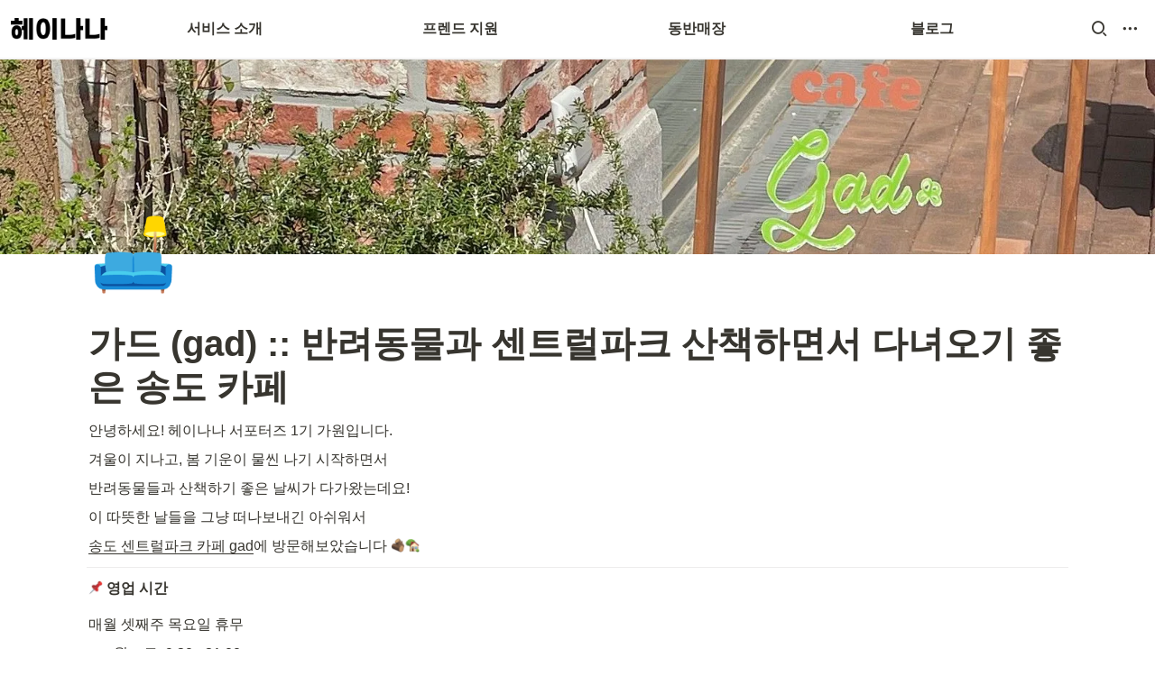

--- FILE ---
content_type: text/html
request_url: https://www.heynana.net/with-dog/cafe/8
body_size: 41881
content:
<!DOCTYPE html><html><head><meta charSet="utf-8"/><meta name="viewport" content="width=device-width,height=device-height,initial-scale=1,maximum-scale=8,viewport-fit=cover"/><script>window.__OOPY__ = window.__OOPY__ || {};window.__OOPY__.yaml = null</script><script type="application/ld+json">
{
 "@context": "https://schema.org",
 "@type": "BreadcrumbList",
 "itemListElement":
 [
  {
   "@type": "ListItem",
   "position": 1,
   "item":
   {
    "@id": "https://www.heynana.net/with-dog",
    "name": "동반 매장"
    }
  },
  {
   "@type": "ListItem",
   "position": 2,
   "item":
   {
     "@id": "https://www.heynana.net/with-dog/cafe",
     "name": "동반 카페"
   }
  },
  {
   "@type": "ListItem",
   "position": 3,
   "item":
   {
     "@id": "https://www.heynana.net/with-dog/cafe/8",
     "name": "가드 (gad) :: 반려동물과 센트럴파크 산책하면서 다녀오기 좋은 송도 카페"
   }
  }
 ]
}
</script><link rel="shortcut icon" href="https://cdn.heynana.net/nana-app-static/favicon_16.ico"/><link rel="stylesheet" href="https://src.notion-tools.com/css/footer.css"/><meta name="naver-site-verification" content="2ad5862f42cbe17dd8310e40dc931fe52e80f384"/><script async="" src="https://www.googletagmanager.com/gtag/js?id=G-PPFSYTBWZE"></script><script src="https://unpkg.com/@lottiefiles/lottie-player@latest/dist/lottie-player.js"></script><script>
  window.dataLayer = window.dataLayer || [];
  function gtag(){dataLayer.push(arguments);}
  gtag('js', new Date());

  gtag('config', 'G-PPFSYTBWZE');
  gtag('config', 'AW-10816808700');
</script><title>가드 (gad) :: 반려동물과 센트럴파크 산책하면서 다녀오기 좋은 송도 카페</title><meta name="description" content="안녕하세요! 헤이나나 서포터즈 1기 가원입니다."/><meta property="og:title" content="가드 (gad) :: 반려동물과 센트럴파크 산책하면서 다녀오기 좋은 송도 카페"/><meta property="og:description" content="안녕하세요! 헤이나나 서포터즈 1기 가원입니다."/><meta property="og:site_name" content="가드 (gad) :: 반려동물과 센트럴파크 산책하면서 다녀오기 좋은 송도 카페"/><meta property="og:type" content="website"/><meta property="og:image" content="https://oopy.lazyrockets.com/api/rest/cdn/image/e9670936-8209-41cc-a082-c7584c85fb1c.png"/><meta property="og:url" content="https://www.heynana.net/with-dog/cafe/8"/><meta name="twitter:card" content="summary_large_image"/><meta name="twitter:title" content="가드 (gad) :: 반려동물과 센트럴파크 산책하면서 다녀오기 좋은 송도 카페"/><meta name="twitter:description" content="안녕하세요! 헤이나나 서포터즈 1기 가원입니다."/><meta name="twitter:image" content="https://oopy.lazyrockets.com/api/rest/cdn/image/e9670936-8209-41cc-a082-c7584c85fb1c.png"/><link rel="shortcut icon" type="image" href="https://oopy.lazyrockets.com/api/rest/cdn/image/5172b2c3-4344-4092-a90b-3dcc92f89625.png?d=16"/><link rel="apple-touch-icon" href="https://oopy.lazyrockets.com/api/rest/cdn/image/5172b2c3-4344-4092-a90b-3dcc92f89625.png?d=16"/><link rel="canonical" href="https://www.heynana.net/with-dog/cafe/8"/><link rel="stylesheet" href="https://cdn.jsdelivr.net/xeicon/2/xeicon.min.css"/><meta name="next-head-count" content="26"/><link data-next-font="" rel="preconnect" href="/" crossorigin="anonymous"/><link rel="preload" href="https://cdn.lazyrockets.com/_next/static/css/1f554d5e2cd9c84a.css" as="style"/><link rel="stylesheet" href="https://cdn.lazyrockets.com/_next/static/css/1f554d5e2cd9c84a.css" data-n-g=""/><link rel="preload" href="https://cdn.lazyrockets.com/_next/static/css/cbab82b64f56a2c5.css" as="style"/><link rel="stylesheet" href="https://cdn.lazyrockets.com/_next/static/css/cbab82b64f56a2c5.css" data-n-p=""/><link rel="preload" href="https://cdn.lazyrockets.com/_next/static/css/4a36b6b6aa198e6c.css" as="style"/><link rel="stylesheet" href="https://cdn.lazyrockets.com/_next/static/css/4a36b6b6aa198e6c.css"/><noscript data-n-css=""></noscript><script defer="" nomodule="" src="https://cdn.lazyrockets.com/_next/static/chunks/polyfills-c67a75d1b6f99dc8.js"></script><script defer="" src="https://cdn.lazyrockets.com/_next/static/chunks/1635.dda6116d867295af.js"></script><script defer="" src="https://cdn.lazyrockets.com/_next/static/chunks/2845.cd0c0ea9d3239337.js"></script><script defer="" src="https://cdn.lazyrockets.com/_next/static/chunks/6680.a361d4c20bae491c.js"></script><script defer="" src="https://cdn.lazyrockets.com/_next/static/chunks/6939.7c09ad7f6c50b768.js"></script><script defer="" src="https://cdn.lazyrockets.com/_next/static/chunks/8777.fccf9d13638f1957.js"></script><script defer="" src="https://cdn.lazyrockets.com/_next/static/chunks/2b7b2d2a.11543cea1032186d.js"></script><script defer="" src="https://cdn.lazyrockets.com/_next/static/chunks/776.9feb564444215ca9.js"></script><script defer="" src="https://cdn.lazyrockets.com/_next/static/chunks/442.13a8e68a098fc194.js"></script><script defer="" src="https://cdn.lazyrockets.com/_next/static/chunks/9230.0fc82f19382dc02b.js"></script><script defer="" src="https://cdn.lazyrockets.com/_next/static/chunks/7757.8a837c5db0b3cfff.js"></script><script src="https://cdn.lazyrockets.com/_next/static/chunks/webpack-2319ce2ec31dc4e5.js" defer=""></script><script src="https://cdn.lazyrockets.com/_next/static/chunks/framework-a31fb0e66037d890.js" defer=""></script><script src="https://cdn.lazyrockets.com/_next/static/chunks/main-5e8ad880fa778d90.js" defer=""></script><script src="https://cdn.lazyrockets.com/_next/static/chunks/pages/_app-2ef5a9a0d738013d.js" defer=""></script><script src="https://cdn.lazyrockets.com/_next/static/chunks/fec483df-ec55022df2057fa9.js" defer=""></script><script src="https://cdn.lazyrockets.com/_next/static/chunks/5295-4cdcaa63d89ac5e4.js" defer=""></script><script src="https://cdn.lazyrockets.com/_next/static/chunks/6767-8a8114a38dd6a3e3.js" defer=""></script><script src="https://cdn.lazyrockets.com/_next/static/chunks/9770-22ea912702417c2e.js" defer=""></script><script src="https://cdn.lazyrockets.com/_next/static/chunks/2023-54a36bbdb9113f88.js" defer=""></script><script src="https://cdn.lazyrockets.com/_next/static/chunks/6835-ba9c852fb66767e5.js" defer=""></script><script src="https://cdn.lazyrockets.com/_next/static/chunks/9229-0d4f5ec0a09dd550.js" defer=""></script><script src="https://cdn.lazyrockets.com/_next/static/chunks/4665-3fc49e49b27c41a8.js" defer=""></script><script src="https://cdn.lazyrockets.com/_next/static/chunks/pages/%5Bid%5D-01360cf28da46c36.js" defer=""></script><script src="https://cdn.lazyrockets.com/_next/static/92yYEXjamAbpPykJtcZo4/_buildManifest.js" defer=""></script><script src="https://cdn.lazyrockets.com/_next/static/92yYEXjamAbpPykJtcZo4/_ssgManifest.js" defer=""></script></head><body><div id="__next"><div class="css-0"><div style="font-family:&#x27;Noto Sans KR&#x27;,  ui-sans-serif, -apple-system, BlinkMacSystemFont, &quot;Segoe UI&quot;, Helvetica, &quot;Apple Color Emoji&quot;, Arial, sans-serif, &quot;Segoe UI Emoji&quot;, &quot;Segoe UI Symbol&quot;;font-size:16px;line-height:1.5"><style data-emotion="css-global 17r0snz">:root{--emoji-font-family:"Apple Color Emoji","Segoe UI Emoji","NotoColorEmoji","Noto Color Emoji","Segoe UI Symbol","Android Emoji","EmojiSymbols";--page-max-width:1400px;--content-max-width:1208px;}:root{--page-cover-height:30vh;--page-header-font-size:40px;--page-content-padding-bottom:10vh;}:root .padding{padding-left:calc(96px + env(safe-area-inset-left));padding-right:calc(96px + env(safe-area-inset-right));}:root .width{max-width:100%;width:var(--page-max-width);}@media (max-width: 480px){:root{--page-cover-height:200px;--page-header-font-size:32px;--page-content-padding-bottom:0;}:root .padding{padding-left:calc(24px + env(safe-area-inset-left));padding-right:calc(24px + env(safe-area-inset-right));}:root .width{max-width:100%;width:100%;}}[role="button"]:not([tabindex="-1"]){cursor:pointer;}[role="button"]:not([tabindex="-1"]):hover{background:rgba(55, 53, 47, 0.08);}[role="button"]:not([tabindex="-1"]):active{background:rgba(55, 53, 47, 0.16);}[placeholder]:empty::before{content:attr(placeholder);min-height:1em;color:rgb(55, 53, 47);-webkit-text-fill-color:rgba(55, 53, 47, 0.2);}body{background-color:white;overflow-x:hidden;}@media (max-width: 480px){[role="button"][tabindex="0"]:active{background:none;opacity:0.4;}}@-webkit-keyframes glow{0%{opacity:1;}50%{opacity:0;}100%{opacity:1;}}@keyframes glow{0%{opacity:1;}50%{opacity:0;}100%{opacity:1;}}.admin-halo{position:absolute;top:-4px;bottom:-4px;left:-4px;right:-4px;border-radius:8px;pointer-events:none;background:rgba(46, 170, 220, 0.35);box-shadow:0 0 2px 2px rgba(0, 0, 0, 0.1);-webkit-animation:1s ease glow infinite;animation:1s ease glow infinite;-webkit-animation-delay:200ms;animation-delay:200ms;}*{scroll-margin-top:100px;}.notion-page-mention-token.notion-enable-hover:hover,.notion-external-object-token.notion-enable-hover:hover{cursor:pointer!important;background:rgba(148, 148, 148, 0.15);box-shadow:0 0 0 3px rgb(148 148 148 / 15%);border-radius:1px;}.pageLinkIndicator{display:none!important;}</style><div class="notion-app"><div class="notion-app-inner notion-light-theme" style="color:rgb(55, 53, 47);fill:currentcolor;line-height:1.5"><div class="notion-frame" style="flex-grow:0;flex-shrink:1;display:flex;flex-direction:column;background:white;z-index:1"><style data-emotion="css 3lw13o">.css-3lw13o{--color:rgb(254, 189, 0);position:-webkit-sticky;position:sticky;top:0;}</style><style data-emotion="css 7jse3i">.css-7jse3i{display:-webkit-box;display:-webkit-flex;display:-ms-flexbox;display:flex;-webkit-flex-direction:column;-ms-flex-direction:column;flex-direction:column;width:100%;z-index:1000000;--color:rgb(254, 189, 0);position:-webkit-sticky;position:sticky;top:0;}.css-7jse3i *{white-space:pre-wrap;}</style><div class="css-7jse3i ej0hkt126"><style data-emotion="css 1hvjv3r">.css-1hvjv3r{position:relative;display:-webkit-box;display:-webkit-flex;display:-ms-flexbox;display:flex;-webkit-flex-direction:column;-ms-flex-direction:column;flex-direction:column;width:100%;z-index:1;}@media (max-width: 780px){.css-1hvjv3r{display:none;}}</style><div class="css-1hvjv3r ej0hkt125"><style data-emotion="css vr3t5b">.css-vr3t5b{position:fixed;top:0;bottom:0;left:0;right:0;pointer-events:none;-webkit-transition:300ms;transition:300ms;}</style><div class="css-vr3t5b ej0hkt124" style="background-color:rgba(0,0,0,0);pointer-events:none"></div><style data-emotion="css 1g9zity">.css-1g9zity{background-color:rgb(255, 255, 255);-webkit-transition:background-color 300ms;transition:background-color 300ms;}</style><style data-emotion="css 1kbzb5c">.css-1kbzb5c{position:relative;display:grid;width:100%;padding:0px 12px;z-index:1;background-color:rgb(255, 255, 255);-webkit-transition:background-color 300ms;transition:background-color 300ms;}</style><div class="notion-topbar css-1kbzb5c ej0hkt123" style="height:64px;grid-template-columns:1fr 10fr 1fr"><style data-emotion="css 1e64q20">.css-1e64q20{display:-webkit-box;display:-webkit-flex;display:-ms-flexbox;display:flex;-webkit-align-items:center;-webkit-box-align:center;-ms-flex-align:center;align-items:center;max-height:100%;}</style><div style="height:64px" class="css-1e64q20 ej0hkt121"><a href="https://www.heynana.net" target="_self" aria-label="Go to home" class="css-1e64q20 ej0hkt120"><style data-emotion="css cvdst6">.css-cvdst6{-webkit-align-self:center;-ms-flex-item-align:center;align-self:center;max-height:100%;}</style><img src="https://oopy.lazyrockets.com/api/rest/cdn/image/5a2fba4b-f4cc-471d-bcc3-5b1c1de69bbb.png" alt="home" style="height:24px" class="css-cvdst6 ej0hkt119"/></a></div><style data-emotion="css 1xkvwqx">.css-1xkvwqx{display:grid;grid-template-columns:repeat(
                        4,
                        1fr
                      );}</style><div class="css-1xkvwqx"><style data-emotion="css 12a04nj">.css-12a04nj{display:-webkit-box;display:-webkit-flex;display:-ms-flexbox;display:flex;-webkit-align-items:center;-webkit-box-align:center;-ms-flex-align:center;align-items:center;-webkit-box-pack:center;-ms-flex-pack:center;-webkit-justify-content:center;justify-content:center;height:100%;}</style><div class="css-12a04nj ej0hkt114"><div style="display:flex;align-items:center;justify-content:center;width:calc(100% - 32px);height:100%;border-radius:100px"><style data-emotion="css rx11nm">.css-rx11nm{display:-webkit-box;display:-webkit-flex;display:-ms-flexbox;display:flex;-webkit-align-items:center;-webkit-box-align:center;-ms-flex-align:center;align-items:center;-webkit-box-pack:center;-ms-flex-pack:center;-webkit-justify-content:center;justify-content:center;height:100%;font-weight:700;-webkit-text-decoration:none;text-decoration:none;text-align:center;color:inherit;white-space:pre-wrap;}</style><a style="position:relative;display:flex;align-items:center;justify-content:center;font-size:16px;min-width:60px" rel="noopener noreferrer" class="css-rx11nm ej0hkt113" target="_self">서비스 소개</a></div></div><div class="css-12a04nj ej0hkt114"><div style="display:flex;align-items:center;justify-content:center;width:calc(100% - 32px);height:100%;border-radius:100px"><a style="position:relative;display:flex;align-items:center;justify-content:center;font-size:16px;min-width:60px" rel="noopener noreferrer" class="css-rx11nm ej0hkt113" target="_self">프렌드 지원</a></div></div><div class="css-12a04nj ej0hkt114"><div style="display:flex;align-items:center;justify-content:center;width:calc(100% - 32px);height:100%;border-radius:100px"><a style="position:relative;display:flex;align-items:center;justify-content:center;font-size:16px;min-width:60px" rel="noopener noreferrer" class="css-rx11nm ej0hkt113" target="_self">동반매장</a></div></div><div class="css-12a04nj ej0hkt114"><div style="display:flex;align-items:center;justify-content:center;width:calc(100% - 32px);height:100%;border-radius:100px"><a style="position:relative;display:flex;align-items:center;justify-content:center;font-size:16px;min-width:60px" rel="noopener noreferrer" class="css-rx11nm ej0hkt113" href="https://www.heynana.net/blog" target="_self">블로그</a></div></div></div><style data-emotion="css 19mh0x6">.css-19mh0x6{display:-webkit-box;display:-webkit-flex;display:-ms-flexbox;display:flex;-webkit-align-items:center;-webkit-box-align:center;-ms-flex-align:center;align-items:center;-webkit-box-pack:end;-ms-flex-pack:end;-webkit-justify-content:flex-end;justify-content:flex-end;}</style><div class="css-19mh0x6 ej0hkt118"><style data-emotion="css 6j9f09">.css-6j9f09{position:relative;display:-webkit-box;display:-webkit-flex;display:-ms-flexbox;display:flex;-webkit-align-items:center;-webkit-box-align:center;-ms-flex-align:center;align-items:center;border-radius:8px;cursor:pointer;padding:4px;margin:0 2px;-webkit-flex-shrink:0;-ms-flex-negative:0;flex-shrink:0;font-size:16px;}</style><div style="padding:4px 6px" role="button" aria-label="Search" class="css-6j9f09 ej0hkt117"><style data-emotion="css 14is9qy">.css-14is9qy{font-size:20px;}</style><i class="xi-search css-14is9qy ej0hkt116"></i></div><div style="position:relative"><div role="button" class="css-6j9f09 ej0hkt117"><i class="xi-ellipsis-h css-14is9qy ej0hkt116"></i></div></div></div></div><style data-emotion="css 1s2cmb8">.css-1s2cmb8{width:100%;border-bottom:2px solid #F5F5F5;}</style><div class="css-1s2cmb8 ej0hkt122"></div><style data-emotion="css 110y9we">.css-110y9we{position:absolute;top:48px;left:0;right:0;display:-webkit-box;display:-webkit-flex;display:-ms-flexbox;display:flex;-webkit-box-pack:center;-ms-flex-pack:center;-webkit-justify-content:center;justify-content:center;width:100%;padding:12px;overscroll-behavior:contain;}</style><div class="css-110y9we ej0hkt112" style="display:grid;grid-template-columns:1fr 10fr 1fr;top:64px;background-color:white;opacity:0;transform:translateY(-100%) translateZ(0)"><div style="opacity:0;pointer-events:none"><div style="height:64px" class="css-1e64q20 ej0hkt121"><a href="https://www.heynana.net" target="_self" aria-label="Go to home" class="css-1e64q20 ej0hkt120"><img src="https://oopy.lazyrockets.com/api/rest/cdn/image/5a2fba4b-f4cc-471d-bcc3-5b1c1de69bbb.png" alt="home" style="height:24px" class="css-cvdst6 ej0hkt119"/></a></div></div><div style="display:grid;grid-template-columns:repeat(4, 1fr)"><style data-emotion="css 1fttcpj">.css-1fttcpj{display:-webkit-box;display:-webkit-flex;display:-ms-flexbox;display:flex;-webkit-flex-direction:column;-ms-flex-direction:column;flex-direction:column;}</style><div class="css-1fttcpj ej0hkt111"><style data-emotion="css 1dl3j4f">.css-1dl3j4f{display:-webkit-box;display:-webkit-flex;display:-ms-flexbox;display:flex;-webkit-align-items:center;-webkit-box-align:center;-ms-flex-align:center;align-items:center;-webkit-box-pack:center;-ms-flex-pack:center;-webkit-justify-content:center;justify-content:center;width:100%;}</style><div class="css-1dl3j4f ej0hkt110"><style data-emotion="css p5qfmd">.css-p5qfmd{font-size:14px;color:inherit;}.css-p5qfmd:hover{background-color:#F5F5F5;}</style><style data-emotion="css yvywyt">.css-yvywyt{display:-webkit-box;display:-webkit-flex;display:-ms-flexbox;display:flex;-webkit-align-items:center;-webkit-box-align:center;-ms-flex-align:center;align-items:center;-webkit-box-pack:center;-ms-flex-pack:center;-webkit-justify-content:center;justify-content:center;height:100%;font-weight:700;-webkit-text-decoration:none;text-decoration:none;text-align:center;color:inherit;white-space:pre-wrap;display:-webkit-box;display:-webkit-flex;display:-ms-flexbox;display:flex;-webkit-align-items:center;-webkit-box-align:center;-ms-flex-align:center;align-items:center;-webkit-box-pack:center;-ms-flex-pack:center;-webkit-justify-content:center;justify-content:center;width:100%;max-width:224px;min-height:40px;font-size:14px;font-weight:500;color:#9D9D9D;-webkit-text-decoration:none;text-decoration:none;border-radius:100px;font-size:14px;color:inherit;}.css-yvywyt:hover{background-color:#F5F5F5;}</style><a rel="noopener noreferrer" class="css-yvywyt ej0hkt19" href="https://www.heynana.net/" target="_self">서비스 소개</a></div><div class="css-1dl3j4f ej0hkt110"><a rel="noopener noreferrer" class="css-yvywyt ej0hkt19" href="mailto:nanaptft@gmail.com" target="_self">문의하기</a></div></div><div class="css-1fttcpj ej0hkt111"><div class="css-1dl3j4f ej0hkt110"><a rel="noopener noreferrer" class="css-yvywyt ej0hkt19" href="https://www.heynana.net/petsitter" target="_self">펫시터 지원</a></div><div class="css-1dl3j4f ej0hkt110"><a rel="noopener noreferrer" class="css-yvywyt ej0hkt19" href="https://www.heynana.net/trainer" target="_self">훈련사 지원</a></div><div class="css-1dl3j4f ej0hkt110"><a rel="noopener noreferrer" class="css-yvywyt ej0hkt19" href="https://www.heynana.net/groomer" target="_self">미용사 지원(준비중)</a></div></div><div class="css-1fttcpj ej0hkt111"><div class="css-1dl3j4f ej0hkt110"><a rel="noopener noreferrer" class="css-yvywyt ej0hkt19" href="https://www.heynana.net/share-store" target="_self">매장 제보</a></div></div><div class="css-1fttcpj ej0hkt111"></div></div><div></div></div></div><style data-emotion="css omlltc">.css-omlltc{position:relative;display:none;-webkit-flex-direction:column;-ms-flex-direction:column;flex-direction:column;z-index:1;}@media (max-width: 780px){.css-omlltc{display:-webkit-box;display:-webkit-flex;display:-ms-flexbox;display:flex;}}</style><div class="css-omlltc ej0hkt18"><style data-emotion="css 1n33a38">.css-1n33a38{position:fixed;top:0;bottom:0;left:0;right:0;-webkit-transition:300ms;transition:300ms;z-index:10;}</style><div class="css-1n33a38 ej0hkt16" style="background-color:rgba(0,0,0,0);pointer-events:none"></div><div><style data-emotion="css fy4zdo">.css-fy4zdo{position:relative;display:grid;width:100%;padding:0px 12px;z-index:1;display:-webkit-box;display:-webkit-flex;display:-ms-flexbox;display:flex;-webkit-align-items:center;-webkit-box-align:center;-ms-flex-align:center;align-items:center;-webkit-box-pack:justify;-webkit-justify-content:space-between;justify-content:space-between;border:none;background-color:rgb(255, 255, 255);-webkit-transition:background-color 300ms;transition:background-color 300ms;}</style><div class="notion-topbar css-fy4zdo ej0hkt17"><div style="height:64px" class="css-1e64q20 ej0hkt121"><a href="https://www.heynana.net" target="_self" aria-label="Go to home" class="css-1e64q20 ej0hkt120"><img src="https://oopy.lazyrockets.com/api/rest/cdn/image/5a2fba4b-f4cc-471d-bcc3-5b1c1de69bbb.png" alt="home" style="height:24px" class="css-cvdst6 ej0hkt119"/></a></div><div style="display:flex;align-items:center"><div role="button" aria-label="Search" class="css-6j9f09 ej0hkt117"><i class="xi-search css-14is9qy ej0hkt116"></i></div><div role="button" aria-label="Open menu" class="css-6j9f09 ej0hkt117"><i class="xi-bars css-14is9qy ej0hkt116"></i></div></div></div><div class="css-1s2cmb8 ej0hkt122"></div></div><style data-emotion="css hguaai">.css-hguaai{position:fixed;top:0;right:0;bottom:0;width:80vw;max-width:400px;background-color:white;z-index:100;box-shadow:0 0 4px 4px rgba(0, 0, 0, 0.15);overscroll-behavior:contain;overflow-y:auto;}</style><div class="css-hguaai ej0hkt15" draggable="false" style="right:-100vw;visibility:hidden;-webkit-touch-callout:none;-webkit-user-select:none;user-select:none;touch-action:pan-y"><style data-emotion="css 1vidp2x">.css-1vidp2x{position:-webkit-sticky;position:sticky;top:0;display:-webkit-box;display:-webkit-flex;display:-ms-flexbox;display:flex;-webkit-align-items:center;-webkit-box-align:center;-ms-flex-align:center;align-items:center;-webkit-box-pack:end;-ms-flex-pack:end;-webkit-justify-content:flex-end;justify-content:flex-end;width:100%;height:48px;padding:0 12px;background-color:inherit;z-index:10;border-bottom:2px solid #F5F5F5;}</style><div style="font-size:smaller" class="css-1vidp2x ej0hkt13"><div><div role="button" class="css-6j9f09 ej0hkt117"><i class="xi-share-alt css-14is9qy ej0hkt116" style="margin-right:6px"></i>Share</div></div><div style="flex:1"></div><div aria-label="Close menu" class="css-6j9f09 ej0hkt117"><i class="xi-close css-14is9qy ej0hkt116"></i></div></div><div style="display:flex;flex-direction:column;padding-top:16px"><div style="display:flex;flex-direction:column;margin-bottom:24px"><style data-emotion="css 18gf8m2">.css-18gf8m2{display:-webkit-box;display:-webkit-flex;display:-ms-flexbox;display:flex;-webkit-align-items:center;-webkit-box-align:center;-ms-flex-align:center;align-items:center;-webkit-box-pack:justify;-webkit-justify-content:space-between;justify-content:space-between;width:100%;height:40px;padding:0 16px;font-size:16px;font-weight:700;color:inherit;-webkit-text-decoration:none;text-decoration:none;}.css-18gf8m2:hover{color:var(--color);background-color:#F5F5F5;}</style><a rel="noopener noreferrer" class="css-18gf8m2 ej0hkt12" target="_self"><span>서비스 소개</span></a><style data-emotion="css xqid3z">.css-xqid3z:last-child{margin-bottom:12px;}</style><style data-emotion="css ej1dkx">.css-ej1dkx{display:-webkit-box;display:-webkit-flex;display:-ms-flexbox;display:flex;-webkit-flex-direction:column;-ms-flex-direction:column;flex-direction:column;margin-left:16px;border-left:2px solid currentColor;}.css-ej1dkx:last-child{margin-bottom:12px;}</style><div class="css-ej1dkx ej0hkt11"><style data-emotion="css 1q0anj3">.css-1q0anj3{display:-webkit-box;display:-webkit-flex;display:-ms-flexbox;display:flex;-webkit-align-items:center;-webkit-box-align:center;-ms-flex-align:center;align-items:center;-webkit-box-pack:justify;-webkit-justify-content:space-between;justify-content:space-between;width:100%;height:40px;padding:0 16px;font-size:16px;font-weight:700;color:inherit;-webkit-text-decoration:none;text-decoration:none;font-size:14px;font-weight:500;padding-left:12px;}.css-1q0anj3:hover{color:var(--color);background-color:#F5F5F5;}</style><a rel="noopener noreferrer" class="css-1q0anj3 ej0hkt10" href="https://www.heynana.net/" target="_self">서비스 소개</a><a rel="noopener noreferrer" class="css-1q0anj3 ej0hkt10" href="mailto:nanaptft@gmail.com" target="_self">문의하기</a></div></div><div style="display:flex;flex-direction:column;margin-bottom:24px"><a rel="noopener noreferrer" class="css-18gf8m2 ej0hkt12" target="_self"><span>프렌드 지원</span></a><div class="css-ej1dkx ej0hkt11"><a rel="noopener noreferrer" class="css-1q0anj3 ej0hkt10" href="https://www.heynana.net/petsitter" target="_self">펫시터 지원</a><a rel="noopener noreferrer" class="css-1q0anj3 ej0hkt10" href="https://www.heynana.net/trainer" target="_self">훈련사 지원</a><a rel="noopener noreferrer" class="css-1q0anj3 ej0hkt10" href="https://www.heynana.net/groomer" target="_self">미용사 지원(준비중)</a></div></div><div style="display:flex;flex-direction:column;margin-bottom:24px"><a rel="noopener noreferrer" class="css-18gf8m2 ej0hkt12" target="_self"><span>동반매장</span></a><div class="css-ej1dkx ej0hkt11"><a rel="noopener noreferrer" class="css-1q0anj3 ej0hkt10" href="https://www.heynana.net/share-store" target="_self">매장 제보</a></div></div><div style="display:flex;flex-direction:column;margin-bottom:24px"><a rel="noopener noreferrer" class="css-18gf8m2 ej0hkt12" href="https://www.heynana.net/blog" target="_self"><span>블로그</span><i class="xi-angle-right"></i></a><div class="css-ej1dkx ej0hkt11"></div></div></div></div></div></div><div class="notion-scroller vertical horizontal" style="position:relative;z-index:1;flex-grow:1;margin-right:0px;margin-bottom:0px"><div style="display:flex;flex-direction:column;width:100%;align-items:center;flex-shrink:0;flex-grow:0"><img alt="" class="page_cover css-1xdhyk6 e5kxa4l0" style="display:block;object-fit:cover;border-radius:0;width:100%;height:var(--page-cover-height);opacity:1;object-position:center 50%" src="https://oopy.lazyrockets.com/api/v2/notion/image?src=https%3A%2F%2Fs3-us-west-2.amazonaws.com%2Fsecure.notion-static.com%2Fbdee794b-ed63-4c77-bcce-0e6d87aad919%2Fimage_(4).jfif&amp;blockId=7ec7ffa1-42fc-4a81-ae7a-31c4658a237d&amp;width=3600"/><div class="width padding"><div style="user-select:none;display:flex;align-items:center;justify-content:center;height:78px;width:78px;border-radius:3px;flex-shrink:0;margin-top:-42px;margin-left:3px;margin-bottom:0px;align-self:flex-start;position:relative;z-index:1" class="page-icon"><div style="display:flex;align-items:center;justify-content:center;width:100%;height:100%"><div style="width:100%;height:100%;font-size:78px;line-height:1.1;margin-left:0;color:black"><span role="img" style="font-family:var(--emoji-font-family);line-height:1em;white-space:nowrap">🛋️</span></div></div></div><style data-emotion="css ya9bwq">.css-ya9bwq{display:-webkit-box;display:-webkit-flex;display:-ms-flexbox;display:flex;-webkit-box-pack:start;-ms-flex-pack:start;-webkit-justify-content:flex-start;justify-content:flex-start;-webkit-box-flex-wrap:wrap;-webkit-flex-wrap:wrap;-ms-flex-wrap:wrap;flex-wrap:wrap;margin-left:-1px;pointer-events:none;height:24px;margin-top:8px;margin-bottom:4px;}@media (max-width: 480px){.css-ya9bwq{height:auto;margin-top:16px;margin-bottom:4px;}}</style><div class="notion-page-controls css-ya9bwq e1stv1eg0"></div><div data-block-id="7ec7ffa1-42fc-4a81-ae7a-31c4658a237d" class="notion-page-block" style="color:rgb(55, 53, 47);font-weight:700;font-size:var(--page-header-font-size);line-height:1.2;cursor:text;display:flex;align-items:center;font-family:&#x27;Noto Sans KR&#x27;, ui-sans-serif, -apple-system, BlinkMacSystemFont, &quot;Segoe UI&quot;, Helvetica, &quot;Apple Color Emoji&quot;, Arial, sans-serif, &quot;Segoe UI Emoji&quot;, &quot;Segoe UI Symbol&quot;"><h1 class="page-title" contenteditable="false" spellcheck="true" placeholder="Untitled" data-root="true" style="font-weight:700;font-size:var(--page-header-font-size);margin:0;max-width:100%;width:100%;white-space:pre-wrap;word-break:break-word;padding:3px 2px"><span data-token-index="0">가드 (gad) :: 반려동물과 센트럴파크 산책하면서 다녀오기 좋은 송도 카페</span></h1></div></div></div><div style="width:100%;display:flex;flex-direction:column;align-items:center;flex-shrink:0;flex-grow:0"><div class="width padding"></div></div><div class="notion-page-content width padding" style="flex-shrink:0;flex-grow:1;max-width:100%;display:flex;align-items:center;flex-direction:column;color:rgb(55, 53, 47);padding-top:5px;padding-bottom:var(--page-content-padding-bottom);margin:0 auto;font-size:16px;line-height:1.5;font-family:&#x27;Noto Sans KR&#x27;,  ui-sans-serif, -apple-system, BlinkMacSystemFont, &quot;Segoe UI&quot;, Helvetica, &quot;Apple Color Emoji&quot;, Arial, sans-serif, &quot;Segoe UI Emoji&quot;, &quot;Segoe UI Symbol&quot;"><style data-emotion="css 8g6wc4">.css-8g6wc4{width:100%;max-width:calc(
                                                        100vw - 192px
                                                      );margin-top:2px;margin-bottom:1px;}@media (max-width: 480px){.css-8g6wc4{max-width:100%;}}</style><div data-block-id="85a2c16f-7c96-4117-b30c-1c2ea999b734" class="notion-text-block css-8g6wc4" style="color:inherit;fill:inherit"><div style="display:flex"><style data-emotion="css 1g4vl24">.css-1g4vl24{max-width:100%;width:100%;white-space:pre-wrap;word-break:break-word;padding:3px 2px;}</style><div contenteditable="false" spellcheck="true" placeholder=" " data-root="true" class="css-1g4vl24"><span data-token-index="0">안녕하세요! 헤이나나 서포터즈 1기 가원입니다.</span></div></div><style data-emotion="css ujcdi3">.css-ujcdi3{display:-webkit-box;display:-webkit-flex;display:-ms-flexbox;display:flex;-webkit-flex-direction:column;-ms-flex-direction:column;flex-direction:column;padding-left:1.5em;}</style><div class="css-ujcdi3"></div></div><style data-emotion="css vhphko">.css-vhphko{width:100%;max-width:calc(
                                                        100vw - 192px
                                                      );margin-top:1px;margin-bottom:1px;}@media (max-width: 480px){.css-vhphko{max-width:100%;}}</style><div data-block-id="a02e2ef4-d8b5-4547-a670-2aec01cf1075" class="notion-text-block css-vhphko" style="color:inherit;fill:inherit"><div style="display:flex"><div contenteditable="false" spellcheck="true" placeholder=" " data-root="true" class="css-1g4vl24"><span data-token-index="0">겨울이 지나고, 봄 기운이 물씬 나기 시작하면서</span></div></div><div class="css-ujcdi3"></div></div><div data-block-id="aae7d532-cb46-4e75-8ef1-60286c1e91ed" class="notion-text-block css-vhphko" style="color:inherit;fill:inherit"><div style="display:flex"><div contenteditable="false" spellcheck="true" placeholder=" " data-root="true" class="css-1g4vl24"><span data-token-index="0">반려동물들과 산책하기 좋은 날씨가 다가왔는데요!</span></div></div><div class="css-ujcdi3"></div></div><div data-block-id="e5f7b85a-3b53-482b-9aa1-79fdd916712e" class="notion-text-block css-vhphko" style="color:inherit;fill:inherit"><div style="display:flex"><div contenteditable="false" spellcheck="true" placeholder=" " data-root="true" class="css-1g4vl24"><span data-token-index="0">이 따뜻한 날들을 그냥 떠나보내긴 아쉬워서</span></div></div><div class="css-ujcdi3"></div></div><div data-block-id="57ebe662-de43-4ac3-a098-49d4b1782e5d" class="notion-text-block css-vhphko" style="color:inherit;fill:inherit"><div style="display:flex"><div contenteditable="false" spellcheck="true" placeholder=" " data-root="true" class="css-1g4vl24"><span data-token-index="0" style="border-bottom:0.05em solid;word-wrap:break-word;color:inherit">송도 센트럴파크 카페 gad</span><span data-token-index="1">에 방문해보았습니다 <style data-emotion="css rvqkfl">.css-rvqkfl{width:1em;height:1em;line-height:1em;background-repeat:no-repeat;background:url("https://cdn.lazyrockets.com/_next/static/media/emoji.0d02c5b5.png");background-position-x:91.52542372881356%;background-position-y:89.83050847457628%;-webkit-background-size:6000% 6000%;background-size:6000% 6000%;}</style><img class="notion-emoji css-rvqkfl" src="[data-uri]" style="width:1em;height:1em;line-height:1em;vertical-align:-0.1em;margin:0"/><style data-emotion="css 8re6bw">.css-8re6bw{width:1em;height:1em;line-height:1em;background-repeat:no-repeat;background:url("https://cdn.lazyrockets.com/_next/static/media/emoji.0d02c5b5.png");background-position-x:16.94915254237288%;background-position-y:37.28813559322034%;-webkit-background-size:6000% 6000%;background-size:6000% 6000%;}</style><img class="notion-emoji css-8re6bw" src="[data-uri]" style="width:1em;height:1em;line-height:1em;vertical-align:-0.1em;margin:0"/></span></div></div><div class="css-ujcdi3"></div></div><style data-emotion="css 19s6ooy">.css-19s6ooy{width:100%;margin-top:1px;margin-bottom:1px;max-width:calc(
                                                        100vw - 192px
                                                      );}@media (max-width: 480px){.css-19s6ooy{max-width:100%;}}</style><div data-block-id="7b616e97-65ac-4847-828e-949218b26283" class="notion-divider-block css-19s6ooy"><div class="notion-cursor-default" style="display:flex;align-items:center;justify-content:center;pointer-events:auto;width:100%;height:13px;flex:0 0 auto;color:rgb(228, 227, 226)"><div style="width:100%;height:1px;visibility:visible;border-bottom:1px solid rgba(55, 53, 47, 0.09)"></div></div></div><div data-block-id="9286845f-8e59-462f-b869-878c6f69f5d6" class="notion-text-block css-vhphko" style="color:inherit;fill:inherit"><div style="display:flex"><div contenteditable="false" spellcheck="true" placeholder=" " data-root="true" class="css-1g4vl24"><span data-token-index="0"><style data-emotion="css 2qsn23">.css-2qsn23{width:1em;height:1em;line-height:1em;background-repeat:no-repeat;background:url("https://cdn.lazyrockets.com/_next/static/media/emoji.0d02c5b5.png");background-position-x:49.152542372881356%;background-position-y:5.084745762711865%;-webkit-background-size:6000% 6000%;background-size:6000% 6000%;}</style><img class="notion-emoji css-2qsn23" src="[data-uri]" style="width:1em;height:1em;line-height:1em;vertical-align:-0.1em;margin:0"/> </span><span data-token-index="1" style="font-weight:600">영업 시간</span></div></div><div class="css-ujcdi3"></div></div><div data-block-id="ad67f23b-fe66-4b1b-9c35-9f78119d8c48" class="notion-text-block css-vhphko" style="color:inherit;fill:inherit"><div style="display:flex"><div contenteditable="false" spellcheck="true" placeholder=" " data-root="true" class="css-1g4vl24"><span data-token-index="0" style="font-weight:600"></span></div></div><div class="css-ujcdi3"></div></div><div data-block-id="9440814f-775b-4d1a-aebe-992d8190cdf4" class="notion-text-block css-vhphko" style="color:inherit;fill:inherit"><div style="display:flex"><div contenteditable="false" spellcheck="true" placeholder=" " data-root="true" class="css-1g4vl24"><span data-token-index="0">매월 셋째주 목요일 휴무</span></div></div><div class="css-ujcdi3"></div></div><div data-block-id="8fa6176d-1892-4655-922e-0e6dd5ee8514" class="notion-bulleted_list-block css-19s6ooy"><div style="display:flex;align-items:flex-start;width:100%;padding-left:2px;color:inherit;fill:inherit"><div class="pseudoSelection" style="user-select:none;--pseudoSelection--background:transparent;margin-right:2px;width:24px;display:flex;align-items:center;justify-content:center;flex-grow:0;flex-shrink:0;min-height:calc(1.5em + 3px + 3px)"><div class="pseudoBefore" style="font-size:1.5em;line-height:1;margin-bottom:0px;font-family:Arial">•</div></div><div style="flex:1 1 0px;min-width:1px;display:flex;flex-direction:column"><div style="display:flex"><div contenteditable="false" spellcheck="true" placeholder="List" data-root="true" style="max-width:100%;width:100%;white-space:pre-wrap;word-break:break-word;padding:3px 2px;text-align:left"><span data-token-index="0">월 ~ 토: 9:30 - 21:00</span></div></div></div></div></div><div data-block-id="337e9f53-0520-41ed-93d0-9aaf7b409bbc" class="notion-bulleted_list-block css-19s6ooy"><div style="display:flex;align-items:flex-start;width:100%;padding-left:2px;color:inherit;fill:inherit"><div class="pseudoSelection" style="user-select:none;--pseudoSelection--background:transparent;margin-right:2px;width:24px;display:flex;align-items:center;justify-content:center;flex-grow:0;flex-shrink:0;min-height:calc(1.5em + 3px + 3px)"><div class="pseudoBefore" style="font-size:1.5em;line-height:1;margin-bottom:0px;font-family:Arial">•</div></div><div style="flex:1 1 0px;min-width:1px;display:flex;flex-direction:column"><div style="display:flex"><div contenteditable="false" spellcheck="true" placeholder="List" data-root="true" style="max-width:100%;width:100%;white-space:pre-wrap;word-break:break-word;padding:3px 2px;text-align:left"><span data-token-index="0">일: 13:00 - 21:00</span></div></div></div></div></div><div data-block-id="e6421187-88ad-4897-9a1d-d4ee5f6169e1" class="notion-text-block css-vhphko" style="color:inherit;fill:inherit"><div style="display:flex"><div contenteditable="false" spellcheck="true" placeholder=" " data-root="true" class="css-1g4vl24"><span data-token-index="0">- 라스트오더: 20:30</span></div></div><div class="css-ujcdi3"></div></div><div data-block-id="07c74bdc-8530-4ca6-bd46-f26c65e7b6d4" class="notion-text-block css-vhphko" style="color:inherit;fill:inherit"><div style="display:flex"><div contenteditable="false" spellcheck="true" placeholder=" " data-root="true" class="css-1g4vl24"><span data-token-index="0"></span></div></div><div class="css-ujcdi3"></div></div><div data-block-id="3b4fd0c3-61ec-4d8f-bc65-32f30d98b497" class="notion-text-block css-vhphko" style="color:inherit;fill:inherit"><div style="display:flex"><div contenteditable="false" spellcheck="true" placeholder=" " data-root="true" class="css-1g4vl24"><span data-token-index="0"><img class="notion-emoji css-2qsn23" src="[data-uri]" style="width:1em;height:1em;line-height:1em;vertical-align:-0.1em;margin:0"/> </span><span data-token-index="1" style="font-weight:600">위치 및 주차</span></div></div><div class="css-ujcdi3"></div></div><div data-block-id="20dea05f-d23e-4f06-919e-3ec5e15ef448" class="notion-bulleted_list-block css-19s6ooy"><div style="display:flex;align-items:flex-start;width:100%;padding-left:2px;color:inherit;fill:inherit"><div class="pseudoSelection" style="user-select:none;--pseudoSelection--background:transparent;margin-right:2px;width:24px;display:flex;align-items:center;justify-content:center;flex-grow:0;flex-shrink:0;min-height:calc(1.5em + 3px + 3px)"><div class="pseudoBefore" style="font-size:1.5em;line-height:1;margin-bottom:0px;font-family:Arial">•</div></div><div style="flex:1 1 0px;min-width:1px;display:flex;flex-direction:column"><div style="display:flex"><div contenteditable="false" spellcheck="true" placeholder="List" data-root="true" style="max-width:100%;width:100%;white-space:pre-wrap;word-break:break-word;padding:3px 2px;text-align:left"><span data-token-index="0">센트럴파크역 2번 출구에서 145m 에 위치해 있어요!</span></div></div></div></div></div><div data-block-id="94956598-d9e0-4286-b05e-5ad3cb71191f" class="notion-bulleted_list-block css-19s6ooy"><div style="display:flex;align-items:flex-start;width:100%;padding-left:2px;color:inherit;fill:inherit"><div class="pseudoSelection" style="user-select:none;--pseudoSelection--background:transparent;margin-right:2px;width:24px;display:flex;align-items:center;justify-content:center;flex-grow:0;flex-shrink:0;min-height:calc(1.5em + 3px + 3px)"><div class="pseudoBefore" style="font-size:1.5em;line-height:1;margin-bottom:0px;font-family:Arial">•</div></div><div style="flex:1 1 0px;min-width:1px;display:flex;flex-direction:column"><div style="display:flex"><div contenteditable="false" spellcheck="true" placeholder="List" data-root="true" style="max-width:100%;width:100%;white-space:pre-wrap;word-break:break-word;padding:3px 2px;text-align:left"><span data-token-index="0">주차는 아트포레 상가 지하 주차장에 하시면 됩니다.</span></div></div></div></div></div><div data-block-id="5b6f3c5b-a539-4351-8fce-0024bc9a4bca" class="notion-text-block css-vhphko" style="color:inherit;fill:inherit"><div style="display:flex"><div contenteditable="false" spellcheck="true" placeholder=" " data-root="true" class="css-1g4vl24"><span data-token-index="0">๑҉ 이용 매장에 주차등록 시 최대 2시간 무료.</span></div></div><div class="css-ujcdi3"></div></div><div data-block-id="4b1c7464-91ba-4d00-a397-da013c28af68" class="notion-text-block css-vhphko" style="color:inherit;fill:inherit"><div style="display:flex"><div contenteditable="false" spellcheck="true" placeholder=" " data-root="true" class="css-1g4vl24"><span data-token-index="0"></span></div></div><div class="css-ujcdi3"></div></div><div data-block-id="14d997b5-3d34-4cd7-8ddd-5729c2277ac4" class="notion-text-block css-vhphko" style="color:inherit;fill:inherit"><div style="display:flex"><div contenteditable="false" spellcheck="true" placeholder=" " data-root="true" class="css-1g4vl24"><span data-token-index="0"><img class="notion-emoji css-2qsn23" src="[data-uri]" style="width:1em;height:1em;line-height:1em;vertical-align:-0.1em;margin:0"/> </span><span data-token-index="1" style="font-weight:600">외관</span></div></div><div class="css-ujcdi3"></div></div><div data-block-id="21043c0e-3f65-488e-8efc-f6f4e07a9db2" class="notion-column_list-block css-19s6ooy"><style data-emotion="css 1r6553s">.css-1r6553s{display:-webkit-box;display:-webkit-flex;display:-ms-flexbox;display:flex;}@media (max-width: 480px){.css-1r6553s{display:block;}}</style><div class="css-1r6553s"><style data-emotion="css 4ni5tv">.css-4ni5tv{padding-top:12px;padding-bottom:12px;-webkit-box-flex:0;-webkit-flex-grow:0;-ms-flex-positive:0;flex-grow:0;-webkit-flex-shrink:0;-ms-flex-negative:0;flex-shrink:0;width:calc((100% - 92px) * 0.33333333333333337);}@media (max-width: 480px){.css-4ni5tv{width:100%;}}</style><div class="css-4ni5tv"><div data-block-id="7833db80-dca3-498b-bf58-607c840de1d5" class="notion-column-block" style="display:flex;flex-direction:column"><style data-emotion="css uoj1ky">.css-uoj1ky{width:100%;max-width:100%;-webkit-align-self:flex-start;-ms-flex-item-align:flex-start;align-self:flex-start;margin-top:4px;margin-bottom:4px;}</style><div data-block-id="62274fdd-429c-44b9-80f2-81d74990bce9" class="notion-image-block css-uoj1ky"><div><div style="display:flex"><div class="notion-cursor-default" style="position:relative;overflow:hidden;flex-grow:1"><div style="position:relative"><div style="width:100%;height:100%"><style data-emotion="css 1om4wa">.css-1om4wa{display:block;object-fit:cover;border-radius:1px;width:100%;height:auto;pointer-events:auto;border-radius:0px;}</style><style data-emotion="css l68de9">.css-l68de9{display:block;object-fit:cover;border-radius:1px;width:100%;height:auto;pointer-events:auto;border-radius:0px;}</style><img loading="lazy" class="css-l68de9 e5kxa4l0" src="https://oopy.lazyrockets.com/api/v2/notion/image?src=https%3A%2F%2Fcafeptthumb-phinf.pstatic.net%2FMjAyMjA0MTJfMjkg%2FMDAxNjQ5NzcyNzM1MTEw.QP_uehHlIxlV7dOSt3FnBEzO_ybfw12UygKjXfoUrmMg.UpqVip25a6l1SMzYjtm3l4MCl8vrgvKUnsTzbFMb3ccg.JPEG%2F386AE85C-37A9-4F14-8836-EB90D1A9CBE9.jpeg%3Ftype%3Dw1600&amp;blockId=62274fdd-429c-44b9-80f2-81d74990bce9"/></div></div></div></div></div></div></div></div><div style="position:relative;width:46px;flex-grow:0;flex-shrink:0;transition:opacity 200ms ease-out 0s;opacity:0"></div><div class="css-4ni5tv"><div data-block-id="62eee893-ba74-4511-8577-0abedda691b2" class="notion-column-block" style="display:flex;flex-direction:column"><div data-block-id="5e7ca72a-6c09-43b6-b710-ded4e0727b8c" class="notion-image-block css-uoj1ky"><div><div style="display:flex"><div class="notion-cursor-default" style="position:relative;overflow:hidden;flex-grow:1"><div style="position:relative"><div style="width:100%;height:100%"><img loading="lazy" class="css-l68de9 e5kxa4l0" src="https://oopy.lazyrockets.com/api/v2/notion/image?src=https%3A%2F%2Fcafeptthumb-phinf.pstatic.net%2FMjAyMjA0MTJfMjk3%2FMDAxNjQ5NzcyNzM0NzIw.9CWginWllykVnSAjoISIxTLv0-jlPZNKyzLtF0NPyTAg.OABo64g7TBSYunTlz1De59IMMiGLnicdifjMwMNQYacg.JPEG%2F78713E44-C15C-40D5-AA14-3D7EDF2537F4.jpeg%3Ftype%3Dw1600&amp;blockId=5e7ca72a-6c09-43b6-b710-ded4e0727b8c"/></div></div></div></div></div></div></div></div><div style="position:relative;width:46px;flex-grow:0;flex-shrink:0;transition:opacity 200ms ease-out 0s;opacity:0"></div><style data-emotion="css 1sh9x5p">.css-1sh9x5p{padding-top:12px;padding-bottom:12px;-webkit-box-flex:0;-webkit-flex-grow:0;-ms-flex-positive:0;flex-grow:0;-webkit-flex-shrink:0;-ms-flex-negative:0;flex-shrink:0;width:calc((100% - 92px) * 0.3333333333333333);}@media (max-width: 480px){.css-1sh9x5p{width:100%;}}</style><div class="css-1sh9x5p"><div data-block-id="e0bd818d-68c9-43dc-8654-8ca1fe299c8d" class="notion-column-block" style="display:flex;flex-direction:column"><div data-block-id="07a28eab-0ca7-425f-8cac-89ccc2972558" class="notion-image-block css-uoj1ky"><div><div style="display:flex"><div class="notion-cursor-default" style="position:relative;overflow:hidden;flex-grow:1"><div style="position:relative"><div style="width:100%;height:100%"><img loading="lazy" class="css-l68de9 e5kxa4l0" src="https://oopy.lazyrockets.com/api/v2/notion/image?src=https%3A%2F%2Fcafeptthumb-phinf.pstatic.net%2FMjAyMjA0MTJfMjMz%2FMDAxNjQ5NzcyNzM2NDU4.WMWt7iSMlBVIEa2aHUB3ogvjADW4FejXHCBb__k1wTwg.rjFoEf9HUxKdESLvaWgGg3elViMIXm6HgKJMx4Z8jWog.JPEG%2FD365A514-20C8-4B1C-BB6D-EA1F74B1DE0D.jpeg%3Ftype%3Dw1600&amp;blockId=07a28eab-0ca7-425f-8cac-89ccc2972558"/></div></div></div></div></div></div></div></div></div></div><div data-block-id="3c767452-ed70-467a-87e9-7d8f6081bf1f" class="notion-text-block css-vhphko" style="color:inherit;fill:inherit"><div style="display:flex"><div contenteditable="false" spellcheck="true" placeholder=" " data-root="true" class="css-1g4vl24"><span data-token-index="0">카페 가드는 들어오는 입구가 두 개예요!</span></div></div><div class="css-ujcdi3"></div></div><div data-block-id="d4f3efcb-314a-4ee0-8eb6-1584fb59bc64" class="notion-text-block css-vhphko" style="color:inherit;fill:inherit"><div style="display:flex"><div contenteditable="false" spellcheck="true" placeholder=" " data-root="true" class="css-1g4vl24"><span data-token-index="0">앞문은 우드 감성 물씬나는 간판이 돋보이는 곳이고요.</span></div></div><div class="css-ujcdi3"></div></div><div data-block-id="ebed0b84-8d5f-4806-b849-2321dc642dcd" class="notion-column_list-block css-19s6ooy"><div class="css-1r6553s"><style data-emotion="css ts4t04">.css-ts4t04{padding-top:12px;padding-bottom:12px;-webkit-box-flex:0;-webkit-flex-grow:0;-ms-flex-positive:0;flex-grow:0;-webkit-flex-shrink:0;-ms-flex-negative:0;flex-shrink:0;width:calc((100% - 46px) * 0.5);}@media (max-width: 480px){.css-ts4t04{width:100%;}}</style><div class="css-ts4t04"><div data-block-id="e0ed1817-99b0-4796-8521-b5c68cfa75d0" class="notion-column-block" style="display:flex;flex-direction:column"><div data-block-id="f9afad5c-8fde-4737-acd8-bbbf845f73ec" class="notion-image-block css-uoj1ky"><div><div style="display:flex"><div class="notion-cursor-default" style="position:relative;overflow:hidden;flex-grow:1"><div style="position:relative"><div style="width:100%;height:100%"><img loading="lazy" class="css-l68de9 e5kxa4l0" src="https://oopy.lazyrockets.com/api/v2/notion/image?src=https%3A%2F%2Fcafeptthumb-phinf.pstatic.net%2FMjAyMjA0MTNfMTkw%2FMDAxNjQ5Nzc4NTQ1Mzc2.QB4sCK7yr6Y53zrusHfMdG0VupmIWZXtpq5x72YUQSAg.h-4cPODVkw2gPh7IM3zlQTI0lo9L-aKcH01NjvOajdEg.JPEG%2Foutput_644847126.jpg%3Ftype%3Dw1600&amp;blockId=f9afad5c-8fde-4737-acd8-bbbf845f73ec"/></div></div></div></div></div></div></div></div><div style="position:relative;width:46px;flex-grow:0;flex-shrink:0;transition:opacity 200ms ease-out 0s;opacity:0"></div><div class="css-ts4t04"><div data-block-id="c50f11d2-42bc-4018-ad76-e486cebf5025" class="notion-column-block" style="display:flex;flex-direction:column"><div data-block-id="d237cdf1-440e-408f-b4f2-9c45a08a9e0f" class="notion-image-block css-uoj1ky"><div><div style="display:flex"><div class="notion-cursor-default" style="position:relative;overflow:hidden;flex-grow:1"><div style="position:relative"><div style="width:100%;height:100%"><img loading="lazy" class="css-l68de9 e5kxa4l0" src="https://oopy.lazyrockets.com/api/v2/notion/image?src=https%3A%2F%2Fcafeptthumb-phinf.pstatic.net%2FMjAyMjA0MTNfOTQg%2FMDAxNjQ5Nzc4NTQ0NDU0.GPbfIJKf4uu1--wSSF7QVMw5yNOFFbkONWQB5GtHFDQg.4EjiPFghUKiLykYEAhqg06nZ0YRn1ZSg4eDKmFqy2o8g.JPEG%2FIMG_0047.jpg%3Ftype%3Dw1600&amp;blockId=d237cdf1-440e-408f-b4f2-9c45a08a9e0f"/></div></div></div></div></div></div></div></div></div></div><div data-block-id="7e303918-1e0c-4a0a-b854-1c3ac5e985c9" class="notion-text-block css-vhphko" style="color:inherit;fill:inherit"><div style="display:flex"><div contenteditable="false" spellcheck="true" placeholder=" " data-root="true" class="css-1g4vl24"><span data-token-index="0">뒷문은 비밀 오두막 같은 느낌을 받을 수 있어요!</span></div></div><div class="css-ujcdi3"></div></div><div data-block-id="51e1f6eb-cbbc-46e1-aa40-8e991b356b03" class="notion-text-block css-vhphko" style="color:inherit;fill:inherit"><div style="display:flex"><div contenteditable="false" spellcheck="true" placeholder=" " data-root="true" class="css-1g4vl24"><span data-token-index="0">이 문으로 나가면 바로 센트럴파크가 있다는 사실 ! <style data-emotion="css 193ynyl">.css-193ynyl{width:1em;height:1em;line-height:1em;background-repeat:no-repeat;background:url("https://cdn.lazyrockets.com/_next/static/media/emoji.0d02c5b5.png");background-position-x:8.47457627118644%;background-position-y:89.83050847457628%;-webkit-background-size:6000% 6000%;background-size:6000% 6000%;}</style><img class="notion-emoji css-193ynyl" src="[data-uri]" style="width:1em;height:1em;line-height:1em;vertical-align:-0.1em;margin:0"/></span></div></div><div class="css-ujcdi3"></div></div><div data-block-id="8df61e50-8cd4-41d5-a79c-b84e86e7aceb" class="notion-text-block css-vhphko" style="color:inherit;fill:inherit"><div style="display:flex"><div contenteditable="false" spellcheck="true" placeholder=" " data-root="true" class="css-1g4vl24"><span data-token-index="0">바로 앞에 큰 공원이 있어서 강아지와 함께 산책하기 최적의 장소예요. 차가 오고 가지 않는 공원이 자리하고 있으니 괜스레 안심도 됩니다.</span></div></div><div class="css-ujcdi3"></div></div><div data-block-id="cbcdc215-aebd-47ce-af4e-7f5bbe13082a" class="notion-text-block css-vhphko" style="color:inherit;fill:inherit"><div style="display:flex"><div contenteditable="false" spellcheck="true" placeholder=" " data-root="true" class="css-1g4vl24"><span data-token-index="0"></span></div></div><div class="css-ujcdi3"></div></div><div data-block-id="3a3d3aa8-8cc7-4420-bb33-f62f0516f43c" class="notion-text-block css-vhphko" style="color:inherit;fill:inherit"><div style="display:flex"><div contenteditable="false" spellcheck="true" placeholder=" " data-root="true" class="css-1g4vl24"><span data-token-index="0"><img class="notion-emoji css-2qsn23" src="[data-uri]" style="width:1em;height:1em;line-height:1em;vertical-align:-0.1em;margin:0"/> </span><span data-token-index="1" style="font-weight:600">내부 공간</span></div></div><div class="css-ujcdi3"></div></div><div data-block-id="f93a8bc9-73a1-45a8-8367-0509e21b79c2" class="notion-column_list-block css-19s6ooy"><div class="css-1r6553s"><div class="css-ts4t04"><div data-block-id="1d432fee-3bc2-4354-9e15-4b52a443c0fb" class="notion-column-block" style="display:flex;flex-direction:column"><div data-block-id="d2066f6c-ac7f-428e-afb9-b23a18965eb5" class="notion-image-block css-uoj1ky"><div><div style="display:flex"><div class="notion-cursor-default" style="position:relative;overflow:hidden;flex-grow:1"><div style="position:relative"><div style="width:100%;height:100%"><img loading="lazy" class="css-l68de9 e5kxa4l0" src="https://oopy.lazyrockets.com/api/v2/notion/image?src=https%3A%2F%2Fcafeptthumb-phinf.pstatic.net%2FMjAyMjA0MTJfOTEg%2FMDAxNjQ5NzcyNzQ2ODU4.b-zQ25cYT9oB5vUz3RbPH5Ftp0gfIYQivdXfXnsxQlEg.fqqexTfJVhNI8CTPFPAM6U4v4sPvX94KTb7QCV1HfI4g.JPEG%2FCDAC5739-CB78-4937-81E8-B9BED4E9E27D.jpeg%3Ftype%3Dw1600&amp;blockId=d2066f6c-ac7f-428e-afb9-b23a18965eb5"/></div></div></div></div></div></div></div></div><div style="position:relative;width:46px;flex-grow:0;flex-shrink:0;transition:opacity 200ms ease-out 0s;opacity:0"></div><div class="css-ts4t04"><div data-block-id="ad893ee3-5544-41bf-add0-bea7e278128c" class="notion-column-block" style="display:flex;flex-direction:column"><div data-block-id="6dc4ac11-8076-429d-9394-ee2bfae0d741" class="notion-image-block css-uoj1ky"><div><div style="display:flex"><div class="notion-cursor-default" style="position:relative;overflow:hidden;flex-grow:1"><div style="position:relative"><div style="width:100%;height:100%"><img loading="lazy" class="css-l68de9 e5kxa4l0" src="https://oopy.lazyrockets.com/api/v2/notion/image?src=https%3A%2F%2Fcafeptthumb-phinf.pstatic.net%2FMjAyMjA0MTNfMzIg%2FMDAxNjQ5Nzc4NTQ0OTMw.msav0KXVJrkmkKjifqVQY7Tvl-bQ6GVLpN-y4h6D5bkg.lCEKjRC9xwyyk_lAdYspHEAiJmG8d24hWTcvDxU2Thog.JPEG%2FIMG_0103.jpg%3Ftype%3Dw1600&amp;blockId=6dc4ac11-8076-429d-9394-ee2bfae0d741"/></div></div></div></div></div></div></div></div></div></div><div data-block-id="42984f77-450c-41f0-80c7-10f69b33de2d" class="notion-text-block css-vhphko" style="color:inherit;fill:inherit"><div style="display:flex"><div contenteditable="false" spellcheck="true" placeholder=" " data-root="true" class="css-1g4vl24"><span data-token-index="0">2인, 3인, 4인 등 다양한 좌석이 있었지만 그 중에서도</span></div></div><div class="css-ujcdi3"></div></div><div data-block-id="3d300e1e-e45d-483b-bfce-00a4a8f27dfc" class="notion-text-block css-vhphko" style="color:inherit;fill:inherit"><div style="display:flex"><div contenteditable="false" spellcheck="true" placeholder=" " data-root="true" class="css-1g4vl24"><span data-token-index="0">3인 테이블이 가장 많아보였습니다. 넓지 않은 공간이지만 공간 배치를 효율적으로 했다는 생각이 드네요 :)</span></div></div><div class="css-ujcdi3"></div></div><style data-emotion="css 1571gtv">.css-1571gtv{width:100%;max-width:100%;-webkit-align-self:center;-ms-flex-item-align:center;align-self:center;margin-top:4px;margin-bottom:4px;}</style><div data-block-id="86a93452-8efb-4657-8401-d86b080c7bb3" class="notion-image-block css-1571gtv"><div><div style="display:flex"><div class="notion-cursor-default" style="position:relative;overflow:hidden;flex-grow:1"><div style="position:relative"><div style="width:100%;height:100%"><img loading="lazy" class="css-l68de9 e5kxa4l0" src="https://oopy.lazyrockets.com/api/v2/notion/image?src=https%3A%2F%2Fcafeptthumb-phinf.pstatic.net%2FMjAyMjA0MTJfMTAx%2FMDAxNjQ5NzcyNzQ5OTUz.mXHdJryoO6UY8NT4AgbOO-DSbMQGjOsmd7yg-IgAIj0g.pnhNKO5wEK8uYNl2P9QNaDKqpYh_-mvu2XHdSClb9K8g.JPEG%2FB9E051C5-0AAB-4BDB-948A-930087F0D9BF.jpeg%3Ftype%3Dw1600&amp;blockId=86a93452-8efb-4657-8401-d86b080c7bb3"/></div></div></div></div></div></div><div data-block-id="54eec85a-1ec2-47e1-a903-23ec63ebfb3b" class="notion-text-block css-vhphko" style="color:inherit;fill:inherit"><div style="display:flex"><div contenteditable="false" spellcheck="true" placeholder=" " data-root="true" class="css-1g4vl24"><span data-token-index="0">4인 이상 손님 분들을 위한 자리도 마련되어 있어요! 소파 옆쪽으로 여분 의자까지 마련되어 있어 성인 여섯명까지는 함께 착석 가능할 것으로 보이네요. 실제로 저 &#x27;가드&#x27;의 시그니처 문양이 들어간 방석이 너무 귀엽지 않나요?</span></div></div><div class="css-ujcdi3"></div></div><div data-block-id="e9e66dd3-2c73-4507-b9cc-382297e75647" class="notion-text-block css-vhphko" style="color:inherit;fill:inherit"><div style="display:flex"><div contenteditable="false" spellcheck="true" placeholder=" " data-root="true" class="css-1g4vl24"><span data-token-index="0"></span></div></div><div class="css-ujcdi3"></div></div><div data-block-id="cae75f86-2748-4363-97f4-da7a28a8f908" class="notion-text-block css-vhphko" style="color:inherit;fill:inherit"><div style="display:flex"><div contenteditable="false" spellcheck="true" placeholder=" " data-root="true" class="css-1g4vl24"><span data-token-index="0"><img class="notion-emoji css-2qsn23" src="[data-uri]" style="width:1em;height:1em;line-height:1em;vertical-align:-0.1em;margin:0"/> </span><span data-token-index="1" style="font-weight:600">외부 공간</span></div></div><div class="css-ujcdi3"></div></div><div data-block-id="d670e9fc-f55d-4ecb-aa43-929065ff2b11" class="notion-column_list-block css-19s6ooy"><div class="css-1r6553s"><div class="css-ts4t04"><div data-block-id="7a994c26-45a4-40e5-b6cd-8e00d166e33e" class="notion-column-block" style="display:flex;flex-direction:column"><div data-block-id="449b81c5-07cf-41c2-9afe-2e9fe1f19d67" class="notion-image-block css-uoj1ky"><div><div style="display:flex"><div class="notion-cursor-default" style="position:relative;overflow:hidden;flex-grow:1"><div style="position:relative"><div style="width:100%;height:100%"><img loading="lazy" class="css-l68de9 e5kxa4l0" src="https://oopy.lazyrockets.com/api/v2/notion/image?src=https%3A%2F%2Fcafeptthumb-phinf.pstatic.net%2FMjAyMjA0MTNfMjk0%2FMDAxNjQ5Nzc4NTQ0OTAx.uiic40kZVWQvVztGxiylAmIid3qqomxA7Xv4Oo13WHUg.E5H_My4flOC9akSVzHcZYPZiLYlqtNeUcs7H_yWMSdIg.JPEG%2FIMG_0148.jpg%3Ftype%3Dw1600&amp;blockId=449b81c5-07cf-41c2-9afe-2e9fe1f19d67"/></div></div></div></div></div></div></div></div><div style="position:relative;width:46px;flex-grow:0;flex-shrink:0;transition:opacity 200ms ease-out 0s;opacity:0"></div><div class="css-ts4t04"><div data-block-id="b50dfcf3-398b-474c-9482-ba6370992744" class="notion-column-block" style="display:flex;flex-direction:column"><div data-block-id="01d0dd7b-a33b-4a18-85d3-70f50c9a115c" class="notion-image-block css-uoj1ky"><div><div style="display:flex"><div class="notion-cursor-default" style="position:relative;overflow:hidden;flex-grow:1"><div style="position:relative"><div style="width:100%;height:100%"><img loading="lazy" class="css-l68de9 e5kxa4l0" src="https://oopy.lazyrockets.com/api/v2/notion/image?src=https%3A%2F%2Fcafeptthumb-phinf.pstatic.net%2FMjAyMjA0MTJfMTM0%2FMDAxNjQ5NzcyNzQ5MDAx.NeL1de6P5iUZLOrmN9PUFVBNYq7rlq7UCDQf5SQ5N2gg.dFwSRCMtywOXItRbF5YM2AzjIpzIPJ-1A2X2qcMFJMEg.JPEG%2F8B8DE44A-462B-43F3-835A-E911532236A7.jpeg%3Ftype%3Dw1600&amp;blockId=01d0dd7b-a33b-4a18-85d3-70f50c9a115c"/></div></div></div></div></div></div></div></div></div></div><div data-block-id="697a4ace-20bd-473b-8de4-59bb37f2e20e" class="notion-text-block css-vhphko" style="color:inherit;fill:inherit"><div style="display:flex"><div contenteditable="false" spellcheck="true" placeholder=" " data-root="true" class="css-1g4vl24"><span data-token-index="0">외부 공간은 앞문, 뒷문에 둘 다 배치되어 있어요!</span></div></div><div class="css-ujcdi3"></div></div><div data-block-id="e13f45e8-8bee-48a9-b52d-78f650c5f184" class="notion-text-block css-vhphko" style="color:inherit;fill:inherit"><div style="display:flex"><div contenteditable="false" spellcheck="true" placeholder=" " data-root="true" class="css-1g4vl24"><span data-token-index="0">내부를 답답해 하는 반려동물들을 키우시는</span></div></div><div class="css-ujcdi3"></div></div><div data-block-id="e2c269a9-960d-41e2-bb80-bc0edbc3f59c" class="notion-text-block css-vhphko" style="color:inherit;fill:inherit"><div style="display:flex"><div contenteditable="false" spellcheck="true" placeholder=" " data-root="true" class="css-1g4vl24"><span data-token-index="0">견주분들께는 야외 테이블을 추천드려요.</span></div></div><div class="css-ujcdi3"></div></div><div data-block-id="9e05069d-0a50-420a-9a5f-91ac04cfb78a" class="notion-image-block css-1571gtv"><div><div style="display:flex"><div class="notion-cursor-default" style="position:relative;overflow:hidden;flex-grow:1"><div style="position:relative"><div style="width:100%;height:100%"><img loading="lazy" class="css-l68de9 e5kxa4l0" src="https://oopy.lazyrockets.com/api/v2/notion/image?src=https%3A%2F%2Fcafeptthumb-phinf.pstatic.net%2FMjAyMjA0MTJfMTU1%2FMDAxNjQ5NzcyNzQ5Mjcz.Kk-LS9aWvNDYDmXrxJZHqj2CYGLsbJh5Tcc_H426ssog.vRy2c9QILk2DC-IykVil6xjpTpyruZjS6GrsNH_0aKUg.JPEG%2F0E3CA9FA-DF57-4999-864F-0F36E95962A8.jpeg%3Ftype%3Dw1600&amp;blockId=9e05069d-0a50-420a-9a5f-91ac04cfb78a"/></div></div></div></div></div></div><div data-block-id="200071f9-c03c-429c-9115-2b78869a6310" class="notion-text-block css-vhphko" style="color:inherit;fill:inherit"><div style="display:flex"><div contenteditable="false" spellcheck="true" placeholder=" " data-root="true" class="css-1g4vl24"><span data-token-index="0">개인적인 에디터 픽은 4인 야외 테이블 입니다.</span></div></div><div class="css-ujcdi3"></div></div><div data-block-id="266f7ccf-89d8-4745-a890-9a028a3d079f" class="notion-text-block css-vhphko" style="color:inherit;fill:inherit"><div style="display:flex"><div contenteditable="false" spellcheck="true" placeholder=" " data-root="true" class="css-1g4vl24"><span data-token-index="0">센트럴파크 뷰가 매력적인 ... <style data-emotion="css 163dfd5">.css-163dfd5{width:1em;height:1em;line-height:1em;background-repeat:no-repeat;background:url("https://cdn.lazyrockets.com/_next/static/media/emoji.0d02c5b5.png");background-position-x:98.30508474576271%;background-position-y:5.084745762711865%;-webkit-background-size:6000% 6000%;background-size:6000% 6000%;}</style><img class="notion-emoji css-163dfd5" src="[data-uri]" style="width:1em;height:1em;line-height:1em;vertical-align:-0.1em;margin:0"/> 게다가 천장이 있어</span></div></div><div class="css-ujcdi3"></div></div><div data-block-id="ee33efa0-2b61-4a48-bc23-7afe125d7690" class="notion-text-block css-vhphko" style="color:inherit;fill:inherit"><div style="display:flex"><div contenteditable="false" spellcheck="true" placeholder=" " data-root="true" class="css-1g4vl24"><span data-token-index="0">그늘에서 시원하게 바깥을 즐길 수 있답니다.</span></div></div><div class="css-ujcdi3"></div></div><div data-block-id="4a1f2c94-c8ef-4fe5-ba9c-e1431b3855fe" class="notion-text-block css-vhphko" style="color:inherit;fill:inherit"><div style="display:flex"><div contenteditable="false" spellcheck="true" placeholder=" " data-root="true" class="css-1g4vl24"><span data-token-index="0"></span></div></div><div class="css-ujcdi3"></div></div><div data-block-id="ff0ba248-46d8-4cb0-9b68-325cf2762c22" class="notion-text-block css-vhphko" style="color:inherit;fill:inherit"><div style="display:flex"><div contenteditable="false" spellcheck="true" placeholder=" " data-root="true" class="css-1g4vl24"><span data-token-index="0"><img class="notion-emoji css-2qsn23" src="[data-uri]" style="width:1em;height:1em;line-height:1em;vertical-align:-0.1em;margin:0"/> </span><span data-token-index="1" style="font-weight:600">반려동물 안내사항</span></div></div><div class="css-ujcdi3"></div></div><div data-block-id="4c9c1cf5-1af5-423a-a898-74d5ad413323" class="notion-image-block css-1571gtv"><div><div style="display:flex"><div class="notion-cursor-default" style="position:relative;overflow:hidden;flex-grow:1"><div style="position:relative"><div style="width:100%;height:100%"><img loading="lazy" class="css-l68de9 e5kxa4l0" src="https://oopy.lazyrockets.com/api/v2/notion/image?src=https%3A%2F%2Fcafeptthumb-phinf.pstatic.net%2FMjAyMjA0MTJfODEg%2FMDAxNjQ5NzcyNzM4NTc4.ZAxdWth9fkBzSIA0J_BT9kDrTYVt3q2DBj0-HiLthlsg.3vB9-U8hPLgMrezYIIzVxGUyCgHC4QpUb50mXkUdhngg.JPEG%2F0A8EE331-A59B-4CAC-AE01-7317193B213B.jpeg%3Ftype%3Dw1600&amp;blockId=4c9c1cf5-1af5-423a-a898-74d5ad413323"/></div></div></div></div></div></div><div data-block-id="0393d6d9-151d-406b-b7c8-945760eade0e" class="notion-text-block css-vhphko" style="color:inherit;fill:inherit"><div style="display:flex"><div contenteditable="false" spellcheck="true" placeholder=" " data-root="true" class="css-1g4vl24"><span data-token-index="0">펫프렌들리 카페답게 카운터 아래쪽에 반려동물 안내사항을 붙여놓으셨어요! 안내사항은 다음과 같습니다.</span></div></div><div class="css-ujcdi3"></div></div><div data-block-id="08cd6246-13c5-4226-b815-31de5b755acb" class="notion-text-block css-vhphko" style="color:inherit;fill:inherit"><div style="display:flex"><div contenteditable="false" spellcheck="true" placeholder=" " data-root="true" class="css-1g4vl24"><span data-token-index="0"></span></div></div><div class="css-ujcdi3"></div></div><div data-block-id="5a3aa8c5-adac-485d-8c20-b59322026389" class="notion-text-block css-vhphko" style="color:inherit;fill:inherit"><div style="display:flex"><div contenteditable="false" spellcheck="true" placeholder=" " data-root="true" class="css-1g4vl24"><span data-token-index="0"><style data-emotion="css dmrkas">.css-dmrkas{width:1em;height:1em;line-height:1em;background-repeat:no-repeat;background:url("https://cdn.lazyrockets.com/_next/static/media/emoji.0d02c5b5.png");background-position-x:94.91525423728814%;background-position-y:71.1864406779661%;-webkit-background-size:6000% 6000%;background-size:6000% 6000%;}</style><img class="notion-emoji css-dmrkas" src="[data-uri]" style="width:1em;height:1em;line-height:1em;vertical-align:-0.1em;margin:0"/> </span><span data-token-index="1" style="border-bottom:0.05em solid;word-wrap:break-word;color:inherit">매너벨트는 꼭 착용해 주세요! 미착용 시</span></div></div><div class="css-ujcdi3"></div></div><div data-block-id="d3ae3787-8acb-4c22-a451-70afc54806f5" class="notion-text-block css-vhphko" style="color:inherit;fill:inherit"><div style="display:flex"><div contenteditable="false" spellcheck="true" placeholder=" " data-root="true" class="css-1g4vl24"><span data-token-index="0" style="border-bottom:0.05em solid;word-wrap:break-word;color:inherit">마킹하지 않도록 주의해 주세요.</span></div></div><div class="css-ujcdi3"></div></div><div data-block-id="7925bcc2-f494-4068-a004-fcf19645e049" class="notion-bulleted_list-block css-19s6ooy"><div style="display:flex;align-items:flex-start;width:100%;padding-left:2px;color:inherit;fill:inherit"><div class="pseudoSelection" style="user-select:none;--pseudoSelection--background:transparent;margin-right:2px;width:24px;display:flex;align-items:center;justify-content:center;flex-grow:0;flex-shrink:0;min-height:calc(1.5em + 3px + 3px)"><div class="pseudoBefore" style="font-size:1.5em;line-height:1;margin-bottom:0px;font-family:Arial">•</div></div><div style="flex:1 1 0px;min-width:1px;display:flex;flex-direction:column"><div style="display:flex"><div contenteditable="false" spellcheck="true" placeholder="List" data-root="true" style="max-width:100%;width:100%;white-space:pre-wrap;word-break:break-word;padding:3px 2px;text-align:left"><span data-token-index="0">실제로 에디터가 방문했을 때 매너벨트를 착용하지 않고 들어온 강아지가 있었는데, 견주분께서 잘 신경 써주시는 모습을 포착할 수 있었어요!</span></div></div></div></div></div><div data-block-id="f4b2f709-39bd-49a6-8459-ffd51ac3d52d" class="notion-text-block css-vhphko" style="color:inherit;fill:inherit"><div style="display:flex"><div contenteditable="false" spellcheck="true" placeholder=" " data-root="true" class="css-1g4vl24"><span data-token-index="0"><img class="notion-emoji css-dmrkas" src="[data-uri]" style="width:1em;height:1em;line-height:1em;vertical-align:-0.1em;margin:0"/> </span><span data-token-index="1" style="border-bottom:0.05em solid;word-wrap:break-word;color:inherit">슬링백, 눕눕백, 유모차를 사용하시면 더욱 좋아요.</span></div></div><div class="css-ujcdi3"></div></div><div data-block-id="a2f43f71-45f4-4ae1-9020-51e2fd4b9412" class="notion-bulleted_list-block css-19s6ooy"><div style="display:flex;align-items:flex-start;width:100%;padding-left:2px;color:inherit;fill:inherit"><div class="pseudoSelection" style="user-select:none;--pseudoSelection--background:transparent;margin-right:2px;width:24px;display:flex;align-items:center;justify-content:center;flex-grow:0;flex-shrink:0;min-height:calc(1.5em + 3px + 3px)"><div class="pseudoBefore" style="font-size:1.5em;line-height:1;margin-bottom:0px;font-family:Arial">•</div></div><div style="flex:1 1 0px;min-width:1px;display:flex;flex-direction:column"><div style="display:flex"><div contenteditable="false" spellcheck="true" placeholder="List" data-root="true" style="max-width:100%;width:100%;white-space:pre-wrap;word-break:break-word;padding:3px 2px;text-align:left"><span data-token-index="0">아무래도 반려동물 이동 산책 가방을 함께하면 반려동물 케어가 더욱 수월해지기 때문에 권장하는 부분 같아요.</span></div></div></div></div></div><div data-block-id="fbcdecd2-7a76-40e0-8169-70ef21606867" class="notion-text-block css-vhphko" style="color:inherit;fill:inherit"><div style="display:flex"><div contenteditable="false" spellcheck="true" placeholder=" " data-root="true" class="css-1g4vl24"><span data-token-index="0"><img class="notion-emoji css-dmrkas" src="[data-uri]" style="width:1em;height:1em;line-height:1em;vertical-align:-0.1em;margin:0"/> </span><span data-token-index="1" style="border-bottom:0.05em solid;word-wrap:break-word;color:inherit">다른 손님들을 위해  크게 짖지 않게 조심해 주세요.</span></div></div><div class="css-ujcdi3"></div></div><div data-block-id="81843380-da2e-4586-b3c2-24ea7c019c2e" class="notion-bulleted_list-block css-19s6ooy"><div style="display:flex;align-items:flex-start;width:100%;padding-left:2px;color:inherit;fill:inherit"><div class="pseudoSelection" style="user-select:none;--pseudoSelection--background:transparent;margin-right:2px;width:24px;display:flex;align-items:center;justify-content:center;flex-grow:0;flex-shrink:0;min-height:calc(1.5em + 3px + 3px)"><div class="pseudoBefore" style="font-size:1.5em;line-height:1;margin-bottom:0px;font-family:Arial">•</div></div><div style="flex:1 1 0px;min-width:1px;display:flex;flex-direction:column"><div style="display:flex"><div contenteditable="false" spellcheck="true" placeholder="List" data-root="true" style="max-width:100%;width:100%;white-space:pre-wrap;word-break:break-word;padding:3px 2px;text-align:left"><span data-token-index="0">이건 카페에 계신 다른 손님 분들을 위해</span></div></div></div></div></div><div data-block-id="3ae30424-a109-4ad6-8c1d-eaa0edaf52d1" class="notion-text-block css-vhphko" style="color:inherit;fill:inherit"><div style="display:flex"><div contenteditable="false" spellcheck="true" placeholder=" " data-root="true" class="css-1g4vl24"><span data-token-index="0">당연한 사항이겠죠?</span></div></div><div class="css-ujcdi3"></div></div><div data-block-id="0f4655b7-8561-47a0-a45e-85b00674c086" class="notion-text-block css-vhphko" style="color:inherit;fill:inherit"><div style="display:flex"><div contenteditable="false" spellcheck="true" placeholder=" " data-root="true" class="css-1g4vl24"><span data-token-index="0"></span></div></div><div class="css-ujcdi3"></div></div><div data-block-id="17119a8a-ce0e-49c5-b508-7f2fd1586d02" class="notion-text-block css-vhphko" style="color:inherit;fill:inherit"><div style="display:flex"><div contenteditable="false" spellcheck="true" placeholder=" " data-root="true" class="css-1g4vl24"><span data-token-index="0">추가적으로 반려동물을 위한 물품이 비치된 곳은</span></div></div><div class="css-ujcdi3"></div></div><div data-block-id="b731db6b-1df8-4018-8174-3f5c0bef9be1" class="notion-text-block css-vhphko" style="color:inherit;fill:inherit"><div style="display:flex"><div contenteditable="false" spellcheck="true" placeholder=" " data-root="true" class="css-1g4vl24"><span data-token-index="0">따로 없어 필요 용품은 지참해주셔야 합니다.</span></div></div><div class="css-ujcdi3"></div></div><div data-block-id="a3a7adb1-7afc-4aa0-9354-4d3b2c2ccd14" class="notion-text-block css-vhphko" style="color:inherit;fill:inherit"><div style="display:flex"><div contenteditable="false" spellcheck="true" placeholder=" " data-root="true" class="css-1g4vl24"><span data-token-index="0">뿐만 아니라 </span><span data-token-index="1" style="font-weight:600">대형견 출입 가능</span><span data-token-index="2">하지만,</span></div></div><div class="css-ujcdi3"></div></div><div data-block-id="dfb5be71-695d-4a6c-8236-04227f169abb" class="notion-text-block css-vhphko" style="color:inherit;fill:inherit"><div style="display:flex"><div contenteditable="false" spellcheck="true" placeholder=" " data-root="true" class="css-1g4vl24"><span data-token-index="0" style="font-weight:600">맹견은 출입이 불가능</span><span data-token-index="1">하다는 점도 알아주세요!</span></div></div><div class="css-ujcdi3"></div></div><div data-block-id="81aa8af6-a071-4dda-ae08-6e516ebe3866" class="notion-text-block css-vhphko" style="color:inherit;fill:inherit"><div style="display:flex"><div contenteditable="false" spellcheck="true" placeholder=" " data-root="true" class="css-1g4vl24"><span data-token-index="0"></span></div></div><div class="css-ujcdi3"></div></div><div data-block-id="3a42aba1-f43f-47f0-ad87-507a59342fd8" class="notion-text-block css-vhphko" style="color:inherit;fill:inherit"><div style="display:flex"><div contenteditable="false" spellcheck="true" placeholder=" " data-root="true" class="css-1g4vl24"><span data-token-index="0"><img class="notion-emoji css-2qsn23" src="[data-uri]" style="width:1em;height:1em;line-height:1em;vertical-align:-0.1em;margin:0"/> </span><span data-token-index="1" style="font-weight:600">메뉴</span></div></div><div class="css-ujcdi3"></div></div><div data-block-id="dc0a3a4d-d93b-40e0-93d8-50b2cf1bfd8e" class="notion-image-block css-1571gtv"><div><div style="display:flex"><div class="notion-cursor-default" style="position:relative;overflow:hidden;flex-grow:1"><div style="position:relative"><div style="width:100%;height:100%"><img loading="lazy" class="css-l68de9 e5kxa4l0" src="https://oopy.lazyrockets.com/api/v2/notion/image?src=https%3A%2F%2Fcafeptthumb-phinf.pstatic.net%2FMjAyMjA0MTJfMjMw%2FMDAxNjQ5NzcyNzM4Mzgx.TAklzj_FQkpE3cbmkU6Y91IaCzOKVkjlCtMWaaex1cUg.Ua7eVwZDzLD3fhvPm5ORWhiIp8jwn8KzfjqTLJVoChAg.JPEG%2F8DAEE0B7-8D50-4BCA-9731-4596AAD9A672.jpeg%3Ftype%3Dw1600&amp;blockId=dc0a3a4d-d93b-40e0-93d8-50b2cf1bfd8e"/></div></div></div></div></div></div><div data-block-id="37b5a82e-7c46-4e38-9471-d4e315bbca2c" class="notion-text-block css-vhphko" style="color:inherit;fill:inherit"><div style="display:flex"><div contenteditable="false" spellcheck="true" placeholder=" " data-root="true" class="css-1g4vl24"><span data-token-index="0">카페 가드에서는 시그니처 음료부터 커피, 차, 에이드까지 많은 종류의 음료를 제공하고 있습니다.</span></div></div><div class="css-ujcdi3"></div></div><div data-block-id="d47f45e8-656d-47e6-a742-5b3670fe45b8" class="notion-image-block css-1571gtv"><div><div style="display:flex"><div class="notion-cursor-default" style="position:relative;overflow:hidden;flex-grow:1"><div style="position:relative"><div style="width:100%;height:100%"><img loading="lazy" class="css-l68de9 e5kxa4l0" src="https://oopy.lazyrockets.com/api/v2/notion/image?src=https%3A%2F%2Fcafeptthumb-phinf.pstatic.net%2FMjAyMjA0MTJfMTQg%2FMDAxNjQ5NzcyNzQ2MjUx.raVVOKgkzmeqI-a9Hj-dTuY4Zcp6chM_JRMFmMVFq08g.17_N75tr79hiEeUy0ExFezZdS5XAZUOvwSHKhaqkxQwg.JPEG%2F78276DD7-25E7-430A-99AF-E4AF340A6F73.jpeg%3Ftype%3Dw1600&amp;blockId=d47f45e8-656d-47e6-a742-5b3670fe45b8"/></div></div></div></div></div></div><div data-block-id="cc1756da-84e2-4129-8681-a2382e3e694b" class="notion-text-block css-vhphko" style="color:inherit;fill:inherit"><div style="display:flex"><div contenteditable="false" spellcheck="true" placeholder=" " data-root="true" class="css-1g4vl24"><span data-token-index="0">물론, 디저트류도 판매하고 있어 취향대로 골라먹는</span></div></div><div class="css-ujcdi3"></div></div><div data-block-id="ab3ab675-4c9d-4867-9467-5540788aec1f" class="notion-text-block css-vhphko" style="color:inherit;fill:inherit"><div style="display:flex"><div contenteditable="false" spellcheck="true" placeholder=" " data-root="true" class="css-1g4vl24"><span data-token-index="0">재미가 쏠쏠해요. 아이싱 스콘부터 마멀레이드 스콘까지 다양하게 준비되어 있네요! <style data-emotion="css trxeqs">.css-trxeqs{width:1em;height:1em;line-height:1em;background-repeat:no-repeat;background:url("https://cdn.lazyrockets.com/_next/static/media/emoji.0d02c5b5.png");background-position-x:72.88135593220339%;background-position-y:94.91525423728814%;-webkit-background-size:6000% 6000%;background-size:6000% 6000%;}</style><img class="notion-emoji css-trxeqs" src="[data-uri]" style="width:1em;height:1em;line-height:1em;vertical-align:-0.1em;margin:0"/><style data-emotion="css jlj5w1">.css-jlj5w1{width:1em;height:1em;line-height:1em;background-repeat:no-repeat;background:url("https://cdn.lazyrockets.com/_next/static/media/emoji.0d02c5b5.png");background-position-x:77.96610169491525%;background-position-y:37.28813559322034%;-webkit-background-size:6000% 6000%;background-size:6000% 6000%;}</style><img class="notion-emoji css-jlj5w1" src="[data-uri]" style="width:1em;height:1em;line-height:1em;vertical-align:-0.1em;margin:0"/><style data-emotion="css 15d2xxe">.css-15d2xxe{width:1em;height:1em;line-height:1em;background-repeat:no-repeat;background:url("https://cdn.lazyrockets.com/_next/static/media/emoji.0d02c5b5.png");background-position-x:72.88135593220339%;background-position-y:67.79661016949152%;-webkit-background-size:6000% 6000%;background-size:6000% 6000%;}</style><img class="notion-emoji css-15d2xxe" src="[data-uri]" style="width:1em;height:1em;line-height:1em;vertical-align:-0.1em;margin:0"/></span></div></div><div class="css-ujcdi3"></div></div><div data-block-id="1923a690-1277-4f39-b71a-1aba9f988ae0" class="notion-image-block css-1571gtv"><div><div style="display:flex"><div class="notion-cursor-default" style="position:relative;overflow:hidden;flex-grow:1"><div style="position:relative"><div style="width:100%;height:100%"><img loading="lazy" class="css-l68de9 e5kxa4l0" src="https://oopy.lazyrockets.com/api/v2/notion/image?src=https%3A%2F%2Fcafeptthumb-phinf.pstatic.net%2FMjAyMjA0MTJfNTMg%2FMDAxNjQ5NzcyNzQwMzE3.VOHq7g5WfargWTst3P8FjDrPEjixdjONn_NvpUIncWcg.4M2xwfuMTh-megSNZq65WKgsPiEXT9__2c61ddYzmVog.JPEG%2F7A4D3F7E-9A66-450B-9A34-8191E953266E.jpeg%3Ftype%3Dw1600&amp;blockId=1923a690-1277-4f39-b71a-1aba9f988ae0"/></div></div></div></div></div></div><div data-block-id="a0a8ad70-da31-425c-bea9-a3a8dc081615" class="notion-text-block css-vhphko" style="color:inherit;fill:inherit"><div style="display:flex"><div contenteditable="false" spellcheck="true" placeholder=" " data-root="true" class="css-1g4vl24"><span data-token-index="0">에디터는 시그니처 음료인 엉크커피, 비엔나커피와</span></div></div><div class="css-ujcdi3"></div></div><div data-block-id="f3cc1cbb-f94e-4136-a1c3-707123bdf4d6" class="notion-text-block css-vhphko" style="color:inherit;fill:inherit"><div style="display:flex"><div contenteditable="false" spellcheck="true" placeholder=" " data-root="true" class="css-1g4vl24"><span data-token-index="0">일반 음료인 핫초코를 시켰습니다.</span></div></div><div class="css-ujcdi3"></div></div><div data-block-id="5d907d95-219a-4d45-ae34-3f14d2248ac1" class="notion-text-block css-vhphko" style="color:inherit;fill:inherit"><div style="display:flex"><div contenteditable="false" spellcheck="true" placeholder=" " data-root="true" class="css-1g4vl24"><span data-token-index="0"></span></div></div><div class="css-ujcdi3"></div></div><div data-block-id="64ecefc4-c8c7-49a9-8037-71e9370e0773" class="notion-text-block css-vhphko" style="color:inherit;fill:inherit"><div style="display:flex"><div contenteditable="false" spellcheck="true" placeholder=" " data-root="true" class="css-1g4vl24"><span data-token-index="0" style="border-bottom:0.05em solid;word-wrap:break-word;color:inherit">엉크커피 ₩6,200</span></div></div><div class="css-ujcdi3"></div></div><div data-block-id="62713f23-87cb-4024-a392-589761df3fd8" class="notion-text-block css-vhphko" style="color:inherit;fill:inherit"><div style="display:flex"><div contenteditable="false" spellcheck="true" placeholder=" " data-root="true" class="css-1g4vl24"><span data-token-index="0" style="border-bottom:0.05em solid;word-wrap:break-word;color:inherit">비엔나커피 ₩6,200</span></div></div><div class="css-ujcdi3"></div></div><div data-block-id="95bacf5d-ff65-468e-bd72-14e8c59289b5" class="notion-text-block css-vhphko" style="color:inherit;fill:inherit"><div style="display:flex"><div contenteditable="false" spellcheck="true" placeholder=" " data-root="true" class="css-1g4vl24"><span data-token-index="0" style="border-bottom:0.05em solid;word-wrap:break-word;color:inherit">핫초코 ₩5,800</span></div></div><div class="css-ujcdi3"></div></div><div data-block-id="262637ca-c96a-45d6-b5cc-2eba16cd6f3d" class="notion-column_list-block css-19s6ooy"><div class="css-1r6553s"><div class="css-4ni5tv"><div data-block-id="66570c53-cc33-4a7e-b9c5-791b679af753" class="notion-column-block" style="display:flex;flex-direction:column"><div data-block-id="00263eab-6264-4b12-a5cd-92773d46e4f4" class="notion-image-block css-uoj1ky"><div><div style="display:flex"><div class="notion-cursor-default" style="position:relative;overflow:hidden;flex-grow:1"><div style="position:relative"><div style="width:100%;height:100%"><img loading="lazy" class="css-l68de9 e5kxa4l0" src="https://oopy.lazyrockets.com/api/v2/notion/image?src=https%3A%2F%2Fcafeptthumb-phinf.pstatic.net%2FMjAyMjA0MTJfMTUy%2FMDAxNjQ5NzcyNzQxNjMw.kJHnpiJDREMgh_Gfy3JT8Kx_iKdcI-h7mx6krzWIue0g.tEp406YXncR11RwXEJh3mDi2OyYt9npUZp2Q0VdRlgog.JPEG%2FE8BD0556-6D86-4439-ADCA-98F640290D51.jpeg%3Ftype%3Dw1600&amp;blockId=00263eab-6264-4b12-a5cd-92773d46e4f4"/></div></div></div></div></div></div></div></div><div style="position:relative;width:46px;flex-grow:0;flex-shrink:0;transition:opacity 200ms ease-out 0s;opacity:0"></div><div class="css-4ni5tv"><div data-block-id="dadee2e8-6ea1-4f4e-a892-a883b28bcb90" class="notion-column-block" style="display:flex;flex-direction:column"><div data-block-id="b417e697-a649-408a-b0d7-f2eda9552783" class="notion-image-block css-uoj1ky"><div><div style="display:flex"><div class="notion-cursor-default" style="position:relative;overflow:hidden;flex-grow:1"><div style="position:relative"><div style="width:100%;height:100%"><img loading="lazy" class="css-l68de9 e5kxa4l0" src="https://oopy.lazyrockets.com/api/v2/notion/image?src=https%3A%2F%2Fcafeptthumb-phinf.pstatic.net%2FMjAyMjA0MTJfMTYw%2FMDAxNjQ5NzcyNzQyMjkx.PjtrEC8KLoQaL9B90-ijFW1q3H6Dap5m2ll_mJx1nqkg.RnbOTvCjLmOwJO6oQkK-QDbXgxZfebWxdO9uDResZ9Mg.JPEG%2FEE56B13A-3334-4E7F-AAA7-866801E9119A.jpeg%3Ftype%3Dw1600&amp;blockId=b417e697-a649-408a-b0d7-f2eda9552783"/></div></div></div></div></div></div></div></div><div style="position:relative;width:46px;flex-grow:0;flex-shrink:0;transition:opacity 200ms ease-out 0s;opacity:0"></div><div class="css-1sh9x5p"><div data-block-id="2ed75f57-ead2-4fea-8ae7-3a4eb8d12a29" class="notion-column-block" style="display:flex;flex-direction:column"><div data-block-id="0eb45c26-cfa1-4f95-95e8-ee31d8f7d65b" class="notion-image-block css-uoj1ky"><div><div style="display:flex"><div class="notion-cursor-default" style="position:relative;overflow:hidden;flex-grow:1"><div style="position:relative"><div style="width:100%;height:100%"><img loading="lazy" class="css-l68de9 e5kxa4l0" src="https://oopy.lazyrockets.com/api/v2/notion/image?src=https%3A%2F%2Fcafeptthumb-phinf.pstatic.net%2FMjAyMjA0MTJfMjg4%2FMDAxNjQ5NzcyNzQxMjky.2QfO5nQW4hqnJ6ujQFkAB0lvERUoy5XGgRvaHYVXNSMg.DmS2VsQsn6yl_YuKH8ck_kK1EC6ePSWotdqWhnGveE4g.JPEG%2FBE06E80A-D8B5-4B78-8C0C-7B73C3210AE6.jpeg%3Ftype%3Dw1600&amp;blockId=0eb45c26-cfa1-4f95-95e8-ee31d8f7d65b"/></div></div></div></div></div></div></div></div></div></div><div data-block-id="165bc95d-5364-4bcd-8eff-3ac58bed4cd5" class="notion-text-block css-vhphko" style="color:inherit;fill:inherit"><div style="display:flex"><div contenteditable="false" spellcheck="true" placeholder=" " data-root="true" class="css-1g4vl24"><span data-token-index="0">순서대로 엉크커피 / 비엔나커피 / 핫초코예요.</span></div></div><div class="css-ujcdi3"></div></div><div data-block-id="d5cc9557-db48-4f4f-bfa5-912b02f2dd71" class="notion-text-block css-vhphko" style="color:inherit;fill:inherit"><div style="display:flex"><div contenteditable="false" spellcheck="true" placeholder=" " data-root="true" class="css-1g4vl24"><span data-token-index="0"></span></div></div><div class="css-ujcdi3"></div></div><div data-block-id="0c39af35-0ab3-4dd4-89bb-e12573abcdc3" class="notion-bulleted_list-block css-19s6ooy"><div style="display:flex;align-items:flex-start;width:100%;padding-left:2px;color:inherit;fill:inherit"><div class="pseudoSelection" style="user-select:none;--pseudoSelection--background:transparent;margin-right:2px;width:24px;display:flex;align-items:center;justify-content:center;flex-grow:0;flex-shrink:0;min-height:calc(1.5em + 3px + 3px)"><div class="pseudoBefore" style="font-size:1.5em;line-height:1;margin-bottom:0px;font-family:Arial">•</div></div><div style="flex:1 1 0px;min-width:1px;display:flex;flex-direction:column"><div style="display:flex"><div contenteditable="false" spellcheck="true" placeholder="List" data-root="true" style="max-width:100%;width:100%;white-space:pre-wrap;word-break:break-word;padding:3px 2px;text-align:left"><span data-token-index="0"></span><span data-token-index="1">는 솔트커피로, 크림의 단 맛과 블랙솔트의</span></div></div><style data-emotion="css 1mo6ma0">.css-1mo6ma0{width:100%;max-width:100%;margin-top:2px;margin-bottom:0px;}</style><div data-block-id="84ac448f-7855-4c5f-8300-fdf0976fc2dd" class="notion-text-block css-1mo6ma0" style="color:inherit;fill:inherit"><div style="display:flex"><div contenteditable="false" spellcheck="true" placeholder=" " data-root="true" class="css-1g4vl24"><span data-token-index="0" style="border-bottom:0.05em solid;word-wrap:break-word;color:inherit">엉크커피</span></div></div><div class="css-ujcdi3"></div></div></div></div></div><div data-block-id="f945fd39-1ed8-40ed-ae1f-6b815de9f2fb" class="notion-text-block css-vhphko" style="color:inherit;fill:inherit"><div style="display:flex"><div contenteditable="false" spellcheck="true" placeholder=" " data-root="true" class="css-1g4vl24"><span data-token-index="0">짠 맛이 조화롭게 느껴져요.</span></div></div><div class="css-ujcdi3"></div></div><div data-block-id="4eeac954-5fd3-41bb-876c-67696ca59dab" class="notion-bulleted_list-block css-19s6ooy"><div style="display:flex;align-items:flex-start;width:100%;padding-left:2px;color:inherit;fill:inherit"><div class="pseudoSelection" style="user-select:none;--pseudoSelection--background:transparent;margin-right:2px;width:24px;display:flex;align-items:center;justify-content:center;flex-grow:0;flex-shrink:0;min-height:calc(1.5em + 3px + 3px)"><div class="pseudoBefore" style="font-size:1.5em;line-height:1;margin-bottom:0px;font-family:Arial">•</div></div><div style="flex:1 1 0px;min-width:1px;display:flex;flex-direction:column"><div style="display:flex"><div contenteditable="false" spellcheck="true" placeholder="List" data-root="true" style="max-width:100%;width:100%;white-space:pre-wrap;word-break:break-word;padding:3px 2px;text-align:left"><span data-token-index="0"></span><span data-token-index="1">는 달콤한 크림과 커피의 고소함을 느낄 수 있어요! 라떼라서 그런지 조금 더 부드러운 맛이네요.</span></div></div><div data-block-id="b578efbf-51ff-49f0-a7ed-db13c4af423d" class="notion-text-block css-1mo6ma0" style="color:inherit;fill:inherit"><div style="display:flex"><div contenteditable="false" spellcheck="true" placeholder=" " data-root="true" class="css-1g4vl24"><span data-token-index="0" style="border-bottom:0.05em solid;word-wrap:break-word;color:inherit">비엔나커피</span></div></div><div class="css-ujcdi3"></div></div></div></div></div><div data-block-id="a63e76b8-b003-4995-baf1-66fce136163b" class="notion-bulleted_list-block css-19s6ooy"><div style="display:flex;align-items:flex-start;width:100%;padding-left:2px;color:inherit;fill:inherit"><div class="pseudoSelection" style="user-select:none;--pseudoSelection--background:transparent;margin-right:2px;width:24px;display:flex;align-items:center;justify-content:center;flex-grow:0;flex-shrink:0;min-height:calc(1.5em + 3px + 3px)"><div class="pseudoBefore" style="font-size:1.5em;line-height:1;margin-bottom:0px;font-family:Arial">•</div></div><div style="flex:1 1 0px;min-width:1px;display:flex;flex-direction:column"><div style="display:flex"><div contenteditable="false" spellcheck="true" placeholder="List" data-root="true" style="max-width:100%;width:100%;white-space:pre-wrap;word-break:break-word;padding:3px 2px;text-align:left"><span data-token-index="0"></span><span data-token-index="1">는 작은 마시멜로우를 귀엽게 넣어주세요. 스푼으로 마시멜로우를 떠 먹으면서 같이 마시면 더 맛있습니다.</span></div></div><div data-block-id="d0dd4f53-3d97-4a25-8cbb-3b203866ce30" class="notion-text-block css-1mo6ma0" style="color:inherit;fill:inherit"><div style="display:flex"><div contenteditable="false" spellcheck="true" placeholder=" " data-root="true" class="css-1g4vl24"><span data-token-index="0" style="border-bottom:0.05em solid;word-wrap:break-word;color:inherit">핫초코</span></div></div><div class="css-ujcdi3"></div></div></div></div></div><div data-block-id="23041a3a-49d7-4602-a5e6-f22a7da3efec" class="notion-column_list-block css-19s6ooy"><div class="css-1r6553s"><div class="css-ts4t04"><div data-block-id="236817cd-afb3-4f50-ad5f-9b2772bf2bad" class="notion-column-block" style="display:flex;flex-direction:column"><div data-block-id="ae34bbcd-a411-4367-a83e-f670d7078bd9" class="notion-image-block css-uoj1ky"><div><div style="display:flex"><div class="notion-cursor-default" style="position:relative;overflow:hidden;flex-grow:1"><div style="position:relative"><div style="width:100%;height:100%"><img loading="lazy" class="css-l68de9 e5kxa4l0" src="https://oopy.lazyrockets.com/api/v2/notion/image?src=https%3A%2F%2Fcafeptthumb-phinf.pstatic.net%2FMjAyMjA0MTJfMTMx%2FMDAxNjQ5NzcyNzQzMjMw.Y27M-6zAGX5zKPLyL-pQKbKxXikzzWsUbBV6ZNm4j2Ag.r_CNQeXJdadLCdu7qqDQWNGdQD2M8Zmd-3c49mALmSsg.JPEG%2F1FFD2F10-BCB2-41DF-AF4F-63C272CFA3A5.jpeg%3Ftype%3Dw1600&amp;blockId=ae34bbcd-a411-4367-a83e-f670d7078bd9"/></div></div></div></div></div></div></div></div><div style="position:relative;width:46px;flex-grow:0;flex-shrink:0;transition:opacity 200ms ease-out 0s;opacity:0"></div><div class="css-ts4t04"><div data-block-id="1b735a96-0efd-43bf-984f-fe1a918c50cb" class="notion-column-block" style="display:flex;flex-direction:column"><div data-block-id="816f0370-69de-4264-a02f-fcf57a6d4539" class="notion-image-block css-uoj1ky"><div><div style="display:flex"><div class="notion-cursor-default" style="position:relative;overflow:hidden;flex-grow:1"><div style="position:relative"><div style="width:100%;height:100%"><img loading="lazy" class="css-l68de9 e5kxa4l0" src="https://oopy.lazyrockets.com/api/v2/notion/image?src=https%3A%2F%2Fcafeptthumb-phinf.pstatic.net%2FMjAyMjA0MTJfMTg4%2FMDAxNjQ5NzcyNzQ0MjI0.Gy6SOKXAqJWOrf29_hiODjaZ_IbhCsNLUyrHjYZ4dhYg.TpldajXxXacx1sCGs4_aWhVb3HYyKYjUagnWA2xjzIAg.JPEG%2F868A01D4-7BAB-4C4B-9FE7-B0BE3F61B2D3.jpeg%3Ftype%3Dw1600&amp;blockId=816f0370-69de-4264-a02f-fcf57a6d4539"/></div></div></div></div></div></div></div></div></div></div><div data-block-id="864b5ecc-181e-4b13-80dd-f44cd3384e02" class="notion-text-block css-vhphko" style="color:inherit;fill:inherit"><div style="display:flex"><div contenteditable="false" spellcheck="true" placeholder=" " data-root="true" class="css-1g4vl24"><span data-token-index="0">음료와 함께 주신 카드에는 가드의 의미가 담겨있어요 <style data-emotion="css 15ehu1y">.css-15ehu1y{width:1em;height:1em;line-height:1em;background-repeat:no-repeat;background:url("https://cdn.lazyrockets.com/_next/static/media/emoji.0d02c5b5.png");background-position-x:10.16949152542373%;background-position-y:10.16949152542373%;-webkit-background-size:6000% 6000%;background-size:6000% 6000%;}</style><img class="notion-emoji css-15ehu1y" src="[data-uri]" style="width:1em;height:1em;line-height:1em;vertical-align:-0.1em;margin:0"/> 카페 이름인 GAD(가드)는 &#x27;복 또는 행운&#x27;이라는 뜻을 가진 히브리어 라고 해요. 뭔가 카페 이름의 의미를 알고나니 더 애정가고 행복한 느낌을 받았답니다 ..... 소확행이랄까요</span></div></div><div class="css-ujcdi3"></div></div><div data-block-id="058f084d-e609-4ef3-9ac5-cc14b8cee700" class="notion-text-block css-vhphko" style="color:inherit;fill:inherit"><div style="display:flex"><div contenteditable="false" spellcheck="true" placeholder=" " data-root="true" class="css-1g4vl24"><span data-token-index="0"></span></div></div><div class="css-ujcdi3"></div></div><div data-block-id="3e6aa29f-e952-46d3-828e-d5451ef09ba7" class="notion-text-block css-vhphko" style="color:inherit;fill:inherit"><div style="display:flex"><div contenteditable="false" spellcheck="true" placeholder=" " data-root="true" class="css-1g4vl24"><span data-token-index="0"><img class="notion-emoji css-2qsn23" src="[data-uri]" style="width:1em;height:1em;line-height:1em;vertical-align:-0.1em;margin:0"/> </span><span data-token-index="1" style="font-weight:600">인테리어</span></div></div><div class="css-ujcdi3"></div></div><div data-block-id="9de6593c-4393-4147-9a29-ef0581cc8107" class="notion-image-block css-1571gtv"><div><div style="display:flex"><div class="notion-cursor-default" style="position:relative;overflow:hidden;flex-grow:1"><div style="position:relative"><div style="width:100%;height:100%"><img loading="lazy" class="css-l68de9 e5kxa4l0" src="https://oopy.lazyrockets.com/api/v2/notion/image?src=https%3A%2F%2Fcafeptthumb-phinf.pstatic.net%2FMjAyMjA0MTJfMTA1%2FMDAxNjQ5NzcyNzQwMzMy.pVdJkMRpMdLgOEtyxORNvfS8C5nii_RT6fVLdNQFAjUg.PtAfz2YygcHG7SvhH8C5HT8Nd775LUqZJlt2Wtuotsog.JPEG%2F35CA9AAF-2A06-4886-90B9-0F592EFC5578.jpeg%3Ftype%3Dw1600&amp;blockId=9de6593c-4393-4147-9a29-ef0581cc8107"/></div></div></div></div></div></div><div data-block-id="74952664-5858-401d-8ac6-b7be2a69d665" class="notion-text-block css-vhphko" style="color:inherit;fill:inherit"><div style="display:flex"><div contenteditable="false" spellcheck="true" placeholder=" " data-root="true" class="css-1g4vl24"><span data-token-index="0">자연광 맛집이라 할 수 있을 정도로 햇빛이</span></div></div><div class="css-ujcdi3"></div></div><div data-block-id="c49e90c7-7aed-4376-b1f3-7b70704b8fe7" class="notion-text-block css-vhphko" style="color:inherit;fill:inherit"><div style="display:flex"><div contenteditable="false" spellcheck="true" placeholder=" " data-root="true" class="css-1g4vl24"><span data-token-index="0">잘 드는 공간이에요! 식물들이 이곳저곳 많이</span></div></div><div class="css-ujcdi3"></div></div><div data-block-id="59469b99-86d4-4f5b-bd96-68207d9c1b4e" class="notion-text-block css-vhphko" style="color:inherit;fill:inherit"><div style="display:flex"><div contenteditable="false" spellcheck="true" placeholder=" " data-root="true" class="css-1g4vl24"><span data-token-index="0">배치되어 있어 빈티지 감성이 더욱 살아나네요.</span></div></div><div class="css-ujcdi3"></div></div><div data-block-id="6cd9254c-1ffd-49b3-aca2-7347945331d8" class="notion-column_list-block css-19s6ooy"><div class="css-1r6553s"><div class="css-4ni5tv"><div data-block-id="a8ab3642-39b8-4482-8165-42678aaf569c" class="notion-column-block" style="display:flex;flex-direction:column"><div data-block-id="cc581f44-b27e-43d6-9b63-877d28e18e10" class="notion-image-block css-uoj1ky"><div><div style="display:flex"><div class="notion-cursor-default" style="position:relative;overflow:hidden;flex-grow:1"><div style="position:relative"><div style="width:100%;height:100%"><img loading="lazy" class="css-l68de9 e5kxa4l0" src="https://oopy.lazyrockets.com/api/v2/notion/image?src=https%3A%2F%2Fcafeptthumb-phinf.pstatic.net%2FMjAyMjA0MTJfMTc1%2FMDAxNjQ5NzcyNzQ3NDkz.pLosN6t1LRVvecXaRNHeKhzXurPhl_Nhlb6EXZw0q_gg.S9b21pkSl0gbiyzDFbJvJapH3ylKBsLXyfWvYvBj4xgg.JPEG%2F44AD9849-B726-4350-9D32-7F67FFD7334D.jpeg%3Ftype%3Dw1600&amp;blockId=cc581f44-b27e-43d6-9b63-877d28e18e10"/></div></div></div></div></div></div></div></div><div style="position:relative;width:46px;flex-grow:0;flex-shrink:0;transition:opacity 200ms ease-out 0s;opacity:0"></div><div class="css-4ni5tv"><div data-block-id="873934cd-e647-4817-8c43-1ef789a54b94" class="notion-column-block" style="display:flex;flex-direction:column"><div data-block-id="5c80bed9-95f1-44ab-8c9f-046d045651a7" class="notion-image-block css-uoj1ky"><div><div style="display:flex"><div class="notion-cursor-default" style="position:relative;overflow:hidden;flex-grow:1"><div style="position:relative"><div style="width:100%;height:100%"><img loading="lazy" class="css-l68de9 e5kxa4l0" src="https://oopy.lazyrockets.com/api/v2/notion/image?src=https%3A%2F%2Fcafeptthumb-phinf.pstatic.net%2FMjAyMjA0MTJfMTE5%2FMDAxNjQ5NzcyNzQ1OTY4.2yxEUPCQm8u1YSruiRVAOR1FRuRtN5ymJhpBnGQIN0cg.B6V24rLukfO1EHHde0JyHL9cJWZUuzrcMgrBnb04TDog.JPEG%2F4C20957F-2E60-4643-BB86-E4328795620B.jpeg%3Ftype%3Dw1600&amp;blockId=5c80bed9-95f1-44ab-8c9f-046d045651a7"/></div></div></div></div></div></div></div></div><div style="position:relative;width:46px;flex-grow:0;flex-shrink:0;transition:opacity 200ms ease-out 0s;opacity:0"></div><div class="css-1sh9x5p"><div data-block-id="41f88aed-f844-4541-8c7b-9083a992713e" class="notion-column-block" style="display:flex;flex-direction:column"><div data-block-id="16cdbf19-a977-47c7-bf86-85885660f93d" class="notion-image-block css-uoj1ky"><div><div style="display:flex"><div class="notion-cursor-default" style="position:relative;overflow:hidden;flex-grow:1"><div style="position:relative"><div style="width:100%;height:100%"><img loading="lazy" class="css-l68de9 e5kxa4l0" src="https://oopy.lazyrockets.com/api/v2/notion/image?src=https%3A%2F%2Fcafeptthumb-phinf.pstatic.net%2FMjAyMjA0MTJfMTE3%2FMDAxNjQ5NzcyNzQwMDg2.xkuUHkShP0WzNMi2i277ZAsfJv0HGpc0sDbx3ViKAtUg.Rjxlr6GYNQVvkDaow6T0xZ1ieBgksmtUvkE-69gTqh0g.JPEG%2F04F5AB59-DBEC-4713-90E2-3210C24DFC0F.jpeg%3Ftype%3Dw1600&amp;blockId=16cdbf19-a977-47c7-bf86-85885660f93d"/></div></div></div></div></div></div></div></div></div></div><div data-block-id="5590f8f1-16e8-4a2f-a7ea-5a64b28410a7" class="notion-text-block css-vhphko" style="color:inherit;fill:inherit"><div style="display:flex"><div contenteditable="false" spellcheck="true" placeholder=" " data-root="true" class="css-1g4vl24"><span data-token-index="0">사소한 공간에서도 직원 분들의 섬세함을 느낄 수 있었어요. 실제 빈티지 제품들로 매장 내부를 꾸미니 정말 감성이 남달라요. 많은 견주분들이 반려동물 인생샷을 건지기도 하는 곳인 이유가 여기서 드러나네요! 다음엔 꼭 저희 집 강아지와 함께 방문해야겠어요 <style data-emotion="css vsmh7t">.css-vsmh7t{width:1em;height:1em;line-height:1em;background-repeat:no-repeat;background:url("https://cdn.lazyrockets.com/_next/static/media/emoji.0d02c5b5.png");background-position-x:45.76271186440678%;background-position-y:55.932203389830505%;-webkit-background-size:6000% 6000%;background-size:6000% 6000%;}</style><img class="notion-emoji css-vsmh7t" src="[data-uri]" style="width:1em;height:1em;line-height:1em;vertical-align:-0.1em;margin:0"/><style data-emotion="css hopgjw">.css-hopgjw{font-family:var(--emoji-font-family);white-space:nowrap;}</style><span role="image" aria-label="🫧" style="font-size:1em" class="css-hopgjw">🫧</span></span></div></div><div class="css-ujcdi3"></div></div><div data-block-id="24085521-0440-4f60-9b71-20640ff8ce52" class="notion-divider-block css-19s6ooy"><div class="notion-cursor-default" style="display:flex;align-items:center;justify-content:center;pointer-events:auto;width:100%;height:13px;flex:0 0 auto;color:rgb(228, 227, 226)"><div style="width:100%;height:1px;visibility:visible;border-bottom:1px solid rgba(55, 53, 47, 0.09)"></div></div></div><div data-block-id="b5fe87cc-371e-459c-b782-1cd6012d63d5" class="notion-text-block css-vhphko" style="color:inherit;fill:inherit"><div style="display:flex"><div contenteditable="false" spellcheck="true" placeholder=" " data-root="true" class="css-1g4vl24"><span data-token-index="0">지금까지 송도 애견동반가능 카페인 가드에 대한</span></div></div><div class="css-ujcdi3"></div></div><div data-block-id="a1f4ded6-8e76-4205-9aa9-d82871ac2b1c" class="notion-text-block css-vhphko" style="color:inherit;fill:inherit"><div style="display:flex"><div contenteditable="false" spellcheck="true" placeholder=" " data-root="true" class="css-1g4vl24"><span data-token-index="0">리뷰였습니다. 센트럴파크 산책 후 카페 가드에서</span></div></div><div class="css-ujcdi3"></div></div><div data-block-id="6aacb0e5-6d30-4e9b-a75b-038430caa899" class="notion-text-block css-vhphko" style="color:inherit;fill:inherit"><div style="display:flex"><div contenteditable="false" spellcheck="true" placeholder=" " data-root="true" class="css-1g4vl24"><span data-token-index="0">시원한 음료 한 잔, 추천드릴게요 ◡̈</span></div></div><div class="css-ujcdi3"></div></div><div data-block-id="4c800f07-bcb7-4726-a964-4c31d9e57d6b" class="notion-text-block css-vhphko" style="color:inherit;fill:inherit"><div style="display:flex"><div contenteditable="false" spellcheck="true" placeholder=" " data-root="true" class="css-1g4vl24"><span data-token-index="0"></span></div></div><div class="css-ujcdi3"></div></div><div data-block-id="835cb5da-fc2f-43d2-9676-daed70f402c5" class="notion-text-block css-vhphko" style="color:inherit;fill:inherit"><div style="display:flex"><div contenteditable="false" spellcheck="true" placeholder=" " data-root="true" class="css-1g4vl24"><span data-token-index="0"><img class="notion-emoji css-2qsn23" src="[data-uri]" style="width:1em;height:1em;line-height:1em;vertical-align:-0.1em;margin:0"/> </span><span data-token-index="1" style="font-weight:600">요약 정보</span></div></div><div class="css-ujcdi3"></div></div><div data-block-id="98106d7b-e790-41e7-a79f-0a6eb9c30b04" class="notion-text-block css-vhphko" style="color:inherit;fill:inherit"><div style="display:flex"><div contenteditable="false" spellcheck="true" placeholder=" " data-root="true" class="css-1g4vl24"><span data-token-index="0"></span></div></div><div class="css-ujcdi3"></div></div><div data-block-id="0f08d722-34a1-4e01-a714-d8784745dc8a" class="notion-bulleted_list-block css-19s6ooy"><div style="display:flex;align-items:flex-start;width:100%;padding-left:2px;color:inherit;fill:inherit"><div class="pseudoSelection" style="user-select:none;--pseudoSelection--background:transparent;margin-right:2px;width:24px;display:flex;align-items:center;justify-content:center;flex-grow:0;flex-shrink:0;min-height:calc(1.5em + 3px + 3px)"><div class="pseudoBefore" style="font-size:1.5em;line-height:1;margin-bottom:0px;font-family:Arial">•</div></div><div style="flex:1 1 0px;min-width:1px;display:flex;flex-direction:column"><div style="display:flex"><div contenteditable="false" spellcheck="true" placeholder="List" data-root="true" style="max-width:100%;width:100%;white-space:pre-wrap;word-break:break-word;padding:3px 2px;text-align:left"><span data-token-index="0">인스타그램 @cafe_gad__</span></div></div></div></div></div><div data-block-id="32cd7e80-0125-43c5-b8b1-e21e8f97df6f" class="notion-bulleted_list-block css-19s6ooy"><div style="display:flex;align-items:flex-start;width:100%;padding-left:2px;color:inherit;fill:inherit"><div class="pseudoSelection" style="user-select:none;--pseudoSelection--background:transparent;margin-right:2px;width:24px;display:flex;align-items:center;justify-content:center;flex-grow:0;flex-shrink:0;min-height:calc(1.5em + 3px + 3px)"><div class="pseudoBefore" style="font-size:1.5em;line-height:1;margin-bottom:0px;font-family:Arial">•</div></div><div style="flex:1 1 0px;min-width:1px;display:flex;flex-direction:column"><div style="display:flex"><div contenteditable="false" spellcheck="true" placeholder="List" data-root="true" style="max-width:100%;width:100%;white-space:pre-wrap;word-break:break-word;padding:3px 2px;text-align:left"><span data-token-index="0">월~토: 9:30 - 21:00 / 일: 13:00 - 21:00</span></div></div></div></div></div><div data-block-id="d134c90a-bfb3-475a-a020-bc4a4ce2e82b" class="notion-bulleted_list-block css-19s6ooy"><div style="display:flex;align-items:flex-start;width:100%;padding-left:2px;color:inherit;fill:inherit"><div class="pseudoSelection" style="user-select:none;--pseudoSelection--background:transparent;margin-right:2px;width:24px;display:flex;align-items:center;justify-content:center;flex-grow:0;flex-shrink:0;min-height:calc(1.5em + 3px + 3px)"><div class="pseudoBefore" style="font-size:1.5em;line-height:1;margin-bottom:0px;font-family:Arial">•</div></div><div style="flex:1 1 0px;min-width:1px;display:flex;flex-direction:column"><div style="display:flex"><div contenteditable="false" spellcheck="true" placeholder="List" data-root="true" style="max-width:100%;width:100%;white-space:pre-wrap;word-break:break-word;padding:3px 2px;text-align:left"><span data-token-index="0">센트럴파크역 2번 출구 145m</span></div></div></div></div></div><div data-block-id="9394f6bc-4a74-4916-9c4e-a37dea27e3d2" class="notion-bulleted_list-block css-19s6ooy"><div style="display:flex;align-items:flex-start;width:100%;padding-left:2px;color:inherit;fill:inherit"><div class="pseudoSelection" style="user-select:none;--pseudoSelection--background:transparent;margin-right:2px;width:24px;display:flex;align-items:center;justify-content:center;flex-grow:0;flex-shrink:0;min-height:calc(1.5em + 3px + 3px)"><div class="pseudoBefore" style="font-size:1.5em;line-height:1;margin-bottom:0px;font-family:Arial">•</div></div><div style="flex:1 1 0px;min-width:1px;display:flex;flex-direction:column"><div style="display:flex"><div contenteditable="false" spellcheck="true" placeholder="List" data-root="true" style="max-width:100%;width:100%;white-space:pre-wrap;word-break:break-word;padding:3px 2px;text-align:left"><span data-token-index="0">송도 아트포레 건물 상가 지하 주차장 이용</span></div></div></div></div></div><div data-block-id="c732d491-5c01-4c1c-b326-6c1b7a770190" class="notion-bulleted_list-block css-19s6ooy"><div style="display:flex;align-items:flex-start;width:100%;padding-left:2px;color:inherit;fill:inherit"><div class="pseudoSelection" style="user-select:none;--pseudoSelection--background:transparent;margin-right:2px;width:24px;display:flex;align-items:center;justify-content:center;flex-grow:0;flex-shrink:0;min-height:calc(1.5em + 3px + 3px)"><div class="pseudoBefore" style="font-size:1.5em;line-height:1;margin-bottom:0px;font-family:Arial">•</div></div><div style="flex:1 1 0px;min-width:1px;display:flex;flex-direction:column"><div style="display:flex"><div contenteditable="false" spellcheck="true" placeholder="List" data-root="true" style="max-width:100%;width:100%;white-space:pre-wrap;word-break:break-word;padding:3px 2px;text-align:left"><span data-token-index="0">대형견, 고양이 출입 가능</span></div></div></div></div></div><div data-block-id="1d68c063-bd95-433b-8d4f-3a83a80bdc21" class="notion-bulleted_list-block css-19s6ooy"><div style="display:flex;align-items:flex-start;width:100%;padding-left:2px;color:inherit;fill:inherit"><div class="pseudoSelection" style="user-select:none;--pseudoSelection--background:transparent;margin-right:2px;width:24px;display:flex;align-items:center;justify-content:center;flex-grow:0;flex-shrink:0;min-height:calc(1.5em + 3px + 3px)"><div class="pseudoBefore" style="font-size:1.5em;line-height:1;margin-bottom:0px;font-family:Arial">•</div></div><div style="flex:1 1 0px;min-width:1px;display:flex;flex-direction:column"><div style="display:flex"><div contenteditable="false" spellcheck="true" placeholder="List" data-root="true" style="max-width:100%;width:100%;white-space:pre-wrap;word-break:break-word;padding:3px 2px;text-align:left"><span data-token-index="0">맹견 출입 불가능</span></div></div></div></div></div><div data-block-id="c6a2cca2-51e3-48ca-9e4b-c0b6b0af9711" class="notion-text-block css-vhphko" style="color:inherit;fill:inherit"><div style="display:flex"><div contenteditable="false" spellcheck="true" placeholder=" " data-root="true" class="css-1g4vl24"><span data-token-index="0"></span></div></div><div class="css-ujcdi3"></div></div><div data-block-id="c5c49f1f-ca1b-42c0-a785-f1853a1c83f5" class="notion-text-block css-vhphko" style="color:inherit;fill:inherit"><div style="display:flex"><div contenteditable="false" spellcheck="true" placeholder=" " data-root="true" class="css-1g4vl24"><span data-token-index="0">빈티지 낭만이 가득 담긴 따듯한 공간에서,</span></div></div><div class="css-ujcdi3"></div></div><div data-block-id="26237f10-27e0-44a7-953a-10c9c8cc5543" class="notion-text-block css-vhphko" style="color:inherit;fill:inherit"><div style="display:flex"><div contenteditable="false" spellcheck="true" placeholder=" " data-root="true" class="css-1g4vl24"><span data-token-index="0">당신에게 행운이 깃드는 오늘이길 바라며 <img class="notion-emoji css-15ehu1y" src="[data-uri]" style="width:1em;height:1em;line-height:1em;vertical-align:-0.1em;margin:0"/></span></div></div><div class="css-ujcdi3"></div></div><div data-block-id="63dc6bf7-275d-4fcb-bf81-2439149a228b" class="notion-bulleted_list-block css-19s6ooy"><div style="display:flex;align-items:flex-start;width:100%;padding-left:2px;color:inherit;fill:inherit"><div class="pseudoSelection" style="user-select:none;--pseudoSelection--background:transparent;margin-right:2px;width:24px;display:flex;align-items:center;justify-content:center;flex-grow:0;flex-shrink:0;min-height:calc(1.5em + 3px + 3px)"><div class="pseudoBefore" style="font-size:1.5em;line-height:1;margin-bottom:0px;font-family:Arial">•</div></div><div style="flex:1 1 0px;min-width:1px;display:flex;flex-direction:column"><div style="display:flex"><div contenteditable="false" spellcheck="true" placeholder="List" data-root="true" style="max-width:100%;width:100%;white-space:pre-wrap;word-break:break-word;padding:3px 2px;text-align:left"><span data-token-index="0">cafe GAD</span></div></div></div></div></div><div data-block-id="ce887764-9eff-4bd9-ace9-3c0c6193d0dd" class="notion-text-block css-vhphko" style="color:inherit;fill:inherit"><div style="display:flex"><div contenteditable="false" spellcheck="true" placeholder=" " data-root="true" class="css-1g4vl24"></div></div><div class="css-ujcdi3"></div></div><div data-block-id="35b2513a-d1aa-47a1-b478-19365f9ca611" class="notion-text-block css-vhphko" style="color:inherit;fill:inherit"><div style="display:flex"><div contenteditable="false" spellcheck="true" placeholder=" " data-root="true" class="css-1g4vl24"><span data-token-index="0">[저작권자 ⓒ헤이나나, 무단전재 및 재배포를 금지합니다.]</span></div></div><div class="css-ujcdi3"></div></div><style data-emotion="css 12msm7j">.css-12msm7j{width:100%;max-width:calc(
                                                        100vw - 192px
                                                      );margin-top:1px;margin-bottom:0px;}@media (max-width: 480px){.css-12msm7j{max-width:100%;}}</style><div data-block-id="1359f066-7dfb-4d31-a780-f3966bb377d3" class="notion-text-block css-12msm7j" style="color:inherit;fill:inherit"><div style="display:flex"><div contenteditable="false" spellcheck="true" placeholder=" " data-root="true" class="css-1g4vl24"></div></div><div class="css-ujcdi3"></div></div><div class="oopy-footer OopyFooter_container__pjQ2F" style="--background-color:#77A4FE"><div></div></div></div></div><div class="page-overlay"></div></div></div></div></div></div></div><script id="__NEXT_DATA__" type="application/json">{"props":{"pageProps":{"version":"v1","recordMap":{"block":{"7ec7ffa1-42fc-4a81-ae7a-31c4658a237d":{"value":{"id":"7ec7ffa1-42fc-4a81-ae7a-31c4658a237d","version":280,"type":"page","properties":{";Pve":[["",[["a",""]]]],"F+kB":[["‣",[["u","b6e081aa-ea7e-48bc-bf96-149fc04494ba"]]]],"JdnE":[["https://www.instagram.com/cafe_gad__/",[["a","https://www.instagram.com/cafe_gad__/"]]]],"Mz[j":[["카페,대형견,고양이,건물지하주차장"]],"Pk\u003e\u003e":[["인천 연수구 인천타워대로 257 B동 1층 B-104호",[["a","인천 연수구 인천타워대로 257 B동 1층 B-104호"]]]],"title":[["가드 (gad) :: 반려동물과 센트럴파크 산책하면서 다녀오기 좋은 송도 카페",[["b"]]]]},"content":["ea4aa71d-d12c-4a31-afce-e824baa507f3","85a2c16f-7c96-4117-b30c-1c2ea999b734","a02e2ef4-d8b5-4547-a670-2aec01cf1075","aae7d532-cb46-4e75-8ef1-60286c1e91ed","e5f7b85a-3b53-482b-9aa1-79fdd916712e","57ebe662-de43-4ac3-a098-49d4b1782e5d","7b616e97-65ac-4847-828e-949218b26283","9286845f-8e59-462f-b869-878c6f69f5d6","ad67f23b-fe66-4b1b-9c35-9f78119d8c48","9440814f-775b-4d1a-aebe-992d8190cdf4","8fa6176d-1892-4655-922e-0e6dd5ee8514","337e9f53-0520-41ed-93d0-9aaf7b409bbc","e6421187-88ad-4897-9a1d-d4ee5f6169e1","07c74bdc-8530-4ca6-bd46-f26c65e7b6d4","3b4fd0c3-61ec-4d8f-bc65-32f30d98b497","20dea05f-d23e-4f06-919e-3ec5e15ef448","94956598-d9e0-4286-b05e-5ad3cb71191f","5b6f3c5b-a539-4351-8fce-0024bc9a4bca","4b1c7464-91ba-4d00-a397-da013c28af68","14d997b5-3d34-4cd7-8ddd-5729c2277ac4","21043c0e-3f65-488e-8efc-f6f4e07a9db2","3c767452-ed70-467a-87e9-7d8f6081bf1f","d4f3efcb-314a-4ee0-8eb6-1584fb59bc64","ebed0b84-8d5f-4806-b849-2321dc642dcd","7e303918-1e0c-4a0a-b854-1c3ac5e985c9","51e1f6eb-cbbc-46e1-aa40-8e991b356b03","8df61e50-8cd4-41d5-a79c-b84e86e7aceb","cbcdc215-aebd-47ce-af4e-7f5bbe13082a","3a3d3aa8-8cc7-4420-bb33-f62f0516f43c","f93a8bc9-73a1-45a8-8367-0509e21b79c2","42984f77-450c-41f0-80c7-10f69b33de2d","3d300e1e-e45d-483b-bfce-00a4a8f27dfc","86a93452-8efb-4657-8401-d86b080c7bb3","54eec85a-1ec2-47e1-a903-23ec63ebfb3b","e9e66dd3-2c73-4507-b9cc-382297e75647","cae75f86-2748-4363-97f4-da7a28a8f908","d670e9fc-f55d-4ecb-aa43-929065ff2b11","697a4ace-20bd-473b-8de4-59bb37f2e20e","e13f45e8-8bee-48a9-b52d-78f650c5f184","e2c269a9-960d-41e2-bb80-bc0edbc3f59c","9e05069d-0a50-420a-9a5f-91ac04cfb78a","200071f9-c03c-429c-9115-2b78869a6310","266f7ccf-89d8-4745-a890-9a028a3d079f","ee33efa0-2b61-4a48-bc23-7afe125d7690","4a1f2c94-c8ef-4fe5-ba9c-e1431b3855fe","ff0ba248-46d8-4cb0-9b68-325cf2762c22","4c9c1cf5-1af5-423a-a898-74d5ad413323","0393d6d9-151d-406b-b7c8-945760eade0e","08cd6246-13c5-4226-b815-31de5b755acb","5a3aa8c5-adac-485d-8c20-b59322026389","d3ae3787-8acb-4c22-a451-70afc54806f5","7925bcc2-f494-4068-a004-fcf19645e049","f4b2f709-39bd-49a6-8459-ffd51ac3d52d","a2f43f71-45f4-4ae1-9020-51e2fd4b9412","fbcdecd2-7a76-40e0-8169-70ef21606867","81843380-da2e-4586-b3c2-24ea7c019c2e","3ae30424-a109-4ad6-8c1d-eaa0edaf52d1","0f4655b7-8561-47a0-a45e-85b00674c086","17119a8a-ce0e-49c5-b508-7f2fd1586d02","b731db6b-1df8-4018-8174-3f5c0bef9be1","a3a7adb1-7afc-4aa0-9354-4d3b2c2ccd14","dfb5be71-695d-4a6c-8236-04227f169abb","81aa8af6-a071-4dda-ae08-6e516ebe3866","3a42aba1-f43f-47f0-ad87-507a59342fd8","dc0a3a4d-d93b-40e0-93d8-50b2cf1bfd8e","37b5a82e-7c46-4e38-9471-d4e315bbca2c","d47f45e8-656d-47e6-a742-5b3670fe45b8","cc1756da-84e2-4129-8681-a2382e3e694b","ab3ab675-4c9d-4867-9467-5540788aec1f","1923a690-1277-4f39-b71a-1aba9f988ae0","a0a8ad70-da31-425c-bea9-a3a8dc081615","f3cc1cbb-f94e-4136-a1c3-707123bdf4d6","5d907d95-219a-4d45-ae34-3f14d2248ac1","64ecefc4-c8c7-49a9-8037-71e9370e0773","62713f23-87cb-4024-a392-589761df3fd8","95bacf5d-ff65-468e-bd72-14e8c59289b5","262637ca-c96a-45d6-b5cc-2eba16cd6f3d","165bc95d-5364-4bcd-8eff-3ac58bed4cd5","d5cc9557-db48-4f4f-bfa5-912b02f2dd71","0c39af35-0ab3-4dd4-89bb-e12573abcdc3","f945fd39-1ed8-40ed-ae1f-6b815de9f2fb","4eeac954-5fd3-41bb-876c-67696ca59dab","a63e76b8-b003-4995-baf1-66fce136163b","23041a3a-49d7-4602-a5e6-f22a7da3efec","864b5ecc-181e-4b13-80dd-f44cd3384e02","058f084d-e609-4ef3-9ac5-cc14b8cee700","3e6aa29f-e952-46d3-828e-d5451ef09ba7","9de6593c-4393-4147-9a29-ef0581cc8107","74952664-5858-401d-8ac6-b7be2a69d665","c49e90c7-7aed-4376-b1f3-7b70704b8fe7","59469b99-86d4-4f5b-bd96-68207d9c1b4e","6cd9254c-1ffd-49b3-aca2-7347945331d8","5590f8f1-16e8-4a2f-a7ea-5a64b28410a7","24085521-0440-4f60-9b71-20640ff8ce52","b5fe87cc-371e-459c-b782-1cd6012d63d5","a1f4ded6-8e76-4205-9aa9-d82871ac2b1c","6aacb0e5-6d30-4e9b-a75b-038430caa899","4c800f07-bcb7-4726-a964-4c31d9e57d6b","835cb5da-fc2f-43d2-9676-daed70f402c5","98106d7b-e790-41e7-a79f-0a6eb9c30b04","0f08d722-34a1-4e01-a714-d8784745dc8a","32cd7e80-0125-43c5-b8b1-e21e8f97df6f","d134c90a-bfb3-475a-a020-bc4a4ce2e82b","9394f6bc-4a74-4916-9c4e-a37dea27e3d2","c732d491-5c01-4c1c-b326-6c1b7a770190","1d68c063-bd95-433b-8d4f-3a83a80bdc21","c6a2cca2-51e3-48ca-9e4b-c0b6b0af9711","c5c49f1f-ca1b-42c0-a785-f1853a1c83f5","26237f10-27e0-44a7-953a-10c9c8cc5543","63dc6bf7-275d-4fcb-bf81-2439149a228b","ce887764-9eff-4bd9-ace9-3c0c6193d0dd","35b2513a-d1aa-47a1-b478-19365f9ca611","1359f066-7dfb-4d31-a780-f3966bb377d3"],"format":{"page_icon":"🛋️","page_cover":"https://s3-us-west-2.amazonaws.com/secure.notion-static.com/bdee794b-ed63-4c77-bcce-0e6d87aad919/image_(4).jfif","card_cover_position":0.2314,"copied_from_pointer":{"id":"fe50c3aa-d49f-46f5-a770-fd1ef3d8fce3","table":"block","spaceId":"96af474b-cb97-4411-9094-0c72e347624b"},"page_cover_position":0.5},"created_time":1662094891061,"last_edited_time":1662095220000,"parent_id":"1bdfd5b3-165e-4198-9676-bb5cf5906aff","parent_table":"collection","alive":true,"copied_from":"fe50c3aa-d49f-46f5-a770-fd1ef3d8fce3","file_ids":["96c45bf6-e13d-499c-8a70-598d699eb544","bdee794b-ed63-4c77-bcce-0e6d87aad919"],"space_id":"96af474b-cb97-4411-9094-0c72e347624b"},"role":"reader"},"4807b3c8-f3f8-467d-8e0b-c641cd1ea0a1":{"value":{"id":"4807b3c8-f3f8-467d-8e0b-c641cd1ea0a1","version":109,"type":"collection_view","view_ids":["074f565e-430c-487f-9e4c-dd3583ec6c09"],"collection_id":"1bdfd5b3-165e-4198-9676-bb5cf5906aff","format":{"collection_pointer":{"id":"1bdfd5b3-165e-4198-9676-bb5cf5906aff","table":"collection","spaceId":"96af474b-cb97-4411-9094-0c72e347624b"},"copied_from_pointer":{"id":"119d696b-df56-4d9b-9316-bfb5c4da24e5","table":"block","spaceId":"96af474b-cb97-4411-9094-0c72e347624b"}},"created_time":1657531807565,"last_edited_time":1662095019726,"parent_id":"561aae2b-68a6-4483-b5ab-08b1a7707bf1","parent_table":"block","alive":true,"copied_from":"119d696b-df56-4d9b-9316-bfb5c4da24e5","space_id":"96af474b-cb97-4411-9094-0c72e347624b"},"role":"reader"},"561aae2b-68a6-4483-b5ab-08b1a7707bf1":{"value":{"id":"561aae2b-68a6-4483-b5ab-08b1a7707bf1","version":123,"type":"page","properties":{"title":[["동반 매장"]]},"content":["20f947ce-1efb-4ea2-88eb-5ee8839d5f58","4807b3c8-f3f8-467d-8e0b-c641cd1ea0a1","119d696b-df56-4d9b-9316-bfb5c4da24e5"],"format":{"site_id":"1b5f474b-cb97-812d-ae98-0079736d7dbe","page_icon":"👨‍👧‍👦","block_color":"gray_background","page_section_visibility":{"comments":"section_show","backlinks":"section_collapsed","margin_comments":"inline"}},"permissions":[{"role":"editor","type":"user_permission","user_id":"b6e081aa-ea7e-48bc-bf96-149fc04494ba"},{"role":"reader","type":"public_permission","is_site":true,"added_timestamp":1659536994033,"allow_duplicate":false,"allow_search_engine_indexing":true}],"created_time":1657592220000,"last_edited_time":1659537000000,"parent_id":"09a53792-432e-44b0-bc95-fb10d28c7155","parent_table":"block","alive":true,"space_id":"96af474b-cb97-4411-9094-0c72e347624b"},"role":"reader"},"09a53792-432e-44b0-bc95-fb10d28c7155":{"value":{"id":"09a53792-432e-44b0-bc95-fb10d28c7155","version":497,"type":"page","properties":{"title":[["헤이나나(HeyNana)"]]},"content":["33d4cab6-2450-4350-9d4f-1f552becfa8a","ee9b420c-d760-421d-8a68-fc8b4b13ecd5","702f2203-824d-4f21-ad69-e8bcc8350dd6","e924393a-cc52-46f9-ae87-0d0509fe0890","561aae2b-68a6-4483-b5ab-08b1a7707bf1","69461a78-0245-4261-b6e1-ce5ea7ac04be","70b3295c-d5dd-4e5f-9981-97326ea834d4","b4e328af-5bd0-437a-9b1f-fc918fba2a00","6997bead-ffd8-4522-a791-4ad06ba4044e","27303ab3-cf72-432a-ab85-37a0c0ca1b3e","600ef06e-e358-4bd6-8d46-e4d0d450f546","4a3b8621-cde3-475a-b146-60e6c2df72a4","d1fb692b-af0b-478e-b38e-434aa3aaf6fa","2da3ec84-350a-43b2-9324-5cac8cfb1d03","3dc6d3f7-4671-4be8-b79e-0ed547230f35","e7730b31-a92d-43d6-87b5-19b128ae3bf1","6a0acfaf-29ab-4ead-8ae3-324771407b61","4c0939a7-ef82-4567-8c91-46dc5e6023e4"],"format":{"site_id":"1b5f474b-cb97-81b5-865b-0079cb3dbdb7","page_icon":"https://s3-us-west-2.amazonaws.com/secure.notion-static.com/d48527f8-6b6d-4823-afb0-09c7d485e744/heynana_icon_반전_원형.png","copied_from_pointer":{"id":"9a0a4e8d-2c25-4800-897e-ab5312684eb2","table":"block","spaceId":"1f88cc90-92fd-4ce4-bfcd-25daec2ffbbe"},"page_cover_position":0.5},"permissions":[{"role":"editor","type":"user_permission","user_id":"b6e081aa-ea7e-48bc-bf96-149fc04494ba"},{"role":"reader","type":"public_permission","is_site":true,"added_timestamp":1654507164667,"allow_duplicate":false,"allow_search_engine_indexing":true}],"created_time":1654505808304,"last_edited_time":1713339289562,"parent_id":"96af474b-cb97-4411-9094-0c72e347624b","parent_table":"space","alive":true,"copied_from":"9a0a4e8d-2c25-4800-897e-ab5312684eb2","file_ids":["0519cc0f-ee8e-4edc-b814-81e0e830f083","48672ea0-49df-47f2-b4b0-3668c428e89e","b3ddcd35-b923-4dcd-b41d-be23435a4179","c5300380-d41f-44ac-8abe-1c2c7af9062a","2af5e789-1ae7-497b-8ceb-472a25d48c64","9bfaee3e-5df4-4096-8ce2-41bca39b2468","076c08e2-671c-4f05-b082-1d21229b1a42","eef4c833-7df0-4cd7-b1bb-2e9a6d2ac952","f595f6dd-83d5-492d-bc64-d7d8667ddcff","d48527f8-6b6d-4823-afb0-09c7d485e744"],"space_id":"96af474b-cb97-4411-9094-0c72e347624b","crdt_format_version":1,"crdt_data":{"title":{"r":"vtiIF1Of3LPPTVIo3NoBJQ,\"start\",\"end\"","n":{"vtiIF1Of3LPPTVIo3NoBJQ,\"start\",\"end\"":{"s":{"x":"vtiIF1Of3LPPTVIo3NoBJQ","i":[{"t":"s"},{"t":"t","i":["EuSwo9eZmd1B",1],"o":"start","l":13,"c":"헤이나나(HeyNana)"},{"t":"e"}],"l":""},"c":[]}}}}},"role":"reader"},"ea4aa71d-d12c-4a31-afce-e824baa507f3":{"value":{"id":"ea4aa71d-d12c-4a31-afce-e824baa507f3","version":11,"type":"code","properties":{"title":[["\u003chead\u003e\n\u003cscript type=\"application/ld+json\"\u003e\n{\n \"@context\": \"https://schema.org\",\n \"@type\": \"BreadcrumbList\",\n \"itemListElement\":\n [\n  {\n   \"@type\": \"ListItem\",\n   \"position\": 1,\n   \"item\":\n   {\n    \"@id\": \"https://www.heynana.net/with-dog\",\n    \"name\": \"동반 매장\"\n    }\n  },\n  {\n   \"@type\": \"ListItem\",\n   \"position\": 2,\n   \"item\":\n   {\n     \"@id\": \"https://www.heynana.net/with-dog/cafe\",\n     \"name\": \"동반 카페\"\n   }\n  },\n  {\n   \"@type\": \"ListItem\",\n   \"position\": 3,\n   \"item\":\n   {\n     \"@id\": \"https://www.heynana.net/with-dog/cafe/8\",\n     \"name\": \"가드 (gad) :: 반려동물과 센트럴파크 산책하면서 다녀오기 좋은 송도 카페\"\n   }\n  }\n ]\n}\n\u003c/script\u003e\n\u003c/head\u003e"]],"language":[["HTML"]]},"format":{"copied_from_pointer":{"id":"ce49d330-e570-4680-ae12-6c234562ac61","table":"block","spaceId":"96af474b-cb97-4411-9094-0c72e347624b"}},"created_time":1662094891058,"last_edited_time":1662095160000,"parent_id":"7ec7ffa1-42fc-4a81-ae7a-31c4658a237d","parent_table":"block","alive":true,"copied_from":"ce49d330-e570-4680-ae12-6c234562ac61","space_id":"96af474b-cb97-4411-9094-0c72e347624b"},"role":"reader"},"85a2c16f-7c96-4117-b30c-1c2ea999b734":{"value":{"id":"85a2c16f-7c96-4117-b30c-1c2ea999b734","version":2,"type":"text","properties":{"title":[["안녕하세요! 헤이나나 서포터즈 1기 가원입니다."]]},"created_time":1662095053321,"last_edited_time":1662095040000,"parent_id":"7ec7ffa1-42fc-4a81-ae7a-31c4658a237d","parent_table":"block","alive":true,"space_id":"96af474b-cb97-4411-9094-0c72e347624b"},"role":"reader"},"a02e2ef4-d8b5-4547-a670-2aec01cf1075":{"value":{"id":"a02e2ef4-d8b5-4547-a670-2aec01cf1075","version":2,"type":"text","properties":{"title":[["겨울이 지나고, 봄 기운이 물씬 나기 시작하면서"]]},"created_time":1662095053321,"last_edited_time":1662095040000,"parent_id":"7ec7ffa1-42fc-4a81-ae7a-31c4658a237d","parent_table":"block","alive":true,"space_id":"96af474b-cb97-4411-9094-0c72e347624b"},"role":"reader"},"aae7d532-cb46-4e75-8ef1-60286c1e91ed":{"value":{"id":"aae7d532-cb46-4e75-8ef1-60286c1e91ed","version":2,"type":"text","properties":{"title":[["반려동물들과 산책하기 좋은 날씨가 다가왔는데요!"]]},"created_time":1662095053321,"last_edited_time":1662095040000,"parent_id":"7ec7ffa1-42fc-4a81-ae7a-31c4658a237d","parent_table":"block","alive":true,"space_id":"96af474b-cb97-4411-9094-0c72e347624b"},"role":"reader"},"e5f7b85a-3b53-482b-9aa1-79fdd916712e":{"value":{"id":"e5f7b85a-3b53-482b-9aa1-79fdd916712e","version":2,"type":"text","properties":{"title":[["이 따뜻한 날들을 그냥 떠나보내긴 아쉬워서"]]},"created_time":1662095053321,"last_edited_time":1662095040000,"parent_id":"7ec7ffa1-42fc-4a81-ae7a-31c4658a237d","parent_table":"block","alive":true,"space_id":"96af474b-cb97-4411-9094-0c72e347624b"},"role":"reader"},"57ebe662-de43-4ac3-a098-49d4b1782e5d":{"value":{"id":"57ebe662-de43-4ac3-a098-49d4b1782e5d","version":2,"type":"text","properties":{"title":[["송도 센트럴파크 카페 gad",[["_"]]],["에 방문해보았습니다 🪵🏡"]]},"created_time":1662095053321,"last_edited_time":1662095040000,"parent_id":"7ec7ffa1-42fc-4a81-ae7a-31c4658a237d","parent_table":"block","alive":true,"space_id":"96af474b-cb97-4411-9094-0c72e347624b"},"role":"reader"},"7b616e97-65ac-4847-828e-949218b26283":{"value":{"id":"7b616e97-65ac-4847-828e-949218b26283","version":2,"type":"divider","created_time":1662095053321,"last_edited_time":1662095040000,"parent_id":"7ec7ffa1-42fc-4a81-ae7a-31c4658a237d","parent_table":"block","alive":true,"space_id":"96af474b-cb97-4411-9094-0c72e347624b"},"role":"reader"},"9286845f-8e59-462f-b869-878c6f69f5d6":{"value":{"id":"9286845f-8e59-462f-b869-878c6f69f5d6","version":2,"type":"text","properties":{"title":[["📌 "],["영업 시간",[["b"]]]]},"created_time":1662095053321,"last_edited_time":1662095040000,"parent_id":"7ec7ffa1-42fc-4a81-ae7a-31c4658a237d","parent_table":"block","alive":true,"space_id":"96af474b-cb97-4411-9094-0c72e347624b"},"role":"reader"},"ad67f23b-fe66-4b1b-9c35-9f78119d8c48":{"value":{"id":"ad67f23b-fe66-4b1b-9c35-9f78119d8c48","version":2,"type":"text","properties":{"title":[["",[["b"]]]]},"created_time":1662095053321,"last_edited_time":1662095040000,"parent_id":"7ec7ffa1-42fc-4a81-ae7a-31c4658a237d","parent_table":"block","alive":true,"space_id":"96af474b-cb97-4411-9094-0c72e347624b"},"role":"reader"},"9440814f-775b-4d1a-aebe-992d8190cdf4":{"value":{"id":"9440814f-775b-4d1a-aebe-992d8190cdf4","version":2,"type":"text","properties":{"title":[["매월 셋째주 목요일 휴무"]]},"created_time":1662095053321,"last_edited_time":1662095040000,"parent_id":"7ec7ffa1-42fc-4a81-ae7a-31c4658a237d","parent_table":"block","alive":true,"space_id":"96af474b-cb97-4411-9094-0c72e347624b"},"role":"reader"},"8fa6176d-1892-4655-922e-0e6dd5ee8514":{"value":{"id":"8fa6176d-1892-4655-922e-0e6dd5ee8514","version":2,"type":"bulleted_list","properties":{"title":[["월 ~ 토: 9:30 - 21:00"]]},"created_time":1662095053321,"last_edited_time":1662095040000,"parent_id":"7ec7ffa1-42fc-4a81-ae7a-31c4658a237d","parent_table":"block","alive":true,"space_id":"96af474b-cb97-4411-9094-0c72e347624b"},"role":"reader"},"337e9f53-0520-41ed-93d0-9aaf7b409bbc":{"value":{"id":"337e9f53-0520-41ed-93d0-9aaf7b409bbc","version":2,"type":"bulleted_list","properties":{"title":[["일: 13:00 - 21:00"]]},"created_time":1662095053321,"last_edited_time":1662095040000,"parent_id":"7ec7ffa1-42fc-4a81-ae7a-31c4658a237d","parent_table":"block","alive":true,"space_id":"96af474b-cb97-4411-9094-0c72e347624b"},"role":"reader"},"e6421187-88ad-4897-9a1d-d4ee5f6169e1":{"value":{"id":"e6421187-88ad-4897-9a1d-d4ee5f6169e1","version":2,"type":"text","properties":{"title":[["- 라스트오더: 20:30"]]},"created_time":1662095053321,"last_edited_time":1662095040000,"parent_id":"7ec7ffa1-42fc-4a81-ae7a-31c4658a237d","parent_table":"block","alive":true,"space_id":"96af474b-cb97-4411-9094-0c72e347624b"},"role":"reader"},"07c74bdc-8530-4ca6-bd46-f26c65e7b6d4":{"value":{"id":"07c74bdc-8530-4ca6-bd46-f26c65e7b6d4","version":2,"type":"text","properties":{"title":[[""]]},"created_time":1662095053321,"last_edited_time":1662095040000,"parent_id":"7ec7ffa1-42fc-4a81-ae7a-31c4658a237d","parent_table":"block","alive":true,"space_id":"96af474b-cb97-4411-9094-0c72e347624b"},"role":"reader"},"3b4fd0c3-61ec-4d8f-bc65-32f30d98b497":{"value":{"id":"3b4fd0c3-61ec-4d8f-bc65-32f30d98b497","version":2,"type":"text","properties":{"title":[["📌 "],["위치 및 주차",[["b"]]]]},"created_time":1662095053321,"last_edited_time":1662095040000,"parent_id":"7ec7ffa1-42fc-4a81-ae7a-31c4658a237d","parent_table":"block","alive":true,"space_id":"96af474b-cb97-4411-9094-0c72e347624b"},"role":"reader"},"20dea05f-d23e-4f06-919e-3ec5e15ef448":{"value":{"id":"20dea05f-d23e-4f06-919e-3ec5e15ef448","version":2,"type":"bulleted_list","properties":{"title":[["센트럴파크역 2번 출구에서 145m 에 위치해 있어요!"]]},"created_time":1662095038254,"last_edited_time":1662095040000,"parent_id":"7ec7ffa1-42fc-4a81-ae7a-31c4658a237d","parent_table":"block","alive":true,"space_id":"96af474b-cb97-4411-9094-0c72e347624b"},"role":"reader"},"94956598-d9e0-4286-b05e-5ad3cb71191f":{"value":{"id":"94956598-d9e0-4286-b05e-5ad3cb71191f","version":2,"type":"bulleted_list","properties":{"title":[["주차는 아트포레 상가 지하 주차장에 하시면 됩니다."]]},"created_time":1662095038254,"last_edited_time":1662094980000,"parent_id":"7ec7ffa1-42fc-4a81-ae7a-31c4658a237d","parent_table":"block","alive":true,"space_id":"96af474b-cb97-4411-9094-0c72e347624b"},"role":"reader"},"5b6f3c5b-a539-4351-8fce-0024bc9a4bca":{"value":{"id":"5b6f3c5b-a539-4351-8fce-0024bc9a4bca","version":2,"type":"text","properties":{"title":[["๑҉ 이용 매장에 주차등록 시 최대 2시간 무료."]]},"created_time":1662095038255,"last_edited_time":1662094980000,"parent_id":"7ec7ffa1-42fc-4a81-ae7a-31c4658a237d","parent_table":"block","alive":true,"space_id":"96af474b-cb97-4411-9094-0c72e347624b"},"role":"reader"},"4b1c7464-91ba-4d00-a397-da013c28af68":{"value":{"id":"4b1c7464-91ba-4d00-a397-da013c28af68","version":2,"type":"text","properties":{"title":[[""]]},"created_time":1662095038255,"last_edited_time":1662094980000,"parent_id":"7ec7ffa1-42fc-4a81-ae7a-31c4658a237d","parent_table":"block","alive":true,"space_id":"96af474b-cb97-4411-9094-0c72e347624b"},"role":"reader"},"14d997b5-3d34-4cd7-8ddd-5729c2277ac4":{"value":{"id":"14d997b5-3d34-4cd7-8ddd-5729c2277ac4","version":2,"type":"text","properties":{"title":[["📌 "],["외관",[["b"]]]]},"created_time":1662095038255,"last_edited_time":1662094980000,"parent_id":"7ec7ffa1-42fc-4a81-ae7a-31c4658a237d","parent_table":"block","alive":true,"space_id":"96af474b-cb97-4411-9094-0c72e347624b"},"role":"reader"},"21043c0e-3f65-488e-8efc-f6f4e07a9db2":{"value":{"id":"21043c0e-3f65-488e-8efc-f6f4e07a9db2","version":6,"type":"column_list","content":["7833db80-dca3-498b-bf58-607c840de1d5","62eee893-ba74-4511-8577-0abedda691b2","e0bd818d-68c9-43dc-8654-8ca1fe299c8d"],"created_time":1662095040000,"last_edited_time":1662095040000,"parent_id":"7ec7ffa1-42fc-4a81-ae7a-31c4658a237d","parent_table":"block","alive":true,"space_id":"96af474b-cb97-4411-9094-0c72e347624b"},"role":"reader"},"3c767452-ed70-467a-87e9-7d8f6081bf1f":{"value":{"id":"3c767452-ed70-467a-87e9-7d8f6081bf1f","version":2,"type":"text","properties":{"title":[["카페 가드는 들어오는 입구가 두 개예요!"]]},"created_time":1662095038257,"last_edited_time":1662094980000,"parent_id":"7ec7ffa1-42fc-4a81-ae7a-31c4658a237d","parent_table":"block","alive":true,"space_id":"96af474b-cb97-4411-9094-0c72e347624b"},"role":"reader"},"d4f3efcb-314a-4ee0-8eb6-1584fb59bc64":{"value":{"id":"d4f3efcb-314a-4ee0-8eb6-1584fb59bc64","version":2,"type":"text","properties":{"title":[["앞문은 우드 감성 물씬나는 간판이 돋보이는 곳이고요."]]},"created_time":1662095038257,"last_edited_time":1662094980000,"parent_id":"7ec7ffa1-42fc-4a81-ae7a-31c4658a237d","parent_table":"block","alive":true,"space_id":"96af474b-cb97-4411-9094-0c72e347624b"},"role":"reader"},"ebed0b84-8d5f-4806-b849-2321dc642dcd":{"value":{"id":"ebed0b84-8d5f-4806-b849-2321dc642dcd","version":5,"type":"column_list","content":["e0ed1817-99b0-4796-8521-b5c68cfa75d0","c50f11d2-42bc-4018-ad76-e486cebf5025"],"created_time":1662095040000,"last_edited_time":1662095040000,"parent_id":"7ec7ffa1-42fc-4a81-ae7a-31c4658a237d","parent_table":"block","alive":true,"space_id":"96af474b-cb97-4411-9094-0c72e347624b"},"role":"reader"},"7e303918-1e0c-4a0a-b854-1c3ac5e985c9":{"value":{"id":"7e303918-1e0c-4a0a-b854-1c3ac5e985c9","version":2,"type":"text","properties":{"title":[["뒷문은 비밀 오두막 같은 느낌을 받을 수 있어요!"]]},"created_time":1662095038258,"last_edited_time":1662094980000,"parent_id":"7ec7ffa1-42fc-4a81-ae7a-31c4658a237d","parent_table":"block","alive":true,"space_id":"96af474b-cb97-4411-9094-0c72e347624b"},"role":"reader"},"7833db80-dca3-498b-bf58-607c840de1d5":{"value":{"id":"7833db80-dca3-498b-bf58-607c840de1d5","version":6,"type":"column","content":["62274fdd-429c-44b9-80f2-81d74990bce9"],"format":{"column_ratio":0.33333333333333337},"created_time":1662095040000,"last_edited_time":1662095040000,"parent_id":"21043c0e-3f65-488e-8efc-f6f4e07a9db2","parent_table":"block","alive":true,"space_id":"96af474b-cb97-4411-9094-0c72e347624b"},"role":"reader"},"62eee893-ba74-4511-8577-0abedda691b2":{"value":{"id":"62eee893-ba74-4511-8577-0abedda691b2","version":6,"type":"column","content":["5e7ca72a-6c09-43b6-b710-ded4e0727b8c"],"format":{"column_ratio":0.33333333333333337},"created_time":1662095040000,"last_edited_time":1662095040000,"parent_id":"21043c0e-3f65-488e-8efc-f6f4e07a9db2","parent_table":"block","alive":true,"space_id":"96af474b-cb97-4411-9094-0c72e347624b"},"role":"reader"},"e0bd818d-68c9-43dc-8654-8ca1fe299c8d":{"value":{"id":"e0bd818d-68c9-43dc-8654-8ca1fe299c8d","version":5,"type":"column","content":["07a28eab-0ca7-425f-8cac-89ccc2972558"],"format":{"column_ratio":0.3333333333333333},"created_time":1662095040000,"last_edited_time":1662095040000,"parent_id":"21043c0e-3f65-488e-8efc-f6f4e07a9db2","parent_table":"block","alive":true,"space_id":"96af474b-cb97-4411-9094-0c72e347624b"},"role":"reader"},"62274fdd-429c-44b9-80f2-81d74990bce9":{"value":{"id":"62274fdd-429c-44b9-80f2-81d74990bce9","version":4,"type":"image","properties":{"source":[["https://cafeptthumb-phinf.pstatic.net/MjAyMjA0MTJfMjkg/MDAxNjQ5NzcyNzM1MTEw.QP_uehHlIxlV7dOSt3FnBEzO_ybfw12UygKjXfoUrmMg.UpqVip25a6l1SMzYjtm3l4MCl8vrgvKUnsTzbFMb3ccg.JPEG/386AE85C-37A9-4F14-8836-EB90D1A9CBE9.jpeg?type=w1600"]]},"created_time":1662095038256,"last_edited_time":1662095040000,"parent_id":"7833db80-dca3-498b-bf58-607c840de1d5","parent_table":"block","alive":true,"space_id":"96af474b-cb97-4411-9094-0c72e347624b"},"role":"reader"},"5e7ca72a-6c09-43b6-b710-ded4e0727b8c":{"value":{"id":"5e7ca72a-6c09-43b6-b710-ded4e0727b8c","version":5,"type":"image","properties":{"source":[["https://cafeptthumb-phinf.pstatic.net/MjAyMjA0MTJfMjk3/MDAxNjQ5NzcyNzM0NzIw.9CWginWllykVnSAjoISIxTLv0-jlPZNKyzLtF0NPyTAg.OABo64g7TBSYunTlz1De59IMMiGLnicdifjMwMNQYacg.JPEG/78713E44-C15C-40D5-AA14-3D7EDF2537F4.jpeg?type=w1600"]]},"created_time":1662095038256,"last_edited_time":1662095040000,"parent_id":"62eee893-ba74-4511-8577-0abedda691b2","parent_table":"block","alive":true,"space_id":"96af474b-cb97-4411-9094-0c72e347624b"},"role":"reader"},"07a28eab-0ca7-425f-8cac-89ccc2972558":{"value":{"id":"07a28eab-0ca7-425f-8cac-89ccc2972558","version":5,"type":"image","properties":{"source":[["https://cafeptthumb-phinf.pstatic.net/MjAyMjA0MTJfMjMz/MDAxNjQ5NzcyNzM2NDU4.WMWt7iSMlBVIEa2aHUB3ogvjADW4FejXHCBb__k1wTwg.rjFoEf9HUxKdESLvaWgGg3elViMIXm6HgKJMx4Z8jWog.JPEG/D365A514-20C8-4B1C-BB6D-EA1F74B1DE0D.jpeg?type=w1600"]]},"created_time":1662095038256,"last_edited_time":1662095040000,"parent_id":"e0bd818d-68c9-43dc-8654-8ca1fe299c8d","parent_table":"block","alive":true,"space_id":"96af474b-cb97-4411-9094-0c72e347624b"},"role":"reader"},"e0ed1817-99b0-4796-8521-b5c68cfa75d0":{"value":{"id":"e0ed1817-99b0-4796-8521-b5c68cfa75d0","version":5,"type":"column","content":["f9afad5c-8fde-4737-acd8-bbbf845f73ec"],"format":{"column_ratio":0.5},"created_time":1662095040000,"last_edited_time":1662095040000,"parent_id":"ebed0b84-8d5f-4806-b849-2321dc642dcd","parent_table":"block","alive":true,"space_id":"96af474b-cb97-4411-9094-0c72e347624b"},"role":"reader"},"c50f11d2-42bc-4018-ad76-e486cebf5025":{"value":{"id":"c50f11d2-42bc-4018-ad76-e486cebf5025","version":5,"type":"column","content":["d237cdf1-440e-408f-b4f2-9c45a08a9e0f"],"format":{"column_ratio":0.5},"created_time":1662095040000,"last_edited_time":1662095040000,"parent_id":"ebed0b84-8d5f-4806-b849-2321dc642dcd","parent_table":"block","alive":true,"space_id":"96af474b-cb97-4411-9094-0c72e347624b"},"role":"reader"},"f9afad5c-8fde-4737-acd8-bbbf845f73ec":{"value":{"id":"f9afad5c-8fde-4737-acd8-bbbf845f73ec","version":4,"type":"image","properties":{"source":[["https://cafeptthumb-phinf.pstatic.net/MjAyMjA0MTNfMTkw/MDAxNjQ5Nzc4NTQ1Mzc2.QB4sCK7yr6Y53zrusHfMdG0VupmIWZXtpq5x72YUQSAg.h-4cPODVkw2gPh7IM3zlQTI0lo9L-aKcH01NjvOajdEg.JPEG/output_644847126.jpg?type=w1600"]]},"created_time":1662095038257,"last_edited_time":1662095040000,"parent_id":"e0ed1817-99b0-4796-8521-b5c68cfa75d0","parent_table":"block","alive":true,"space_id":"96af474b-cb97-4411-9094-0c72e347624b"},"role":"reader"},"d237cdf1-440e-408f-b4f2-9c45a08a9e0f":{"value":{"id":"d237cdf1-440e-408f-b4f2-9c45a08a9e0f","version":5,"type":"image","properties":{"source":[["https://cafeptthumb-phinf.pstatic.net/MjAyMjA0MTNfOTQg/MDAxNjQ5Nzc4NTQ0NDU0.GPbfIJKf4uu1--wSSF7QVMw5yNOFFbkONWQB5GtHFDQg.4EjiPFghUKiLykYEAhqg06nZ0YRn1ZSg4eDKmFqy2o8g.JPEG/IMG_0047.jpg?type=w1600"]]},"created_time":1662095038257,"last_edited_time":1662095040000,"parent_id":"c50f11d2-42bc-4018-ad76-e486cebf5025","parent_table":"block","alive":true,"space_id":"96af474b-cb97-4411-9094-0c72e347624b"},"role":"reader"},"51e1f6eb-cbbc-46e1-aa40-8e991b356b03":{"value":{"id":"51e1f6eb-cbbc-46e1-aa40-8e991b356b03","version":2,"type":"text","properties":{"title":[["이 문으로 나가면 바로 센트럴파크가 있다는 사실 ! 🌳"]]},"created_time":1662095038258,"last_edited_time":1662094980000,"parent_id":"7ec7ffa1-42fc-4a81-ae7a-31c4658a237d","parent_table":"block","alive":true,"space_id":"96af474b-cb97-4411-9094-0c72e347624b"},"role":"reader"},"8df61e50-8cd4-41d5-a79c-b84e86e7aceb":{"value":{"id":"8df61e50-8cd4-41d5-a79c-b84e86e7aceb","version":2,"type":"text","properties":{"title":[["바로 앞에 큰 공원이 있어서 강아지와 함께 산책하기 최적의 장소예요. 차가 오고 가지 않는 공원이 자리하고 있으니 괜스레 안심도 됩니다."]]},"created_time":1662095038258,"last_edited_time":1662094980000,"parent_id":"7ec7ffa1-42fc-4a81-ae7a-31c4658a237d","parent_table":"block","alive":true,"space_id":"96af474b-cb97-4411-9094-0c72e347624b"},"role":"reader"},"cbcdc215-aebd-47ce-af4e-7f5bbe13082a":{"value":{"id":"cbcdc215-aebd-47ce-af4e-7f5bbe13082a","version":2,"type":"text","properties":{"title":[[""]]},"created_time":1662095038258,"last_edited_time":1662094980000,"parent_id":"7ec7ffa1-42fc-4a81-ae7a-31c4658a237d","parent_table":"block","alive":true,"space_id":"96af474b-cb97-4411-9094-0c72e347624b"},"role":"reader"},"3a3d3aa8-8cc7-4420-bb33-f62f0516f43c":{"value":{"id":"3a3d3aa8-8cc7-4420-bb33-f62f0516f43c","version":2,"type":"text","properties":{"title":[["📌 "],["내부 공간",[["b"]]]]},"created_time":1662095038258,"last_edited_time":1662094980000,"parent_id":"7ec7ffa1-42fc-4a81-ae7a-31c4658a237d","parent_table":"block","alive":true,"space_id":"96af474b-cb97-4411-9094-0c72e347624b"},"role":"reader"},"f93a8bc9-73a1-45a8-8367-0509e21b79c2":{"value":{"id":"f93a8bc9-73a1-45a8-8367-0509e21b79c2","version":5,"type":"column_list","content":["1d432fee-3bc2-4354-9e15-4b52a443c0fb","ad893ee3-5544-41bf-add0-bea7e278128c"],"created_time":1662095100000,"last_edited_time":1662095100000,"parent_id":"7ec7ffa1-42fc-4a81-ae7a-31c4658a237d","parent_table":"block","alive":true,"space_id":"96af474b-cb97-4411-9094-0c72e347624b"},"role":"reader"},"42984f77-450c-41f0-80c7-10f69b33de2d":{"value":{"id":"42984f77-450c-41f0-80c7-10f69b33de2d","version":2,"type":"text","properties":{"title":[["2인, 3인, 4인 등 다양한 좌석이 있었지만 그 중에서도"]]},"created_time":1662095038259,"last_edited_time":1662094980000,"parent_id":"7ec7ffa1-42fc-4a81-ae7a-31c4658a237d","parent_table":"block","alive":true,"space_id":"96af474b-cb97-4411-9094-0c72e347624b"},"role":"reader"},"3d300e1e-e45d-483b-bfce-00a4a8f27dfc":{"value":{"id":"3d300e1e-e45d-483b-bfce-00a4a8f27dfc","version":2,"type":"text","properties":{"title":[["3인 테이블이 가장 많아보였습니다. 넓지 않은 공간이지만 공간 배치를 효율적으로 했다는 생각이 드네요 :)"]]},"created_time":1662095038259,"last_edited_time":1662094980000,"parent_id":"7ec7ffa1-42fc-4a81-ae7a-31c4658a237d","parent_table":"block","alive":true,"space_id":"96af474b-cb97-4411-9094-0c72e347624b"},"role":"reader"},"86a93452-8efb-4657-8401-d86b080c7bb3":{"value":{"id":"86a93452-8efb-4657-8401-d86b080c7bb3","version":2,"type":"image","properties":{"source":[["https://cafeptthumb-phinf.pstatic.net/MjAyMjA0MTJfMTAx/MDAxNjQ5NzcyNzQ5OTUz.mXHdJryoO6UY8NT4AgbOO-DSbMQGjOsmd7yg-IgAIj0g.pnhNKO5wEK8uYNl2P9QNaDKqpYh_-mvu2XHdSClb9K8g.JPEG/B9E051C5-0AAB-4BDB-948A-930087F0D9BF.jpeg?type=w1600"]]},"created_time":1662095038259,"last_edited_time":1662094980000,"parent_id":"7ec7ffa1-42fc-4a81-ae7a-31c4658a237d","parent_table":"block","alive":true,"space_id":"96af474b-cb97-4411-9094-0c72e347624b"},"role":"reader"},"54eec85a-1ec2-47e1-a903-23ec63ebfb3b":{"value":{"id":"54eec85a-1ec2-47e1-a903-23ec63ebfb3b","version":2,"type":"text","properties":{"title":[["4인 이상 손님 분들을 위한 자리도 마련되어 있어요! 소파 옆쪽으로 여분 의자까지 마련되어 있어 성인 여섯명까지는 함께 착석 가능할 것으로 보이네요. 실제로 저 '가드'의 시그니처 문양이 들어간 방석이 너무 귀엽지 않나요?"]]},"created_time":1662095038260,"last_edited_time":1662094980000,"parent_id":"7ec7ffa1-42fc-4a81-ae7a-31c4658a237d","parent_table":"block","alive":true,"space_id":"96af474b-cb97-4411-9094-0c72e347624b"},"role":"reader"},"e9e66dd3-2c73-4507-b9cc-382297e75647":{"value":{"id":"e9e66dd3-2c73-4507-b9cc-382297e75647","version":2,"type":"text","properties":{"title":[[""]]},"created_time":1662095038260,"last_edited_time":1662094980000,"parent_id":"7ec7ffa1-42fc-4a81-ae7a-31c4658a237d","parent_table":"block","alive":true,"space_id":"96af474b-cb97-4411-9094-0c72e347624b"},"role":"reader"},"cae75f86-2748-4363-97f4-da7a28a8f908":{"value":{"id":"cae75f86-2748-4363-97f4-da7a28a8f908","version":2,"type":"text","properties":{"title":[["📌 "],["외부 공간",[["b"]]]]},"created_time":1662095038260,"last_edited_time":1662094980000,"parent_id":"7ec7ffa1-42fc-4a81-ae7a-31c4658a237d","parent_table":"block","alive":true,"space_id":"96af474b-cb97-4411-9094-0c72e347624b"},"role":"reader"},"d670e9fc-f55d-4ecb-aa43-929065ff2b11":{"value":{"id":"d670e9fc-f55d-4ecb-aa43-929065ff2b11","version":5,"type":"column_list","content":["7a994c26-45a4-40e5-b6cd-8e00d166e33e","b50dfcf3-398b-474c-9482-ba6370992744"],"created_time":1662095100000,"last_edited_time":1662095100000,"parent_id":"7ec7ffa1-42fc-4a81-ae7a-31c4658a237d","parent_table":"block","alive":true,"space_id":"96af474b-cb97-4411-9094-0c72e347624b"},"role":"reader"},"697a4ace-20bd-473b-8de4-59bb37f2e20e":{"value":{"id":"697a4ace-20bd-473b-8de4-59bb37f2e20e","version":2,"type":"text","properties":{"title":[["외부 공간은 앞문, 뒷문에 둘 다 배치되어 있어요!"]]},"created_time":1662095038261,"last_edited_time":1662094980000,"parent_id":"7ec7ffa1-42fc-4a81-ae7a-31c4658a237d","parent_table":"block","alive":true,"space_id":"96af474b-cb97-4411-9094-0c72e347624b"},"role":"reader"},"e13f45e8-8bee-48a9-b52d-78f650c5f184":{"value":{"id":"e13f45e8-8bee-48a9-b52d-78f650c5f184","version":2,"type":"text","properties":{"title":[["내부를 답답해 하는 반려동물들을 키우시는"]]},"created_time":1662095038261,"last_edited_time":1662094980000,"parent_id":"7ec7ffa1-42fc-4a81-ae7a-31c4658a237d","parent_table":"block","alive":true,"space_id":"96af474b-cb97-4411-9094-0c72e347624b"},"role":"reader"},"e2c269a9-960d-41e2-bb80-bc0edbc3f59c":{"value":{"id":"e2c269a9-960d-41e2-bb80-bc0edbc3f59c","version":2,"type":"text","properties":{"title":[["견주분들께는 야외 테이블을 추천드려요."]]},"created_time":1662095038261,"last_edited_time":1662094980000,"parent_id":"7ec7ffa1-42fc-4a81-ae7a-31c4658a237d","parent_table":"block","alive":true,"space_id":"96af474b-cb97-4411-9094-0c72e347624b"},"role":"reader"},"9e05069d-0a50-420a-9a5f-91ac04cfb78a":{"value":{"id":"9e05069d-0a50-420a-9a5f-91ac04cfb78a","version":2,"type":"image","properties":{"source":[["https://cafeptthumb-phinf.pstatic.net/MjAyMjA0MTJfMTU1/MDAxNjQ5NzcyNzQ5Mjcz.Kk-LS9aWvNDYDmXrxJZHqj2CYGLsbJh5Tcc_H426ssog.vRy2c9QILk2DC-IykVil6xjpTpyruZjS6GrsNH_0aKUg.JPEG/0E3CA9FA-DF57-4999-864F-0F36E95962A8.jpeg?type=w1600"]]},"created_time":1662095038261,"last_edited_time":1662094980000,"parent_id":"7ec7ffa1-42fc-4a81-ae7a-31c4658a237d","parent_table":"block","alive":true,"space_id":"96af474b-cb97-4411-9094-0c72e347624b"},"role":"reader"},"200071f9-c03c-429c-9115-2b78869a6310":{"value":{"id":"200071f9-c03c-429c-9115-2b78869a6310","version":2,"type":"text","properties":{"title":[["개인적인 에디터 픽은 4인 야외 테이블 입니다."]]},"created_time":1662095038261,"last_edited_time":1662094980000,"parent_id":"7ec7ffa1-42fc-4a81-ae7a-31c4658a237d","parent_table":"block","alive":true,"space_id":"96af474b-cb97-4411-9094-0c72e347624b"},"role":"reader"},"266f7ccf-89d8-4745-a890-9a028a3d079f":{"value":{"id":"266f7ccf-89d8-4745-a890-9a028a3d079f","version":2,"type":"text","properties":{"title":[["센트럴파크 뷰가 매력적인 ... ✨ 게다가 천장이 있어"]]},"created_time":1662095038261,"last_edited_time":1662094980000,"parent_id":"7ec7ffa1-42fc-4a81-ae7a-31c4658a237d","parent_table":"block","alive":true,"space_id":"96af474b-cb97-4411-9094-0c72e347624b"},"role":"reader"},"ee33efa0-2b61-4a48-bc23-7afe125d7690":{"value":{"id":"ee33efa0-2b61-4a48-bc23-7afe125d7690","version":2,"type":"text","properties":{"title":[["그늘에서 시원하게 바깥을 즐길 수 있답니다."]]},"created_time":1662095038261,"last_edited_time":1662094980000,"parent_id":"7ec7ffa1-42fc-4a81-ae7a-31c4658a237d","parent_table":"block","alive":true,"space_id":"96af474b-cb97-4411-9094-0c72e347624b"},"role":"reader"},"4a1f2c94-c8ef-4fe5-ba9c-e1431b3855fe":{"value":{"id":"4a1f2c94-c8ef-4fe5-ba9c-e1431b3855fe","version":2,"type":"text","properties":{"title":[[""]]},"created_time":1662095038262,"last_edited_time":1662094980000,"parent_id":"7ec7ffa1-42fc-4a81-ae7a-31c4658a237d","parent_table":"block","alive":true,"space_id":"96af474b-cb97-4411-9094-0c72e347624b"},"role":"reader"},"ff0ba248-46d8-4cb0-9b68-325cf2762c22":{"value":{"id":"ff0ba248-46d8-4cb0-9b68-325cf2762c22","version":2,"type":"text","properties":{"title":[["📌 "],["반려동물 안내사항",[["b"]]]]},"created_time":1662095038262,"last_edited_time":1662094980000,"parent_id":"7ec7ffa1-42fc-4a81-ae7a-31c4658a237d","parent_table":"block","alive":true,"space_id":"96af474b-cb97-4411-9094-0c72e347624b"},"role":"reader"},"4c9c1cf5-1af5-423a-a898-74d5ad413323":{"value":{"id":"4c9c1cf5-1af5-423a-a898-74d5ad413323","version":2,"type":"image","properties":{"source":[["https://cafeptthumb-phinf.pstatic.net/MjAyMjA0MTJfODEg/MDAxNjQ5NzcyNzM4NTc4.ZAxdWth9fkBzSIA0J_BT9kDrTYVt3q2DBj0-HiLthlsg.3vB9-U8hPLgMrezYIIzVxGUyCgHC4QpUb50mXkUdhngg.JPEG/0A8EE331-A59B-4CAC-AE01-7317193B213B.jpeg?type=w1600"]]},"created_time":1662095038262,"last_edited_time":1662094980000,"parent_id":"7ec7ffa1-42fc-4a81-ae7a-31c4658a237d","parent_table":"block","alive":true,"space_id":"96af474b-cb97-4411-9094-0c72e347624b"},"role":"reader"},"0393d6d9-151d-406b-b7c8-945760eade0e":{"value":{"id":"0393d6d9-151d-406b-b7c8-945760eade0e","version":2,"type":"text","properties":{"title":[["펫프렌들리 카페답게 카운터 아래쪽에 반려동물 안내사항을 붙여놓으셨어요! 안내사항은 다음과 같습니다."]]},"created_time":1662095038262,"last_edited_time":1662094980000,"parent_id":"7ec7ffa1-42fc-4a81-ae7a-31c4658a237d","parent_table":"block","alive":true,"space_id":"96af474b-cb97-4411-9094-0c72e347624b"},"role":"reader"},"08cd6246-13c5-4226-b815-31de5b755acb":{"value":{"id":"08cd6246-13c5-4226-b815-31de5b755acb","version":2,"type":"text","properties":{"title":[[""]]},"created_time":1662095038263,"last_edited_time":1662094980000,"parent_id":"7ec7ffa1-42fc-4a81-ae7a-31c4658a237d","parent_table":"block","alive":true,"space_id":"96af474b-cb97-4411-9094-0c72e347624b"},"role":"reader"},"5a3aa8c5-adac-485d-8c20-b59322026389":{"value":{"id":"5a3aa8c5-adac-485d-8c20-b59322026389","version":2,"type":"text","properties":{"title":[["⚠️ "],["매너벨트는 꼭 착용해 주세요! 미착용 시",[["_"]]]]},"created_time":1662095038263,"last_edited_time":1662094980000,"parent_id":"7ec7ffa1-42fc-4a81-ae7a-31c4658a237d","parent_table":"block","alive":true,"space_id":"96af474b-cb97-4411-9094-0c72e347624b"},"role":"reader"},"1d432fee-3bc2-4354-9e15-4b52a443c0fb":{"value":{"id":"1d432fee-3bc2-4354-9e15-4b52a443c0fb","version":5,"type":"column","content":["d2066f6c-ac7f-428e-afb9-b23a18965eb5"],"format":{"column_ratio":0.5},"created_time":1662095100000,"last_edited_time":1662095100000,"parent_id":"f93a8bc9-73a1-45a8-8367-0509e21b79c2","parent_table":"block","alive":true,"space_id":"96af474b-cb97-4411-9094-0c72e347624b"},"role":"reader"},"ad893ee3-5544-41bf-add0-bea7e278128c":{"value":{"id":"ad893ee3-5544-41bf-add0-bea7e278128c","version":5,"type":"column","content":["6dc4ac11-8076-429d-9394-ee2bfae0d741"],"format":{"column_ratio":0.5},"created_time":1662095100000,"last_edited_time":1662095100000,"parent_id":"f93a8bc9-73a1-45a8-8367-0509e21b79c2","parent_table":"block","alive":true,"space_id":"96af474b-cb97-4411-9094-0c72e347624b"},"role":"reader"},"d2066f6c-ac7f-428e-afb9-b23a18965eb5":{"value":{"id":"d2066f6c-ac7f-428e-afb9-b23a18965eb5","version":4,"type":"image","properties":{"source":[["https://cafeptthumb-phinf.pstatic.net/MjAyMjA0MTJfOTEg/MDAxNjQ5NzcyNzQ2ODU4.b-zQ25cYT9oB5vUz3RbPH5Ftp0gfIYQivdXfXnsxQlEg.fqqexTfJVhNI8CTPFPAM6U4v4sPvX94KTb7QCV1HfI4g.JPEG/CDAC5739-CB78-4937-81E8-B9BED4E9E27D.jpeg?type=w1600"]]},"created_time":1662095038259,"last_edited_time":1662095100000,"parent_id":"1d432fee-3bc2-4354-9e15-4b52a443c0fb","parent_table":"block","alive":true,"space_id":"96af474b-cb97-4411-9094-0c72e347624b"},"role":"reader"},"6dc4ac11-8076-429d-9394-ee2bfae0d741":{"value":{"id":"6dc4ac11-8076-429d-9394-ee2bfae0d741","version":5,"type":"image","properties":{"source":[["https://cafeptthumb-phinf.pstatic.net/MjAyMjA0MTNfMzIg/MDAxNjQ5Nzc4NTQ0OTMw.msav0KXVJrkmkKjifqVQY7Tvl-bQ6GVLpN-y4h6D5bkg.lCEKjRC9xwyyk_lAdYspHEAiJmG8d24hWTcvDxU2Thog.JPEG/IMG_0103.jpg?type=w1600"]]},"created_time":1662095038259,"last_edited_time":1662095100000,"parent_id":"ad893ee3-5544-41bf-add0-bea7e278128c","parent_table":"block","alive":true,"space_id":"96af474b-cb97-4411-9094-0c72e347624b"},"role":"reader"},"7a994c26-45a4-40e5-b6cd-8e00d166e33e":{"value":{"id":"7a994c26-45a4-40e5-b6cd-8e00d166e33e","version":5,"type":"column","content":["449b81c5-07cf-41c2-9afe-2e9fe1f19d67"],"format":{"column_ratio":0.5},"created_time":1662095100000,"last_edited_time":1662095100000,"parent_id":"d670e9fc-f55d-4ecb-aa43-929065ff2b11","parent_table":"block","alive":true,"space_id":"96af474b-cb97-4411-9094-0c72e347624b"},"role":"reader"},"b50dfcf3-398b-474c-9482-ba6370992744":{"value":{"id":"b50dfcf3-398b-474c-9482-ba6370992744","version":5,"type":"column","content":["01d0dd7b-a33b-4a18-85d3-70f50c9a115c"],"format":{"column_ratio":0.5},"created_time":1662095100000,"last_edited_time":1662095100000,"parent_id":"d670e9fc-f55d-4ecb-aa43-929065ff2b11","parent_table":"block","alive":true,"space_id":"96af474b-cb97-4411-9094-0c72e347624b"},"role":"reader"},"449b81c5-07cf-41c2-9afe-2e9fe1f19d67":{"value":{"id":"449b81c5-07cf-41c2-9afe-2e9fe1f19d67","version":4,"type":"image","properties":{"source":[["https://cafeptthumb-phinf.pstatic.net/MjAyMjA0MTNfMjk0/MDAxNjQ5Nzc4NTQ0OTAx.uiic40kZVWQvVztGxiylAmIid3qqomxA7Xv4Oo13WHUg.E5H_My4flOC9akSVzHcZYPZiLYlqtNeUcs7H_yWMSdIg.JPEG/IMG_0148.jpg?type=w1600"]]},"created_time":1662095038260,"last_edited_time":1662095100000,"parent_id":"7a994c26-45a4-40e5-b6cd-8e00d166e33e","parent_table":"block","alive":true,"space_id":"96af474b-cb97-4411-9094-0c72e347624b"},"role":"reader"},"01d0dd7b-a33b-4a18-85d3-70f50c9a115c":{"value":{"id":"01d0dd7b-a33b-4a18-85d3-70f50c9a115c","version":5,"type":"image","properties":{"source":[["https://cafeptthumb-phinf.pstatic.net/MjAyMjA0MTJfMTM0/MDAxNjQ5NzcyNzQ5MDAx.NeL1de6P5iUZLOrmN9PUFVBNYq7rlq7UCDQf5SQ5N2gg.dFwSRCMtywOXItRbF5YM2AzjIpzIPJ-1A2X2qcMFJMEg.JPEG/8B8DE44A-462B-43F3-835A-E911532236A7.jpeg?type=w1600"]]},"created_time":1662095038260,"last_edited_time":1662095100000,"parent_id":"b50dfcf3-398b-474c-9482-ba6370992744","parent_table":"block","alive":true,"space_id":"96af474b-cb97-4411-9094-0c72e347624b"},"role":"reader"},"d3ae3787-8acb-4c22-a451-70afc54806f5":{"value":{"id":"d3ae3787-8acb-4c22-a451-70afc54806f5","version":2,"type":"text","properties":{"title":[["마킹하지 않도록 주의해 주세요.",[["_"]]]]},"created_time":1662095038263,"last_edited_time":1662094980000,"parent_id":"7ec7ffa1-42fc-4a81-ae7a-31c4658a237d","parent_table":"block","alive":true,"space_id":"96af474b-cb97-4411-9094-0c72e347624b"},"role":"reader"},"7925bcc2-f494-4068-a004-fcf19645e049":{"value":{"id":"7925bcc2-f494-4068-a004-fcf19645e049","version":2,"type":"bulleted_list","properties":{"title":[["실제로 에디터가 방문했을 때 매너벨트를 착용하지 않고 들어온 강아지가 있었는데, 견주분께서 잘 신경 써주시는 모습을 포착할 수 있었어요!"]]},"created_time":1662095038263,"last_edited_time":1662094980000,"parent_id":"7ec7ffa1-42fc-4a81-ae7a-31c4658a237d","parent_table":"block","alive":true,"space_id":"96af474b-cb97-4411-9094-0c72e347624b"},"role":"reader"},"f4b2f709-39bd-49a6-8459-ffd51ac3d52d":{"value":{"id":"f4b2f709-39bd-49a6-8459-ffd51ac3d52d","version":2,"type":"text","properties":{"title":[["⚠️ "],["슬링백, 눕눕백, 유모차를 사용하시면 더욱 좋아요.",[["_"]]]]},"created_time":1662095038263,"last_edited_time":1662094980000,"parent_id":"7ec7ffa1-42fc-4a81-ae7a-31c4658a237d","parent_table":"block","alive":true,"space_id":"96af474b-cb97-4411-9094-0c72e347624b"},"role":"reader"},"a2f43f71-45f4-4ae1-9020-51e2fd4b9412":{"value":{"id":"a2f43f71-45f4-4ae1-9020-51e2fd4b9412","version":2,"type":"bulleted_list","properties":{"title":[["아무래도 반려동물 이동 산책 가방을 함께하면 반려동물 케어가 더욱 수월해지기 때문에 권장하는 부분 같아요."]]},"created_time":1662095038263,"last_edited_time":1662094980000,"parent_id":"7ec7ffa1-42fc-4a81-ae7a-31c4658a237d","parent_table":"block","alive":true,"space_id":"96af474b-cb97-4411-9094-0c72e347624b"},"role":"reader"},"fbcdecd2-7a76-40e0-8169-70ef21606867":{"value":{"id":"fbcdecd2-7a76-40e0-8169-70ef21606867","version":2,"type":"text","properties":{"title":[["⚠️ "],["다른 손님들을 위해  크게 짖지 않게 조심해 주세요.",[["_"]]]]},"created_time":1662095038263,"last_edited_time":1662094980000,"parent_id":"7ec7ffa1-42fc-4a81-ae7a-31c4658a237d","parent_table":"block","alive":true,"space_id":"96af474b-cb97-4411-9094-0c72e347624b"},"role":"reader"},"81843380-da2e-4586-b3c2-24ea7c019c2e":{"value":{"id":"81843380-da2e-4586-b3c2-24ea7c019c2e","version":2,"type":"bulleted_list","properties":{"title":[["이건 카페에 계신 다른 손님 분들을 위해"]]},"created_time":1662095038264,"last_edited_time":1662094980000,"parent_id":"7ec7ffa1-42fc-4a81-ae7a-31c4658a237d","parent_table":"block","alive":true,"space_id":"96af474b-cb97-4411-9094-0c72e347624b"},"role":"reader"},"3ae30424-a109-4ad6-8c1d-eaa0edaf52d1":{"value":{"id":"3ae30424-a109-4ad6-8c1d-eaa0edaf52d1","version":2,"type":"text","properties":{"title":[["당연한 사항이겠죠?"]]},"created_time":1662095038264,"last_edited_time":1662094980000,"parent_id":"7ec7ffa1-42fc-4a81-ae7a-31c4658a237d","parent_table":"block","alive":true,"space_id":"96af474b-cb97-4411-9094-0c72e347624b"},"role":"reader"},"0f4655b7-8561-47a0-a45e-85b00674c086":{"value":{"id":"0f4655b7-8561-47a0-a45e-85b00674c086","version":2,"type":"text","properties":{"title":[[""]]},"created_time":1662095038264,"last_edited_time":1662094980000,"parent_id":"7ec7ffa1-42fc-4a81-ae7a-31c4658a237d","parent_table":"block","alive":true,"space_id":"96af474b-cb97-4411-9094-0c72e347624b"},"role":"reader"},"17119a8a-ce0e-49c5-b508-7f2fd1586d02":{"value":{"id":"17119a8a-ce0e-49c5-b508-7f2fd1586d02","version":2,"type":"text","properties":{"title":[["추가적으로 반려동물을 위한 물품이 비치된 곳은"]]},"created_time":1662095038264,"last_edited_time":1662094980000,"parent_id":"7ec7ffa1-42fc-4a81-ae7a-31c4658a237d","parent_table":"block","alive":true,"space_id":"96af474b-cb97-4411-9094-0c72e347624b"},"role":"reader"},"b731db6b-1df8-4018-8174-3f5c0bef9be1":{"value":{"id":"b731db6b-1df8-4018-8174-3f5c0bef9be1","version":2,"type":"text","properties":{"title":[["따로 없어 필요 용품은 지참해주셔야 합니다."]]},"created_time":1662095038264,"last_edited_time":1662094980000,"parent_id":"7ec7ffa1-42fc-4a81-ae7a-31c4658a237d","parent_table":"block","alive":true,"space_id":"96af474b-cb97-4411-9094-0c72e347624b"},"role":"reader"},"a3a7adb1-7afc-4aa0-9354-4d3b2c2ccd14":{"value":{"id":"a3a7adb1-7afc-4aa0-9354-4d3b2c2ccd14","version":2,"type":"text","properties":{"title":[["뿐만 아니라 "],["대형견 출입 가능",[["b"]]],["하지만,"]]},"created_time":1662095038264,"last_edited_time":1662094980000,"parent_id":"7ec7ffa1-42fc-4a81-ae7a-31c4658a237d","parent_table":"block","alive":true,"space_id":"96af474b-cb97-4411-9094-0c72e347624b"},"role":"reader"},"dfb5be71-695d-4a6c-8236-04227f169abb":{"value":{"id":"dfb5be71-695d-4a6c-8236-04227f169abb","version":2,"type":"text","properties":{"title":[["맹견은 출입이 불가능",[["b"]]],["하다는 점도 알아주세요!"]]},"created_time":1662095038264,"last_edited_time":1662094980000,"parent_id":"7ec7ffa1-42fc-4a81-ae7a-31c4658a237d","parent_table":"block","alive":true,"space_id":"96af474b-cb97-4411-9094-0c72e347624b"},"role":"reader"},"81aa8af6-a071-4dda-ae08-6e516ebe3866":{"value":{"id":"81aa8af6-a071-4dda-ae08-6e516ebe3866","version":2,"type":"text","properties":{"title":[[""]]},"created_time":1662095038264,"last_edited_time":1662094980000,"parent_id":"7ec7ffa1-42fc-4a81-ae7a-31c4658a237d","parent_table":"block","alive":true,"space_id":"96af474b-cb97-4411-9094-0c72e347624b"},"role":"reader"},"3a42aba1-f43f-47f0-ad87-507a59342fd8":{"value":{"id":"3a42aba1-f43f-47f0-ad87-507a59342fd8","version":2,"type":"text","properties":{"title":[["📌 "],["메뉴",[["b"]]]]},"created_time":1662095038264,"last_edited_time":1662094980000,"parent_id":"7ec7ffa1-42fc-4a81-ae7a-31c4658a237d","parent_table":"block","alive":true,"space_id":"96af474b-cb97-4411-9094-0c72e347624b"},"role":"reader"},"dc0a3a4d-d93b-40e0-93d8-50b2cf1bfd8e":{"value":{"id":"dc0a3a4d-d93b-40e0-93d8-50b2cf1bfd8e","version":2,"type":"image","properties":{"source":[["https://cafeptthumb-phinf.pstatic.net/MjAyMjA0MTJfMjMw/MDAxNjQ5NzcyNzM4Mzgx.TAklzj_FQkpE3cbmkU6Y91IaCzOKVkjlCtMWaaex1cUg.Ua7eVwZDzLD3fhvPm5ORWhiIp8jwn8KzfjqTLJVoChAg.JPEG/8DAEE0B7-8D50-4BCA-9731-4596AAD9A672.jpeg?type=w1600"]]},"created_time":1662095038264,"last_edited_time":1662094980000,"parent_id":"7ec7ffa1-42fc-4a81-ae7a-31c4658a237d","parent_table":"block","alive":true,"space_id":"96af474b-cb97-4411-9094-0c72e347624b"},"role":"reader"},"37b5a82e-7c46-4e38-9471-d4e315bbca2c":{"value":{"id":"37b5a82e-7c46-4e38-9471-d4e315bbca2c","version":2,"type":"text","properties":{"title":[["카페 가드에서는 시그니처 음료부터 커피, 차, 에이드까지 많은 종류의 음료를 제공하고 있습니다."]]},"created_time":1662095038265,"last_edited_time":1662094980000,"parent_id":"7ec7ffa1-42fc-4a81-ae7a-31c4658a237d","parent_table":"block","alive":true,"space_id":"96af474b-cb97-4411-9094-0c72e347624b"},"role":"reader"},"d47f45e8-656d-47e6-a742-5b3670fe45b8":{"value":{"id":"d47f45e8-656d-47e6-a742-5b3670fe45b8","version":2,"type":"image","properties":{"source":[["https://cafeptthumb-phinf.pstatic.net/MjAyMjA0MTJfMTQg/MDAxNjQ5NzcyNzQ2MjUx.raVVOKgkzmeqI-a9Hj-dTuY4Zcp6chM_JRMFmMVFq08g.17_N75tr79hiEeUy0ExFezZdS5XAZUOvwSHKhaqkxQwg.JPEG/78276DD7-25E7-430A-99AF-E4AF340A6F73.jpeg?type=w1600"]]},"created_time":1662095038265,"last_edited_time":1662094980000,"parent_id":"7ec7ffa1-42fc-4a81-ae7a-31c4658a237d","parent_table":"block","alive":true,"space_id":"96af474b-cb97-4411-9094-0c72e347624b"},"role":"reader"},"cc1756da-84e2-4129-8681-a2382e3e694b":{"value":{"id":"cc1756da-84e2-4129-8681-a2382e3e694b","version":2,"type":"text","properties":{"title":[["물론, 디저트류도 판매하고 있어 취향대로 골라먹는"]]},"created_time":1662095038265,"last_edited_time":1662094980000,"parent_id":"7ec7ffa1-42fc-4a81-ae7a-31c4658a237d","parent_table":"block","alive":true,"space_id":"96af474b-cb97-4411-9094-0c72e347624b"},"role":"reader"},"ab3ab675-4c9d-4867-9467-5540788aec1f":{"value":{"id":"ab3ab675-4c9d-4867-9467-5540788aec1f","version":2,"type":"text","properties":{"title":[["재미가 쏠쏠해요. 아이싱 스콘부터 마멀레이드 스콘까지 다양하게 준비되어 있네요! 🥠🧁🥐"]]},"created_time":1662095038265,"last_edited_time":1662094980000,"parent_id":"7ec7ffa1-42fc-4a81-ae7a-31c4658a237d","parent_table":"block","alive":true,"space_id":"96af474b-cb97-4411-9094-0c72e347624b"},"role":"reader"},"1923a690-1277-4f39-b71a-1aba9f988ae0":{"value":{"id":"1923a690-1277-4f39-b71a-1aba9f988ae0","version":2,"type":"image","properties":{"source":[["https://cafeptthumb-phinf.pstatic.net/MjAyMjA0MTJfNTMg/MDAxNjQ5NzcyNzQwMzE3.VOHq7g5WfargWTst3P8FjDrPEjixdjONn_NvpUIncWcg.4M2xwfuMTh-megSNZq65WKgsPiEXT9__2c61ddYzmVog.JPEG/7A4D3F7E-9A66-450B-9A34-8191E953266E.jpeg?type=w1600"]]},"created_time":1662095038265,"last_edited_time":1662094980000,"parent_id":"7ec7ffa1-42fc-4a81-ae7a-31c4658a237d","parent_table":"block","alive":true,"space_id":"96af474b-cb97-4411-9094-0c72e347624b"},"role":"reader"},"a0a8ad70-da31-425c-bea9-a3a8dc081615":{"value":{"id":"a0a8ad70-da31-425c-bea9-a3a8dc081615","version":2,"type":"text","properties":{"title":[["에디터는 시그니처 음료인 엉크커피, 비엔나커피와"]]},"created_time":1662095038266,"last_edited_time":1662094980000,"parent_id":"7ec7ffa1-42fc-4a81-ae7a-31c4658a237d","parent_table":"block","alive":true,"space_id":"96af474b-cb97-4411-9094-0c72e347624b"},"role":"reader"},"f3cc1cbb-f94e-4136-a1c3-707123bdf4d6":{"value":{"id":"f3cc1cbb-f94e-4136-a1c3-707123bdf4d6","version":2,"type":"text","properties":{"title":[["일반 음료인 핫초코를 시켰습니다."]]},"created_time":1662095038266,"last_edited_time":1662094980000,"parent_id":"7ec7ffa1-42fc-4a81-ae7a-31c4658a237d","parent_table":"block","alive":true,"space_id":"96af474b-cb97-4411-9094-0c72e347624b"},"role":"reader"},"5d907d95-219a-4d45-ae34-3f14d2248ac1":{"value":{"id":"5d907d95-219a-4d45-ae34-3f14d2248ac1","version":2,"type":"text","properties":{"title":[[""]]},"created_time":1662095038266,"last_edited_time":1662094980000,"parent_id":"7ec7ffa1-42fc-4a81-ae7a-31c4658a237d","parent_table":"block","alive":true,"space_id":"96af474b-cb97-4411-9094-0c72e347624b"},"role":"reader"},"64ecefc4-c8c7-49a9-8037-71e9370e0773":{"value":{"id":"64ecefc4-c8c7-49a9-8037-71e9370e0773","version":2,"type":"text","properties":{"title":[["엉크커피 ₩6,200",[["_"]]]]},"created_time":1662095038266,"last_edited_time":1662094980000,"parent_id":"7ec7ffa1-42fc-4a81-ae7a-31c4658a237d","parent_table":"block","alive":true,"space_id":"96af474b-cb97-4411-9094-0c72e347624b"},"role":"reader"},"62713f23-87cb-4024-a392-589761df3fd8":{"value":{"id":"62713f23-87cb-4024-a392-589761df3fd8","version":2,"type":"text","properties":{"title":[["비엔나커피 ₩6,200",[["_"]]]]},"created_time":1662095038266,"last_edited_time":1662094980000,"parent_id":"7ec7ffa1-42fc-4a81-ae7a-31c4658a237d","parent_table":"block","alive":true,"space_id":"96af474b-cb97-4411-9094-0c72e347624b"},"role":"reader"},"95bacf5d-ff65-468e-bd72-14e8c59289b5":{"value":{"id":"95bacf5d-ff65-468e-bd72-14e8c59289b5","version":2,"type":"text","properties":{"title":[["핫초코 ₩5,800",[["_"]]]]},"created_time":1662095038266,"last_edited_time":1662094980000,"parent_id":"7ec7ffa1-42fc-4a81-ae7a-31c4658a237d","parent_table":"block","alive":true,"space_id":"96af474b-cb97-4411-9094-0c72e347624b"},"role":"reader"},"262637ca-c96a-45d6-b5cc-2eba16cd6f3d":{"value":{"id":"262637ca-c96a-45d6-b5cc-2eba16cd6f3d","version":6,"type":"column_list","content":["66570c53-cc33-4a7e-b9c5-791b679af753","dadee2e8-6ea1-4f4e-a892-a883b28bcb90","2ed75f57-ead2-4fea-8ae7-3a4eb8d12a29"],"created_time":1662095100000,"last_edited_time":1662095100000,"parent_id":"7ec7ffa1-42fc-4a81-ae7a-31c4658a237d","parent_table":"block","alive":true,"space_id":"96af474b-cb97-4411-9094-0c72e347624b"},"role":"reader"},"165bc95d-5364-4bcd-8eff-3ac58bed4cd5":{"value":{"id":"165bc95d-5364-4bcd-8eff-3ac58bed4cd5","version":2,"type":"text","properties":{"title":[["순서대로 엉크커피 / 비엔나커피 / 핫초코예요."]]},"created_time":1662095038267,"last_edited_time":1662094980000,"parent_id":"7ec7ffa1-42fc-4a81-ae7a-31c4658a237d","parent_table":"block","alive":true,"space_id":"96af474b-cb97-4411-9094-0c72e347624b"},"role":"reader"},"d5cc9557-db48-4f4f-bfa5-912b02f2dd71":{"value":{"id":"d5cc9557-db48-4f4f-bfa5-912b02f2dd71","version":2,"type":"text","properties":{"title":[[""]]},"created_time":1662095038267,"last_edited_time":1662094980000,"parent_id":"7ec7ffa1-42fc-4a81-ae7a-31c4658a237d","parent_table":"block","alive":true,"space_id":"96af474b-cb97-4411-9094-0c72e347624b"},"role":"reader"},"0c39af35-0ab3-4dd4-89bb-e12573abcdc3":{"value":{"id":"0c39af35-0ab3-4dd4-89bb-e12573abcdc3","version":2,"type":"bulleted_list","properties":{"title":[[""],["는 솔트커피로, 크림의 단 맛과 블랙솔트의"]]},"content":["84ac448f-7855-4c5f-8300-fdf0976fc2dd"],"created_time":1662095038268,"last_edited_time":1662094980000,"parent_id":"7ec7ffa1-42fc-4a81-ae7a-31c4658a237d","parent_table":"block","alive":true,"space_id":"96af474b-cb97-4411-9094-0c72e347624b"},"role":"reader"},"f945fd39-1ed8-40ed-ae1f-6b815de9f2fb":{"value":{"id":"f945fd39-1ed8-40ed-ae1f-6b815de9f2fb","version":2,"type":"text","properties":{"title":[["짠 맛이 조화롭게 느껴져요."]]},"created_time":1662095038268,"last_edited_time":1662094980000,"parent_id":"7ec7ffa1-42fc-4a81-ae7a-31c4658a237d","parent_table":"block","alive":true,"space_id":"96af474b-cb97-4411-9094-0c72e347624b"},"role":"reader"},"4eeac954-5fd3-41bb-876c-67696ca59dab":{"value":{"id":"4eeac954-5fd3-41bb-876c-67696ca59dab","version":2,"type":"bulleted_list","properties":{"title":[[""],["는 달콤한 크림과 커피의 고소함을 느낄 수 있어요! 라떼라서 그런지 조금 더 부드러운 맛이네요."]]},"content":["b578efbf-51ff-49f0-a7ed-db13c4af423d"],"created_time":1662095038268,"last_edited_time":1662094980000,"parent_id":"7ec7ffa1-42fc-4a81-ae7a-31c4658a237d","parent_table":"block","alive":true,"space_id":"96af474b-cb97-4411-9094-0c72e347624b"},"role":"reader"},"a63e76b8-b003-4995-baf1-66fce136163b":{"value":{"id":"a63e76b8-b003-4995-baf1-66fce136163b","version":2,"type":"bulleted_list","properties":{"title":[[""],["는 작은 마시멜로우를 귀엽게 넣어주세요. 스푼으로 마시멜로우를 떠 먹으면서 같이 마시면 더 맛있습니다."]]},"content":["d0dd4f53-3d97-4a25-8cbb-3b203866ce30"],"created_time":1662095038269,"last_edited_time":1662094980000,"parent_id":"7ec7ffa1-42fc-4a81-ae7a-31c4658a237d","parent_table":"block","alive":true,"space_id":"96af474b-cb97-4411-9094-0c72e347624b"},"role":"reader"},"23041a3a-49d7-4602-a5e6-f22a7da3efec":{"value":{"id":"23041a3a-49d7-4602-a5e6-f22a7da3efec","version":5,"type":"column_list","content":["236817cd-afb3-4f50-ad5f-9b2772bf2bad","1b735a96-0efd-43bf-984f-fe1a918c50cb"],"created_time":1662095100000,"last_edited_time":1662095100000,"parent_id":"7ec7ffa1-42fc-4a81-ae7a-31c4658a237d","parent_table":"block","alive":true,"space_id":"96af474b-cb97-4411-9094-0c72e347624b"},"role":"reader"},"864b5ecc-181e-4b13-80dd-f44cd3384e02":{"value":{"id":"864b5ecc-181e-4b13-80dd-f44cd3384e02","version":2,"type":"text","properties":{"title":[["음료와 함께 주신 카드에는 가드의 의미가 담겨있어요 🍀 카페 이름인 GAD(가드)는 '복 또는 행운'이라는 뜻을 가진 히브리어 라고 해요. 뭔가 카페 이름의 의미를 알고나니 더 애정가고 행복한 느낌을 받았답니다 ..... 소확행이랄까요"]]},"created_time":1662095038269,"last_edited_time":1662094980000,"parent_id":"7ec7ffa1-42fc-4a81-ae7a-31c4658a237d","parent_table":"block","alive":true,"space_id":"96af474b-cb97-4411-9094-0c72e347624b"},"role":"reader"},"058f084d-e609-4ef3-9ac5-cc14b8cee700":{"value":{"id":"058f084d-e609-4ef3-9ac5-cc14b8cee700","version":2,"type":"text","properties":{"title":[[""]]},"created_time":1662095038269,"last_edited_time":1662094980000,"parent_id":"7ec7ffa1-42fc-4a81-ae7a-31c4658a237d","parent_table":"block","alive":true,"space_id":"96af474b-cb97-4411-9094-0c72e347624b"},"role":"reader"},"3e6aa29f-e952-46d3-828e-d5451ef09ba7":{"value":{"id":"3e6aa29f-e952-46d3-828e-d5451ef09ba7","version":2,"type":"text","properties":{"title":[["📌 "],["인테리어",[["b"]]]]},"created_time":1662095038269,"last_edited_time":1662094980000,"parent_id":"7ec7ffa1-42fc-4a81-ae7a-31c4658a237d","parent_table":"block","alive":true,"space_id":"96af474b-cb97-4411-9094-0c72e347624b"},"role":"reader"},"9de6593c-4393-4147-9a29-ef0581cc8107":{"value":{"id":"9de6593c-4393-4147-9a29-ef0581cc8107","version":2,"type":"image","properties":{"source":[["https://cafeptthumb-phinf.pstatic.net/MjAyMjA0MTJfMTA1/MDAxNjQ5NzcyNzQwMzMy.pVdJkMRpMdLgOEtyxORNvfS8C5nii_RT6fVLdNQFAjUg.PtAfz2YygcHG7SvhH8C5HT8Nd775LUqZJlt2Wtuotsog.JPEG/35CA9AAF-2A06-4886-90B9-0F592EFC5578.jpeg?type=w1600"]]},"created_time":1662095038269,"last_edited_time":1662094980000,"parent_id":"7ec7ffa1-42fc-4a81-ae7a-31c4658a237d","parent_table":"block","alive":true,"space_id":"96af474b-cb97-4411-9094-0c72e347624b"},"role":"reader"},"74952664-5858-401d-8ac6-b7be2a69d665":{"value":{"id":"74952664-5858-401d-8ac6-b7be2a69d665","version":2,"type":"text","properties":{"title":[["자연광 맛집이라 할 수 있을 정도로 햇빛이"]]},"created_time":1662095038270,"last_edited_time":1662094980000,"parent_id":"7ec7ffa1-42fc-4a81-ae7a-31c4658a237d","parent_table":"block","alive":true,"space_id":"96af474b-cb97-4411-9094-0c72e347624b"},"role":"reader"},"c49e90c7-7aed-4376-b1f3-7b70704b8fe7":{"value":{"id":"c49e90c7-7aed-4376-b1f3-7b70704b8fe7","version":2,"type":"text","properties":{"title":[["잘 드는 공간이에요! 식물들이 이곳저곳 많이"]]},"created_time":1662095038270,"last_edited_time":1662094980000,"parent_id":"7ec7ffa1-42fc-4a81-ae7a-31c4658a237d","parent_table":"block","alive":true,"space_id":"96af474b-cb97-4411-9094-0c72e347624b"},"role":"reader"},"59469b99-86d4-4f5b-bd96-68207d9c1b4e":{"value":{"id":"59469b99-86d4-4f5b-bd96-68207d9c1b4e","version":2,"type":"text","properties":{"title":[["배치되어 있어 빈티지 감성이 더욱 살아나네요."]]},"created_time":1662095038270,"last_edited_time":1662094980000,"parent_id":"7ec7ffa1-42fc-4a81-ae7a-31c4658a237d","parent_table":"block","alive":true,"space_id":"96af474b-cb97-4411-9094-0c72e347624b"},"role":"reader"},"6cd9254c-1ffd-49b3-aca2-7347945331d8":{"value":{"id":"6cd9254c-1ffd-49b3-aca2-7347945331d8","version":6,"type":"column_list","content":["a8ab3642-39b8-4482-8165-42678aaf569c","873934cd-e647-4817-8c43-1ef789a54b94","41f88aed-f844-4541-8c7b-9083a992713e"],"created_time":1662095100000,"last_edited_time":1662095100000,"parent_id":"7ec7ffa1-42fc-4a81-ae7a-31c4658a237d","parent_table":"block","alive":true,"space_id":"96af474b-cb97-4411-9094-0c72e347624b"},"role":"reader"},"5590f8f1-16e8-4a2f-a7ea-5a64b28410a7":{"value":{"id":"5590f8f1-16e8-4a2f-a7ea-5a64b28410a7","version":2,"type":"text","properties":{"title":[["사소한 공간에서도 직원 분들의 섬세함을 느낄 수 있었어요. 실제 빈티지 제품들로 매장 내부를 꾸미니 정말 감성이 남달라요. 많은 견주분들이 반려동물 인생샷을 건지기도 하는 곳인 이유가 여기서 드러나네요! 다음엔 꼭 저희 집 강아지와 함께 방문해야겠어요 💐🫧"]]},"created_time":1662095038270,"last_edited_time":1662094980000,"parent_id":"7ec7ffa1-42fc-4a81-ae7a-31c4658a237d","parent_table":"block","alive":true,"space_id":"96af474b-cb97-4411-9094-0c72e347624b"},"role":"reader"},"24085521-0440-4f60-9b71-20640ff8ce52":{"value":{"id":"24085521-0440-4f60-9b71-20640ff8ce52","version":2,"type":"divider","created_time":1662095038270,"last_edited_time":1662094980000,"parent_id":"7ec7ffa1-42fc-4a81-ae7a-31c4658a237d","parent_table":"block","alive":true,"space_id":"96af474b-cb97-4411-9094-0c72e347624b"},"role":"reader"},"b5fe87cc-371e-459c-b782-1cd6012d63d5":{"value":{"id":"b5fe87cc-371e-459c-b782-1cd6012d63d5","version":2,"type":"text","properties":{"title":[["지금까지 송도 애견동반가능 카페인 가드에 대한"]]},"created_time":1662095038270,"last_edited_time":1662094980000,"parent_id":"7ec7ffa1-42fc-4a81-ae7a-31c4658a237d","parent_table":"block","alive":true,"space_id":"96af474b-cb97-4411-9094-0c72e347624b"},"role":"reader"},"a1f4ded6-8e76-4205-9aa9-d82871ac2b1c":{"value":{"id":"a1f4ded6-8e76-4205-9aa9-d82871ac2b1c","version":2,"type":"text","properties":{"title":[["리뷰였습니다. 센트럴파크 산책 후 카페 가드에서"]]},"created_time":1662095038270,"last_edited_time":1662094980000,"parent_id":"7ec7ffa1-42fc-4a81-ae7a-31c4658a237d","parent_table":"block","alive":true,"space_id":"96af474b-cb97-4411-9094-0c72e347624b"},"role":"reader"},"6aacb0e5-6d30-4e9b-a75b-038430caa899":{"value":{"id":"6aacb0e5-6d30-4e9b-a75b-038430caa899","version":2,"type":"text","properties":{"title":[["시원한 음료 한 잔, 추천드릴게요 ◡̈"]]},"created_time":1662095038270,"last_edited_time":1662094980000,"parent_id":"7ec7ffa1-42fc-4a81-ae7a-31c4658a237d","parent_table":"block","alive":true,"space_id":"96af474b-cb97-4411-9094-0c72e347624b"},"role":"reader"},"4c800f07-bcb7-4726-a964-4c31d9e57d6b":{"value":{"id":"4c800f07-bcb7-4726-a964-4c31d9e57d6b","version":2,"type":"text","properties":{"title":[[""]]},"created_time":1662095038270,"last_edited_time":1662094980000,"parent_id":"7ec7ffa1-42fc-4a81-ae7a-31c4658a237d","parent_table":"block","alive":true,"space_id":"96af474b-cb97-4411-9094-0c72e347624b"},"role":"reader"},"835cb5da-fc2f-43d2-9676-daed70f402c5":{"value":{"id":"835cb5da-fc2f-43d2-9676-daed70f402c5","version":2,"type":"text","properties":{"title":[["📌 "],["요약 정보",[["b"]]]]},"created_time":1662095038270,"last_edited_time":1662094980000,"parent_id":"7ec7ffa1-42fc-4a81-ae7a-31c4658a237d","parent_table":"block","alive":true,"space_id":"96af474b-cb97-4411-9094-0c72e347624b"},"role":"reader"},"98106d7b-e790-41e7-a79f-0a6eb9c30b04":{"value":{"id":"98106d7b-e790-41e7-a79f-0a6eb9c30b04","version":2,"type":"text","properties":{"title":[[""]]},"created_time":1662095038271,"last_edited_time":1662094980000,"parent_id":"7ec7ffa1-42fc-4a81-ae7a-31c4658a237d","parent_table":"block","alive":true,"space_id":"96af474b-cb97-4411-9094-0c72e347624b"},"role":"reader"},"66570c53-cc33-4a7e-b9c5-791b679af753":{"value":{"id":"66570c53-cc33-4a7e-b9c5-791b679af753","version":6,"type":"column","content":["00263eab-6264-4b12-a5cd-92773d46e4f4"],"format":{"column_ratio":0.33333333333333337},"created_time":1662095100000,"last_edited_time":1662095100000,"parent_id":"262637ca-c96a-45d6-b5cc-2eba16cd6f3d","parent_table":"block","alive":true,"space_id":"96af474b-cb97-4411-9094-0c72e347624b"},"role":"reader"},"dadee2e8-6ea1-4f4e-a892-a883b28bcb90":{"value":{"id":"dadee2e8-6ea1-4f4e-a892-a883b28bcb90","version":6,"type":"column","content":["b417e697-a649-408a-b0d7-f2eda9552783"],"format":{"column_ratio":0.33333333333333337},"created_time":1662095100000,"last_edited_time":1662095100000,"parent_id":"262637ca-c96a-45d6-b5cc-2eba16cd6f3d","parent_table":"block","alive":true,"space_id":"96af474b-cb97-4411-9094-0c72e347624b"},"role":"reader"},"2ed75f57-ead2-4fea-8ae7-3a4eb8d12a29":{"value":{"id":"2ed75f57-ead2-4fea-8ae7-3a4eb8d12a29","version":5,"type":"column","content":["0eb45c26-cfa1-4f95-95e8-ee31d8f7d65b"],"format":{"column_ratio":0.3333333333333333},"created_time":1662095100000,"last_edited_time":1662095100000,"parent_id":"262637ca-c96a-45d6-b5cc-2eba16cd6f3d","parent_table":"block","alive":true,"space_id":"96af474b-cb97-4411-9094-0c72e347624b"},"role":"reader"},"00263eab-6264-4b12-a5cd-92773d46e4f4":{"value":{"id":"00263eab-6264-4b12-a5cd-92773d46e4f4","version":4,"type":"image","properties":{"source":[["https://cafeptthumb-phinf.pstatic.net/MjAyMjA0MTJfMTUy/MDAxNjQ5NzcyNzQxNjMw.kJHnpiJDREMgh_Gfy3JT8Kx_iKdcI-h7mx6krzWIue0g.tEp406YXncR11RwXEJh3mDi2OyYt9npUZp2Q0VdRlgog.JPEG/E8BD0556-6D86-4439-ADCA-98F640290D51.jpeg?type=w1600"]]},"created_time":1662095038266,"last_edited_time":1662095100000,"parent_id":"66570c53-cc33-4a7e-b9c5-791b679af753","parent_table":"block","alive":true,"space_id":"96af474b-cb97-4411-9094-0c72e347624b"},"role":"reader"},"b417e697-a649-408a-b0d7-f2eda9552783":{"value":{"id":"b417e697-a649-408a-b0d7-f2eda9552783","version":5,"type":"image","properties":{"source":[["https://cafeptthumb-phinf.pstatic.net/MjAyMjA0MTJfMTYw/MDAxNjQ5NzcyNzQyMjkx.PjtrEC8KLoQaL9B90-ijFW1q3H6Dap5m2ll_mJx1nqkg.RnbOTvCjLmOwJO6oQkK-QDbXgxZfebWxdO9uDResZ9Mg.JPEG/EE56B13A-3334-4E7F-AAA7-866801E9119A.jpeg?type=w1600"]]},"created_time":1662095038266,"last_edited_time":1662095100000,"parent_id":"dadee2e8-6ea1-4f4e-a892-a883b28bcb90","parent_table":"block","alive":true,"space_id":"96af474b-cb97-4411-9094-0c72e347624b"},"role":"reader"},"0eb45c26-cfa1-4f95-95e8-ee31d8f7d65b":{"value":{"id":"0eb45c26-cfa1-4f95-95e8-ee31d8f7d65b","version":5,"type":"image","properties":{"source":[["https://cafeptthumb-phinf.pstatic.net/MjAyMjA0MTJfMjg4/MDAxNjQ5NzcyNzQxMjky.2QfO5nQW4hqnJ6ujQFkAB0lvERUoy5XGgRvaHYVXNSMg.DmS2VsQsn6yl_YuKH8ck_kK1EC6ePSWotdqWhnGveE4g.JPEG/BE06E80A-D8B5-4B78-8C0C-7B73C3210AE6.jpeg?type=w1600"]]},"created_time":1662095038266,"last_edited_time":1662095100000,"parent_id":"2ed75f57-ead2-4fea-8ae7-3a4eb8d12a29","parent_table":"block","alive":true,"space_id":"96af474b-cb97-4411-9094-0c72e347624b"},"role":"reader"},"84ac448f-7855-4c5f-8300-fdf0976fc2dd":{"value":{"id":"84ac448f-7855-4c5f-8300-fdf0976fc2dd","version":2,"type":"text","properties":{"title":[["엉크커피",[["_"]]]]},"created_time":1662095038267,"last_edited_time":1662094980000,"parent_id":"0c39af35-0ab3-4dd4-89bb-e12573abcdc3","parent_table":"block","alive":true,"space_id":"96af474b-cb97-4411-9094-0c72e347624b"},"role":"reader"},"b578efbf-51ff-49f0-a7ed-db13c4af423d":{"value":{"id":"b578efbf-51ff-49f0-a7ed-db13c4af423d","version":2,"type":"text","properties":{"title":[["비엔나커피",[["_"]]]]},"created_time":1662095038268,"last_edited_time":1662094980000,"parent_id":"4eeac954-5fd3-41bb-876c-67696ca59dab","parent_table":"block","alive":true,"space_id":"96af474b-cb97-4411-9094-0c72e347624b"},"role":"reader"},"d0dd4f53-3d97-4a25-8cbb-3b203866ce30":{"value":{"id":"d0dd4f53-3d97-4a25-8cbb-3b203866ce30","version":2,"type":"text","properties":{"title":[["핫초코",[["_"]]]]},"created_time":1662095038269,"last_edited_time":1662094980000,"parent_id":"a63e76b8-b003-4995-baf1-66fce136163b","parent_table":"block","alive":true,"space_id":"96af474b-cb97-4411-9094-0c72e347624b"},"role":"reader"},"236817cd-afb3-4f50-ad5f-9b2772bf2bad":{"value":{"id":"236817cd-afb3-4f50-ad5f-9b2772bf2bad","version":5,"type":"column","content":["ae34bbcd-a411-4367-a83e-f670d7078bd9"],"format":{"column_ratio":0.5},"created_time":1662095100000,"last_edited_time":1662095100000,"parent_id":"23041a3a-49d7-4602-a5e6-f22a7da3efec","parent_table":"block","alive":true,"space_id":"96af474b-cb97-4411-9094-0c72e347624b"},"role":"reader"},"1b735a96-0efd-43bf-984f-fe1a918c50cb":{"value":{"id":"1b735a96-0efd-43bf-984f-fe1a918c50cb","version":5,"type":"column","content":["816f0370-69de-4264-a02f-fcf57a6d4539"],"format":{"column_ratio":0.5},"created_time":1662095100000,"last_edited_time":1662095100000,"parent_id":"23041a3a-49d7-4602-a5e6-f22a7da3efec","parent_table":"block","alive":true,"space_id":"96af474b-cb97-4411-9094-0c72e347624b"},"role":"reader"},"ae34bbcd-a411-4367-a83e-f670d7078bd9":{"value":{"id":"ae34bbcd-a411-4367-a83e-f670d7078bd9","version":4,"type":"image","properties":{"source":[["https://cafeptthumb-phinf.pstatic.net/MjAyMjA0MTJfMTMx/MDAxNjQ5NzcyNzQzMjMw.Y27M-6zAGX5zKPLyL-pQKbKxXikzzWsUbBV6ZNm4j2Ag.r_CNQeXJdadLCdu7qqDQWNGdQD2M8Zmd-3c49mALmSsg.JPEG/1FFD2F10-BCB2-41DF-AF4F-63C272CFA3A5.jpeg?type=w1600"]]},"created_time":1662095038269,"last_edited_time":1662095100000,"parent_id":"236817cd-afb3-4f50-ad5f-9b2772bf2bad","parent_table":"block","alive":true,"space_id":"96af474b-cb97-4411-9094-0c72e347624b"},"role":"reader"},"816f0370-69de-4264-a02f-fcf57a6d4539":{"value":{"id":"816f0370-69de-4264-a02f-fcf57a6d4539","version":5,"type":"image","properties":{"source":[["https://cafeptthumb-phinf.pstatic.net/MjAyMjA0MTJfMTg4/MDAxNjQ5NzcyNzQ0MjI0.Gy6SOKXAqJWOrf29_hiODjaZ_IbhCsNLUyrHjYZ4dhYg.TpldajXxXacx1sCGs4_aWhVb3HYyKYjUagnWA2xjzIAg.JPEG/868A01D4-7BAB-4C4B-9FE7-B0BE3F61B2D3.jpeg?type=w1600"]]},"created_time":1662095038269,"last_edited_time":1662095100000,"parent_id":"1b735a96-0efd-43bf-984f-fe1a918c50cb","parent_table":"block","alive":true,"space_id":"96af474b-cb97-4411-9094-0c72e347624b"},"role":"reader"},"a8ab3642-39b8-4482-8165-42678aaf569c":{"value":{"id":"a8ab3642-39b8-4482-8165-42678aaf569c","version":6,"type":"column","content":["cc581f44-b27e-43d6-9b63-877d28e18e10"],"format":{"column_ratio":0.33333333333333337},"created_time":1662095100000,"last_edited_time":1662095100000,"parent_id":"6cd9254c-1ffd-49b3-aca2-7347945331d8","parent_table":"block","alive":true,"space_id":"96af474b-cb97-4411-9094-0c72e347624b"},"role":"reader"},"873934cd-e647-4817-8c43-1ef789a54b94":{"value":{"id":"873934cd-e647-4817-8c43-1ef789a54b94","version":6,"type":"column","content":["5c80bed9-95f1-44ab-8c9f-046d045651a7"],"format":{"column_ratio":0.33333333333333337},"created_time":1662095100000,"last_edited_time":1662095100000,"parent_id":"6cd9254c-1ffd-49b3-aca2-7347945331d8","parent_table":"block","alive":true,"space_id":"96af474b-cb97-4411-9094-0c72e347624b"},"role":"reader"},"41f88aed-f844-4541-8c7b-9083a992713e":{"value":{"id":"41f88aed-f844-4541-8c7b-9083a992713e","version":5,"type":"column","content":["16cdbf19-a977-47c7-bf86-85885660f93d"],"format":{"column_ratio":0.3333333333333333},"created_time":1662095100000,"last_edited_time":1662095100000,"parent_id":"6cd9254c-1ffd-49b3-aca2-7347945331d8","parent_table":"block","alive":true,"space_id":"96af474b-cb97-4411-9094-0c72e347624b"},"role":"reader"},"cc581f44-b27e-43d6-9b63-877d28e18e10":{"value":{"id":"cc581f44-b27e-43d6-9b63-877d28e18e10","version":4,"type":"image","properties":{"source":[["https://cafeptthumb-phinf.pstatic.net/MjAyMjA0MTJfMTc1/MDAxNjQ5NzcyNzQ3NDkz.pLosN6t1LRVvecXaRNHeKhzXurPhl_Nhlb6EXZw0q_gg.S9b21pkSl0gbiyzDFbJvJapH3ylKBsLXyfWvYvBj4xgg.JPEG/44AD9849-B726-4350-9D32-7F67FFD7334D.jpeg?type=w1600"]]},"created_time":1662095038270,"last_edited_time":1662095100000,"parent_id":"a8ab3642-39b8-4482-8165-42678aaf569c","parent_table":"block","alive":true,"space_id":"96af474b-cb97-4411-9094-0c72e347624b"},"role":"reader"},"5c80bed9-95f1-44ab-8c9f-046d045651a7":{"value":{"id":"5c80bed9-95f1-44ab-8c9f-046d045651a7","version":5,"type":"image","properties":{"source":[["https://cafeptthumb-phinf.pstatic.net/MjAyMjA0MTJfMTE5/MDAxNjQ5NzcyNzQ1OTY4.2yxEUPCQm8u1YSruiRVAOR1FRuRtN5ymJhpBnGQIN0cg.B6V24rLukfO1EHHde0JyHL9cJWZUuzrcMgrBnb04TDog.JPEG/4C20957F-2E60-4643-BB86-E4328795620B.jpeg?type=w1600"]]},"created_time":1662095038270,"last_edited_time":1662095100000,"parent_id":"873934cd-e647-4817-8c43-1ef789a54b94","parent_table":"block","alive":true,"space_id":"96af474b-cb97-4411-9094-0c72e347624b"},"role":"reader"},"16cdbf19-a977-47c7-bf86-85885660f93d":{"value":{"id":"16cdbf19-a977-47c7-bf86-85885660f93d","version":5,"type":"image","properties":{"source":[["https://cafeptthumb-phinf.pstatic.net/MjAyMjA0MTJfMTE3/MDAxNjQ5NzcyNzQwMDg2.xkuUHkShP0WzNMi2i277ZAsfJv0HGpc0sDbx3ViKAtUg.Rjxlr6GYNQVvkDaow6T0xZ1ieBgksmtUvkE-69gTqh0g.JPEG/04F5AB59-DBEC-4713-90E2-3210C24DFC0F.jpeg?type=w1600"]]},"created_time":1662095038270,"last_edited_time":1662095100000,"parent_id":"41f88aed-f844-4541-8c7b-9083a992713e","parent_table":"block","alive":true,"space_id":"96af474b-cb97-4411-9094-0c72e347624b"},"role":"reader"},"0f08d722-34a1-4e01-a714-d8784745dc8a":{"value":{"id":"0f08d722-34a1-4e01-a714-d8784745dc8a","version":2,"type":"bulleted_list","properties":{"title":[["인스타그램 @cafe_gad__"]]},"created_time":1662095038271,"last_edited_time":1662094980000,"parent_id":"7ec7ffa1-42fc-4a81-ae7a-31c4658a237d","parent_table":"block","alive":true,"space_id":"96af474b-cb97-4411-9094-0c72e347624b"},"role":"reader"},"32cd7e80-0125-43c5-b8b1-e21e8f97df6f":{"value":{"id":"32cd7e80-0125-43c5-b8b1-e21e8f97df6f","version":2,"type":"bulleted_list","properties":{"title":[["월~토: 9:30 - 21:00 / 일: 13:00 - 21:00"]]},"created_time":1662095038271,"last_edited_time":1662094980000,"parent_id":"7ec7ffa1-42fc-4a81-ae7a-31c4658a237d","parent_table":"block","alive":true,"space_id":"96af474b-cb97-4411-9094-0c72e347624b"},"role":"reader"},"d134c90a-bfb3-475a-a020-bc4a4ce2e82b":{"value":{"id":"d134c90a-bfb3-475a-a020-bc4a4ce2e82b","version":2,"type":"bulleted_list","properties":{"title":[["센트럴파크역 2번 출구 145m"]]},"created_time":1662095038271,"last_edited_time":1662094980000,"parent_id":"7ec7ffa1-42fc-4a81-ae7a-31c4658a237d","parent_table":"block","alive":true,"space_id":"96af474b-cb97-4411-9094-0c72e347624b"},"role":"reader"},"9394f6bc-4a74-4916-9c4e-a37dea27e3d2":{"value":{"id":"9394f6bc-4a74-4916-9c4e-a37dea27e3d2","version":2,"type":"bulleted_list","properties":{"title":[["송도 아트포레 건물 상가 지하 주차장 이용"]]},"created_time":1662095038271,"last_edited_time":1662094980000,"parent_id":"7ec7ffa1-42fc-4a81-ae7a-31c4658a237d","parent_table":"block","alive":true,"space_id":"96af474b-cb97-4411-9094-0c72e347624b"},"role":"reader"},"c732d491-5c01-4c1c-b326-6c1b7a770190":{"value":{"id":"c732d491-5c01-4c1c-b326-6c1b7a770190","version":2,"type":"bulleted_list","properties":{"title":[["대형견, 고양이 출입 가능"]]},"created_time":1662095038271,"last_edited_time":1662094980000,"parent_id":"7ec7ffa1-42fc-4a81-ae7a-31c4658a237d","parent_table":"block","alive":true,"space_id":"96af474b-cb97-4411-9094-0c72e347624b"},"role":"reader"},"1d68c063-bd95-433b-8d4f-3a83a80bdc21":{"value":{"id":"1d68c063-bd95-433b-8d4f-3a83a80bdc21","version":2,"type":"bulleted_list","properties":{"title":[["맹견 출입 불가능"]]},"created_time":1662095038271,"last_edited_time":1662094980000,"parent_id":"7ec7ffa1-42fc-4a81-ae7a-31c4658a237d","parent_table":"block","alive":true,"space_id":"96af474b-cb97-4411-9094-0c72e347624b"},"role":"reader"},"c6a2cca2-51e3-48ca-9e4b-c0b6b0af9711":{"value":{"id":"c6a2cca2-51e3-48ca-9e4b-c0b6b0af9711","version":2,"type":"text","properties":{"title":[[""]]},"created_time":1662095038271,"last_edited_time":1662094980000,"parent_id":"7ec7ffa1-42fc-4a81-ae7a-31c4658a237d","parent_table":"block","alive":true,"space_id":"96af474b-cb97-4411-9094-0c72e347624b"},"role":"reader"},"c5c49f1f-ca1b-42c0-a785-f1853a1c83f5":{"value":{"id":"c5c49f1f-ca1b-42c0-a785-f1853a1c83f5","version":2,"type":"text","properties":{"title":[["빈티지 낭만이 가득 담긴 따듯한 공간에서,"]]},"created_time":1662095038272,"last_edited_time":1662094980000,"parent_id":"7ec7ffa1-42fc-4a81-ae7a-31c4658a237d","parent_table":"block","alive":true,"space_id":"96af474b-cb97-4411-9094-0c72e347624b"},"role":"reader"},"26237f10-27e0-44a7-953a-10c9c8cc5543":{"value":{"id":"26237f10-27e0-44a7-953a-10c9c8cc5543","version":2,"type":"text","properties":{"title":[["당신에게 행운이 깃드는 오늘이길 바라며 🍀"]]},"created_time":1662095038272,"last_edited_time":1662094980000,"parent_id":"7ec7ffa1-42fc-4a81-ae7a-31c4658a237d","parent_table":"block","alive":true,"space_id":"96af474b-cb97-4411-9094-0c72e347624b"},"role":"reader"},"63dc6bf7-275d-4fcb-bf81-2439149a228b":{"value":{"id":"63dc6bf7-275d-4fcb-bf81-2439149a228b","version":2,"type":"bulleted_list","properties":{"title":[["cafe GAD"]]},"created_time":1662095038272,"last_edited_time":1662094980000,"parent_id":"7ec7ffa1-42fc-4a81-ae7a-31c4658a237d","parent_table":"block","alive":true,"space_id":"96af474b-cb97-4411-9094-0c72e347624b"},"role":"reader"},"ce887764-9eff-4bd9-ace9-3c0c6193d0dd":{"value":{"id":"ce887764-9eff-4bd9-ace9-3c0c6193d0dd","version":1,"type":"text","format":{"copied_from_pointer":{"id":"53169903-86cb-43f6-b511-b536af47e815","table":"block","spaceId":"96af474b-cb97-4411-9094-0c72e347624b"}},"created_time":1662094891057,"last_edited_time":1662094891057,"parent_id":"7ec7ffa1-42fc-4a81-ae7a-31c4658a237d","parent_table":"block","alive":true,"copied_from":"53169903-86cb-43f6-b511-b536af47e815","space_id":"96af474b-cb97-4411-9094-0c72e347624b"},"role":"reader"},"35b2513a-d1aa-47a1-b478-19365f9ca611":{"value":{"id":"35b2513a-d1aa-47a1-b478-19365f9ca611","version":1,"type":"text","properties":{"title":[["[저작권자 ⓒ헤이나나, 무단전재 및 재배포를 금지합니다.]"]]},"format":{"copied_from_pointer":{"id":"bc789a77-69dd-4780-a933-ce9b01e367b6","table":"block","spaceId":"96af474b-cb97-4411-9094-0c72e347624b"}},"created_time":1662094891058,"last_edited_time":1662094891058,"parent_id":"7ec7ffa1-42fc-4a81-ae7a-31c4658a237d","parent_table":"block","alive":true,"copied_from":"bc789a77-69dd-4780-a933-ce9b01e367b6","space_id":"96af474b-cb97-4411-9094-0c72e347624b"},"role":"reader"},"1359f066-7dfb-4d31-a780-f3966bb377d3":{"value":{"id":"1359f066-7dfb-4d31-a780-f3966bb377d3","version":1,"type":"text","format":{"copied_from_pointer":{"id":"f4825f17-2d0f-4f92-a494-b360fcb9c785","table":"block","spaceId":"96af474b-cb97-4411-9094-0c72e347624b"}},"created_time":1662094891058,"last_edited_time":1662094891058,"parent_id":"7ec7ffa1-42fc-4a81-ae7a-31c4658a237d","parent_table":"block","alive":true,"copied_from":"f4825f17-2d0f-4f92-a494-b360fcb9c785","space_id":"96af474b-cb97-4411-9094-0c72e347624b"},"role":"reader"}},"collection":{"1bdfd5b3-165e-4198-9676-bb5cf5906aff":{"value":{"id":"1bdfd5b3-165e-4198-9676-bb5cf5906aff","version":119,"name":[["동반 카페"]],"description":[["매주 금요일 업데이트 됩니다."]],"schema":{";Pve":{"name":"전화번호","type":"phone_number"},"F+kB":{"name":"작성자","type":"person"},"JdnE":{"name":"인스타그램","type":"url"},"Mz[j":{"name":"해시태그","type":"multi_select","options":[{"id":"e13a7e60-524b-43ce-b1a5-1a934aa7e125","color":"default","value":"대형견","collectionIds":["1bdfd5b3-165e-4198-9676-bb5cf5906aff"]},{"id":"7fe4f698-2151-49db-9983-67b729f252fc","color":"green","value":"카페","collectionIds":["1bdfd5b3-165e-4198-9676-bb5cf5906aff"]},{"id":"cc587412-5660-40e0-847d-58d9cf81bf51","color":"pink","value":"전용주차장","collectionIds":["1bdfd5b3-165e-4198-9676-bb5cf5906aff"]},{"id":"24c8c72a-80c5-4bb7-8ca7-6358cbcb47ea","color":"blue","value":"발렛","collectionIds":["1bdfd5b3-165e-4198-9676-bb5cf5906aff"]},{"id":"533fd109-a5de-45dc-bab9-a6434c88a3c3","color":"purple","value":"맹견","collectionIds":["1bdfd5b3-165e-4198-9676-bb5cf5906aff"]},{"id":"7c2d2bba-3585-44ed-a67c-a54a006576ae","color":"yellow","value":"고양이","collectionIds":["1bdfd5b3-165e-4198-9676-bb5cf5906aff"]},{"id":"0342a9ea-64f9-41f1-856f-9272b1b4d30a","color":"gray","value":"건물지하주차장","collectionIds":["1bdfd5b3-165e-4198-9676-bb5cf5906aff"]}]},"Pk\u003e\u003e":{"name":"주소","type":"email"},"\\`mz":{"name":"작성일시","type":"created_time"},"title":{"name":"Name","type":"title"}},"icon":"🧋","format":{"copied_from_pointer":{"id":"d453bce2-fa81-4a74-99fd-43723423a055","table":"collection","spaceId":"96af474b-cb97-4411-9094-0c72e347624b"},"property_visibility":[{"property":"\\`mz","visibility":"show"},{"property":"F+kB","visibility":"show"},{"property":"JdnE","visibility":"show"},{"property":"mEKJ","visibility":"show"}],"page_section_visibility":{"comments":"section_show","backlinks":"section_collapsed","margin_comments":"inline"},"collection_page_properties":[{"visible":true,"property":"\\`mz"},{"visible":true,"property":"F+kB"},{"visible":true,"property":"JdnE"},{"visible":true,"property":"Pk\u003e\u003e"},{"visible":true,"property":";Pve"},{"visible":true,"property":"Mz[j"}]},"parent_id":"4807b3c8-f3f8-467d-8e0b-c641cd1ea0a1","parent_table":"block","alive":true,"copied_from":"d453bce2-fa81-4a74-99fd-43723423a055","template_pages":["d832b257-560f-43b4-b4e0-3aff96fd2e34"],"migrated":true,"space_id":"96af474b-cb97-4411-9094-0c72e347624b"},"role":"reader"}},"collection_view":{"074f565e-430c-487f-9e4c-dd3583ec6c09":{"value":{"id":"074f565e-430c-487f-9e4c-dd3583ec6c09","version":17,"type":"gallery","name":"전체보기","format":{"page_sort":["8bcad945-ee40-4417-9147-eaed6edd4f7d","59fb294b-061d-4291-948a-7c55ab9f941c","71563000-ddc9-49b9-a309-faade9e11037"],"gallery_cover":{"type":"page_cover"},"collection_pointer":{"id":"1bdfd5b3-165e-4198-9676-bb5cf5906aff","table":"collection","spaceId":"96af474b-cb97-4411-9094-0c72e347624b"},"gallery_cover_size":"large","gallery_properties":[{"visible":true,"property":"title"},{"visible":true,"property":"F+kB"},{"visible":false,"property":"\\`mz"},{"visible":false,"property":"JdnE"},{"visible":false,"property":";Pve"},{"visible":false,"property":"Pk\u003e\u003e"},{"visible":true,"property":"Mz[j"}],"gallery_title_visible":true,"inline_collection_first_load_limit":{"type":"load_limit","limit":10}},"parent_id":"4807b3c8-f3f8-467d-8e0b-c641cd1ea0a1","parent_table":"block","alive":true,"page_sort":["7ec7ffa1-42fc-4a81-ae7a-31c4658a237d","fe50c3aa-d49f-46f5-a770-fd1ef3d8fce3","fed1430b-9cae-48bd-a94e-d4a0bc5b01ed","7a823616-4b5b-40e9-8bdd-c5e30a552201","a5170afd-aeda-436a-af82-495898f51345","efdf2180-2b62-4d9b-b9f6-86e6d46ebd78","49ed83a8-e434-4e00-a691-160585b6a4b5","7e867520-7734-4441-a55a-05b2bd597af1","3336d1f2-cd13-4e5d-8c29-1f7f74e1ba23","d0e603f9-55ee-4ccf-8f91-2d864b3fd4ab","573b2456-770e-4fc4-b934-e39839bb1507","376b8a7c-2f85-4dc5-8d91-5270e53f47a6","209e691a-cec3-4951-90be-e5c52a2aa043"],"query2":{"aggregate":[{"id":"count","type":"title","view_type":"gallery","aggregation_type":"count"}],"aggregations":[{"aggregator":"count"}]},"space_id":"96af474b-cb97-4411-9094-0c72e347624b"},"role":"reader"}},"notion_user":{},"custom_emoji":{},"space":{}},"queryCollectionResult":{},"pageID":"7ec7ffa1-42fc-4a81-ae7a-31c4658a237d","hostname":{"id":"f907c4a8-bd74-462d-85a4-49762af251e2","spaceId":"96af474b-cb97-4411-9094-0c72e347624b","rootPageId":"b10717d2-d26d-4c81-9eb7-2a5027531d16","name":"www.heynana.net","plan":"pro","membershipConfiguration":null,"hasPagePassword":[]},"backlinks":[],"publicPageData":{"collectionId":"1bdfd5b3-165e-4198-9676-bb5cf5906aff","collectionFormat":{"copied_from_pointer":{"id":"d453bce2-fa81-4a74-99fd-43723423a055","table":"collection","spaceId":"96af474b-cb97-4411-9094-0c72e347624b"},"property_visibility":[{"property":"\\`mz","visibility":"show"},{"property":"F+kB","visibility":"show"},{"property":"JdnE","visibility":"show"},{"property":"mEKJ","visibility":"show"}],"page_section_visibility":{"comments":"section_show","backlinks":"section_collapsed","margin_comments":"inline"},"collection_page_properties":[{"visible":true,"property":"\\`mz"},{"visible":true,"property":"F+kB"},{"visible":true,"property":"JdnE"},{"visible":true,"property":"Pk\u003e\u003e"},{"visible":true,"property":";Pve"},{"visible":true,"property":"Mz[j"}]},"collectionSchema":{";Pve":{"name":"전화번호","type":"phone_number"},"F+kB":{"name":"작성자","type":"person"},"JdnE":{"name":"인스타그램","type":"url"},"Mz[j":{"name":"해시태그","type":"multi_select","options":[{"id":"e13a7e60-524b-43ce-b1a5-1a934aa7e125","color":"default","value":"대형견","collectionIds":["1bdfd5b3-165e-4198-9676-bb5cf5906aff"]},{"id":"7fe4f698-2151-49db-9983-67b729f252fc","color":"green","value":"카페","collectionIds":["1bdfd5b3-165e-4198-9676-bb5cf5906aff"]},{"id":"cc587412-5660-40e0-847d-58d9cf81bf51","color":"pink","value":"전용주차장","collectionIds":["1bdfd5b3-165e-4198-9676-bb5cf5906aff"]},{"id":"24c8c72a-80c5-4bb7-8ca7-6358cbcb47ea","color":"blue","value":"발렛","collectionIds":["1bdfd5b3-165e-4198-9676-bb5cf5906aff"]},{"id":"533fd109-a5de-45dc-bab9-a6434c88a3c3","color":"purple","value":"맹견","collectionIds":["1bdfd5b3-165e-4198-9676-bb5cf5906aff"]},{"id":"7c2d2bba-3585-44ed-a67c-a54a006576ae","color":"yellow","value":"고양이","collectionIds":["1bdfd5b3-165e-4198-9676-bb5cf5906aff"]},{"id":"0342a9ea-64f9-41f1-856f-9272b1b4d30a","color":"gray","value":"건물지하주차장","collectionIds":["1bdfd5b3-165e-4198-9676-bb5cf5906aff"]}]},"Pk\u003e\u003e":{"name":"주소","type":"email"},"\\`mz":{"name":"작성일시","type":"created_time"},"title":{"name":"Name","type":"title"}}},"configuration":{"theme":"light","slug":"with-dog/cafe/8","headScript":"\u003clink rel=\"shortcut icon\" href=\"https://cdn.heynana.net/nana-app-static/favicon_16.ico\"\u003e\n\u003clink rel=\"stylesheet\" href=\"https://src.notion-tools.com/css/footer.css\"\u003e\n\u003cmeta name=\"naver-site-verification\" content=\"2ad5862f42cbe17dd8310e40dc931fe52e80f384\" /\u003e\n\u003c!-- Global site tag (gtag.js) - Google Analytics --\u003e\n\u003cscript async src=\"https://www.googletagmanager.com/gtag/js?id=G-PPFSYTBWZE\"\u003e\u003c/script\u003e\n\u003cscript src=\"https://unpkg.com/@lottiefiles/lottie-player@latest/dist/lottie-player.js\"\u003e\u003c/script\u003e\n\u003cscript\u003e\n  window.dataLayer = window.dataLayer || [];\n  function gtag(){dataLayer.push(arguments);}\n  gtag('js', new Date());\n\n  gtag('config', 'G-PPFSYTBWZE');\n  gtag('config', 'AW-10816808700');\n\u003c/script\u003e","bodyScript":"\n\u003cscript type=\"text/javascript\"\u003e  \n  \nfunction isMobile(){\n\n\tvar UserAgent = navigator.userAgent;\n\n\n\n\tif (UserAgent.match(/iPhone|iPod|Android|Windows CE|BlackBerry|Symbian|Windows Phone|webOS|Opera Mini|Opera Mobi|POLARIS|IEMobile|lgtelecom|nokia|SonyEricsson/i) != null || UserAgent.match(/LG|SAMSUNG|Samsung/) != null)\n\n\t{\n\n\t\treturn true;\n\n\t}else{\n\n\t\treturn false;\n\n\t}\n\n}\n\nif(isMobile()){\n\tdocument.getElementById(\"desktop-footer\").style.display = 'none';\n  document.getElementsByClassName(\"footer\")[0].style.height = \"600px\";\n}else{\n}\n  if(window.location.href == 'https://www.heynana.net/' || window.location.href == 'https://www.heynana.net/petsitter') {\ndocument.getElementsByClassName(\"notion-page-content\")[0].style.padding = \"0\";\n  }\nvar w = window.innerWidth;\nwindow.onresize = function() {\n\tw = window.innerWidth;\n\tif(w\u003c= 1200){\n    \n    document.getElementsByClassName(\"footer\")[0].style.display = 'none';\n      document.getElementsByClassName(\"footer-mobile\")[0].style.display = 'block';\n    \n    \tdocument.getElementsByClassName(\"container-mobile\")[0].style.display = 'block';\n\t\tdocument.getElementsByClassName(\"container\")[0].style.display = 'none';\n\n\t\tdocument.getElementsByClassName(\"width padding\")[0].style.display = 'none';\n\t\tdocument.getElementsByClassName(\"oopy-footer\")[0].style.margin = '0px';\n\t\tdocument.getElementsByClassName(\"notion-text-block css-12msm7j\")[0].style.display = 'none';\n\t\tdocument.getElementsByClassName(\"notion-text-block css-8g6wc4\")[0].style.display = 'none';\n    document.getElementsByClassName(\"top-button\")[0].style.bottom = '48.53vw';\n  \tdocument.getElementsByClassName(\"top-button\")[0].style.right = '4.26vw';\n    document.getElementsByClassName(\"floating_btn\")[0].style.display = 'block';\n  }\n  else {\n    \n    document.getElementsByClassName(\"footer\")[0].style.display = 'block';\n    document.getElementsByClassName(\"footer-mobile\")[0].style.display = 'none';\n    \n    document.getElementsByClassName(\"container\")[0].style.display = 'block';\n\n\t\tdocument.getElementsByClassName(\"container-mobile\")[0].style.display = 'none';\n    \n\t\tdocument.getElementsByClassName(\"notion-text-block css-8g6wc4\")[0].style.display = 'none';\n\t\tdocument.getElementsByClassName(\"notion-page-controls css-1ydqfte e1stv1eg0\")[0].style.display = 'none';\n\t\tdocument.getElementsByClassName(\"notion-page-content width padding\")[0].style.paddingBottom = '0px';\n\t\tdocument.getElementsByClassName(\"notion-page-content width padding\")[0].style.paddingTop = '0px';\n\t\tdocument.getElementsByClassName(\"css-1s2cmb8 ej0hkt122\")[0].style.borderBottom= '0px';\n\t\tdocument.getElementsByClassName(\"oopy-footer\")[0].style.margin = '0px';\n\t\tdocument.getElementsByClassName(\"width padding\")[0].style.display = 'none';\n    \n\t\theight = document.getElementsByClassName(\"intro\")[0].height;\n\t\t//document.getElementsByClassName(\"intro2\")[0].style.top = \"calc(\"+120+\"% + 0%)\";\n\t\t//document.getElementsByClassName(\"intro3\")[0].style.top = \"calc(\"+120+\"% + 0%)\";\n\t\tintro2_width = document.getElementsByClassName(\"intro\")[0].width;\n\t\t//document.getElementsByClassName(\"intro3\")[0].style.left = \"calc(\"+10+\"% + 0%)\";\n    document.getElementsByClassName(\"floating_btn\")[0].style.display = 'none';\n  }\n};\n  \nif(w\u003c= 1200){\n  document.getElementsByClassName(\"footer\")[0].style.display = 'none';\n  document.getElementsByClassName(\"footer-mobile\")[0].style.display = 'block';\n  document.getElementsByClassName(\"oopy-footer\")[0].style.margin = '0px';\n  document.getElementsByClassName(\"oopy-footer\")[0].style.margin = '0px';\n  document.getElementsByClassName(\"top-button\")[0].style.bottom = '48.53vw';\n  document.getElementsByClassName(\"top-button\")[0].style.right = '4.26vw';\n\tdocument.getElementsByClassName(\"floating_btn\")[0].style.display = 'block';\n}\nelse {\n  document.getElementsByClassName(\"footer\")[0].style.display = 'block';\n\tdocument.getElementsByClassName(\"footer-mobile\")[0].style.display = 'none';\n  \tdocument.getElementsByClassName(\"floating_btn\")[0].style.display = 'none';\n}\n\n\n\u003c/script\u003e\n\t\u003cdiv class=\"footer-mobile\" style=\"position: relative; background-color: #303030; height: 112.53vw;\"\u003e\n    \u003cdiv style=\"position:absolute; left:8vw; top: 10.66vw;\"\u003e\n    \t\u003cdiv\u003e\n  \t  \t\u003cimg src=\"https://cdn.heynana.net/nana-app-static/logo_small.svg\" alt=\"logo\" style=\"height: 4.266vw;\"\u003e  \n\t    \u003c/div\u003e\n      \u003cp style=\"margin: 0; margin-top:1.6vw;\"\u003e\n        \u003cspan style=\"color: #dadada;font-size:2.666vw;\"\u003eCopyright ⓒ HEYNANA.  All Rights Reserved.\u003c/span\u003e\n      \u003c/p\u003e\n\t\t\t\u003cp style=\"margin: 0; margin-top:3.2vw;\"\u003e\n        \u003cspan style=\"color: #dadada;font-size:2.93vw;\"\u003e\u003cb\u003e롯데이노베이트(주)\u003c/b\u003e\u003c/span\u003e\n      \u003c/p\u003e\n      \u003cp style=\"margin: 0;\"\u003e\n        \u003ca href=\"/privacy/2_6\"  style=\"color:#dadada;text-decoration:none\"\u003e\u003cspan style=\"color: #dadada;font-size:2.93vw;\"\u003e\u003cb\u003e개인정보처리방침\u003c/b\u003e\u0026nbsp;\u0026nbsp;|\u0026nbsp;\u003c/span\u003e\u003c/a\u003e\n        \u003ca href=\"/terms/1_6\"  style=\"color:#dadada;text-decoration:none\"\u003e\u003cspan style=\"color: #dadada;font-size:2.93vw;\"\u003e이용약관\u0026nbsp;\u0026nbsp;|\u0026nbsp;\u003c/span\u003e\u003c/a\u003e\n        \u003ca href=\"/location/1_4\"  style=\"color:#dadada;text-decoration:none\"\u003e\u003cspan style=\"color: #dadada;font-size:2.93vw;\"\u003e위치기반서비스 이용약관\u003c/span\u003e\u003c/a\u003e\n      \u003c/p\u003e\n      \u003cp style=\"margin: 0;\"\u003e\n        \u003cspan style=\"color: #dadada;font-size:2.93vw;text-decoration:none\"\u003e대표 김경엽 | 사업자 등록번호 687-81-00785\u003c/span\u003e\n      \u003c/p\u003e\n      \u003cp style=\"margin: 0;\"\u003e\n        \u003cspan style=\"color: #dadada;font-size:2.93vw;\"\u003e주소 서울특별시 금천구 가산디지털2로 179\u003c/span\u003e\n      \u003c/p\u003e\n      \u003cp style=\"margin: 0;\"\u003e\n        \u003cspan style=\"color: #dadada;font-size:2.93vw;\"\u003e고객지원\u0026nbsp;\u003c/span\u003e\n        \u003ca style=\"color:#dadada;font-size:2.93vw;text-decoration:none\" href=\"mailto:nanaptft@gmail.com\"\u003e\u003cspan\u003enanaptft@gmail.com\u003c/span\u003e\u003c/a\u003e\n      \u003c/p\u003e      \n      \u003cp style=\"margin: 0;\"\u003e\n        \u003cspan style=\"color: #dadada;font-size:2.93vw;text-decoration:none\"\u003e통신판매업 2017-서울금천-1395 | 전화번호 010-7462-4110\u003c/span\u003e\n      \u003c/p\u003e\n      \u003cdiv class=\"footer-left-link\" style=\"margin:0; margin-top:3.2vw;\"\u003e\n          \u003ca href=\"https://https://blog.naver.com/heynana_net\"\u003e\u003cimg src=\"https://cdn.heynana.net/nana-app-static/sns-blog.svg\" alt=\"blog\" style=\"width:9.6vw; height:9.6vw; margin-right:3.2vw;\" /\u003e\u003c/a\u003e\n          \u003ca href=\"https://www.facebook.com/heynanaapp\"\u003e\u003cimg src=\"https://cdn.heynana.net/nana-app-static/sns-facebook.svg\" alt=\"facebook\" style=\"width:9.6vw; height:9.6vw; margin-right:3.2vw;\" /\u003e\u003c/a\u003e\n          \u003ca href=\"https://www.instagram.com/heynana_net\"\u003e\u003cimg src=\"https://cdn.heynana.net/nana-app-static/sns-insta.svg\" alt=\"instagram\" style=\"width:9.6vw; height:9.6vw; margin-right:3.2vw;\" /\u003e\u003c/a\u003e\n      \u003c/div\u003e\n    \u003c/div\u003e\n    \n\t\u003c/div\u003e\n  \u003cdiv class=\"footer\" style=\"background-color: #303030;\"\u003e\n    \u003cdiv class=\"footer-divver\" style=\"margin-top: 0px;\"\u003e\t\n      \u003cdiv class=\"footer-left\"\u003e\n        \u003cdiv class=\"footer-left-title\"\u003e\t            \n          \u003cimg src=\"https://cdn.heynana.net/nana-app-static/logo_small.svg\" alt=\"logo\" style=\"height: 36px;\"\u003e\n          \u003cdiv\u003e\u003c/div\u003e\t \n        \u003c/div\u003e\t\n        \u003cbr\u003e\n        \u003cdiv class=\"footer-left-text\" style=\"color:#ffffff;\"\u003eCopyright ⓒ HEYNANA.  All Rights Reserved.\u003c/div\u003e\n        \u003cdiv class=\"footer-left-text\"  style=\"color:#ffffff;\"\u003e\u003cb\u003e롯데이노베이트(주)\u003c/b\u003e\u003c/div\u003e\n        \u003cdiv class=\"footer-left-link\"\u003e\n          \u003ca href=\"/privacy/2_6\"  style=\"color:#ffffff;\"\u003e\u003cb\u003e개인정보처리방침\u003c/b\u003e\u003c/a\u003e\u0026nbsp;\u0026nbsp;|\u0026nbsp; \n          \u003ca href=\"/terms/1_6\"  style=\"color:#ffffff;\"\u003e이용약관\u003c/a\u003e\u0026nbsp;\u0026nbsp;|\u0026nbsp; \n          \u003ca href=\"/location/1_4\"  style=\"color:#ffffff;\"\u003e위치기반서비스 이용약관\u003c/a\u003e\n        \u003c/div\u003e\t\n        \u003cdiv class=\"footer-left-text\"\u003e\n        \u003ca class=\"footer-left-text2\"  style=\"color:#ffffff;\"\u003e대표 \u0026nbsp;김경엽 \u003c/a\u003e\u0026nbsp;\u0026nbsp;|\u0026nbsp;\n        \u003ca class=\"footer-left-text2\"  style=\"color:#ffffff;\"\u003e사업자번호 \u0026nbsp;687-81-00785\u003c/a\u003e\n        \u003c/div\u003e    \n        \u003cdiv class=\"footer-left-text\"\u003e\n          \u003ca class=\"footer-left-text2\"  style=\"color:#ffffff;\"\u003e주소 \u0026nbsp;서울특별시 금천구 가산디지털2로 179\u003c/a\u003e\u0026nbsp;\u0026nbsp;|\u0026nbsp;\n          \u003ca class=\"footer-left-text2\"  style=\"color:#ffffff;\" href=\"mailto:nanaptft@gmail.com\"\u003e고객지원 \u0026nbsp;nanaptft@gmail.com\u003c/a\u003e          \n        \u003c/div\u003e\n        \u003cdiv class=\"footer-left-text\"\u003e\n          \u003ca class=\"footer-left-text2\"  style=\"color:#ffffff;\"\u003e통신판매업 \u0026nbsp;2017-서울금천-1395\u003c/a\u003e\u0026nbsp;\u0026nbsp;|\u0026nbsp;\n          \u003ca class=\"footer-left-text2\"  style=\"color:#ffffff;\"\u003e전화번호 \u0026nbsp;010-7462-4110\u003c/a\u003e\n        \u003c/div\u003e\n      \u003c/div\u003e\t    \n      \u003cdiv id=\"desktop-footer\" class=\"footer-right\"\u003e\t        \n        \u003cdiv class=\"footer-left-link\"\u003e\n          \u003ca href=\"https://https://blog.naver.com/heynana_net\"\u003e\u003cimg src=\"https://cdn.heynana.net/nana-app-static/sns-blog.svg\" alt=\"blog\" width=\"40px\" height=\"40px\" /\u003e\u003c/a\u003e\u0026nbsp;\u0026nbsp;\u0026nbsp;\u0026nbsp;\n          \u003ca href=\"https://www.facebook.com/heynanaapp\"\u003e\u003cimg src=\"https://cdn.heynana.net/nana-app-static/sns-facebook.svg\" alt=\"facebook\" width=\"40px\" height=\"40px\" /\u003e\u003c/a\u003e\u0026nbsp;\u0026nbsp;\u0026nbsp;\u0026nbsp;\n          \u003ca href=\"https://www.instagram.com/heynana_net\"\u003e\u003cimg src=\"https://cdn.heynana.net/nana-app-static/sns-insta.svg\" alt=\"instagram\" width=\"40px\" height=\"40px\" /\u003e\u003c/a\u003e\n        \u003c/div\u003e\n      \u003c/div\u003e\n    \u003c/div\u003e\n  \u003c/div\u003e","cleanUrl":null,"cleanUrlOverwrite":false,"hideFooter":true,"hideBreadcrumbs":true,"hideCollectionSearch":true,"hideCollectionViewList":true,"fonts":{"defaultFont":"Noto Sans KR","headerFont":"Noto Sans KR"},"favicon":"https://oopy.lazyrockets.com/api/rest/cdn/image/5172b2c3-4344-4092-a90b-3dcc92f89625.png","ogImage":"https://oopy.lazyrockets.com/api/rest/cdn/image/e9670936-8209-41cc-a082-c7584c85fb1c.png","ogImageFirst":true,"excludedIPs":[],"allowRobots":true,"showPageview":false,"showShareButton":true,"showThemeButton":false,"disqus":null,"adsense":null,"scrollProgressBar":{"show":false,"color":null},"gotoTop":{"show":true,"fitToScreen":true,"align":"right","alignPixel":96,"bottom":90},"kakaoChannel":null,"pagePassword":null,"bottomNavigator":null,"cherry":false,"hideSearch":false,"hideCollectionProperties":true,"showMaple":false,"backgroundColor":null,"fontColor":null,"hidePageLinkIndicator":true,"overlay":null,"utterances":null,"topNavigator":{"blur":false,"logo":"https://oopy.lazyrockets.com/api/rest/cdn/image/5a2fba4b-f4cc-471d-bcc3-5b1c1de69bbb.png","tabs":[{"key":"f98eac2e-60a9-41f9-a8d1-f14fc77cdbd4","href":"","label":"서비스 소개","children":[{"key":"2cc5e324-3175-41b0-90a2-6f476ebb7956","href":"https://www.heynana.net","label":"서비스 소개"},{"key":"e0cabfb8-e7e7-44b8-bed6-ba509bbb3737","href":"mailto:nanaptft@gmail.com","label":"문의하기"}]},{"key":"3f019dad-d678-4cb7-be18-9b202918d0ff","href":"","label":"프렌드 지원","newTab":false,"children":[{"key":"dc8332d0-3fd7-44ae-8d77-d6f52e76f1e1","href":"https://www.heynana.net/petsitter","label":"펫시터 지원"},{"key":"24514c4c-89fd-42ec-893d-b93a846612e0","href":"https://www.heynana.net/trainer","label":"훈련사 지원"},{"key":"f2d7c3ff-cf24-4c0a-a3db-221b533f72aa","href":"https://www.heynana.net/groomer","label":"미용사 지원(준비중)"}]},{"key":"2a522fec-2837-4860-a4d6-88ab5aaf38b9","href":"","label":"동반매장","children":[{"key":"98869640-2b00-4f5e-89a1-20dff415584b","href":"https://www.heynana.net/share-store","label":"매장 제보"}]},{"key":"4a78b238-0ae5-4765-a3b8-3aa84e5e90ad","href":"https://www.heynana.net/blog","label":"블로그","children":[]}],"sticky":true,"darkLogo":null,"fontSize":16,"logoLink":"https://www.heynana.net","menuType":"dropdown","barHeight":64,"logoHeight":24,"logoNewTab":false,"activeColor":"rgb(254, 189, 0)","useDarkLogo":true,"mouseoverType":"text","buttonMenuLink":null,"buttonMenuAlign":"left","buttonMenuColor":"#ffffff","simpleMenuAlign":"left","buttonMenuNewTab":false,"buttonMenuContent":"","buttonMenuBackground":"#669DFD","showMobileMenuScroll":false,"buttonMenuBorderRadius":8},"preventCopy":true,"crisp":null,"userTimeZone":"Asia/Seoul","pageMaxWidth":1400,"imageBorderRadius":0,"calloutBorderRadius":4,"galleryBorderRadius":4,"hideBreadcrumbCollectionView":true,"popup":null,"googleAnalyticsId":null,"facebookPixelId":"378944667604500","channeltalkId":null,"pageviewType":"default"},"authorized":true,"membershipConfiguration":null,"token":null,"membershipProducts":null,"permissions":null,"locale":"en-US","v":""},"__N_SSP":true},"page":"/[id]","query":{"hostname":"www.heynana.net","v":"","id":"7ec7ffa1-42fc-4a81-ae7a-31c4658a237d"},"buildId":"92yYEXjamAbpPykJtcZo4","assetPrefix":"https://cdn.lazyrockets.com","isFallback":false,"dynamicIds":[1635,92845,56680,6939,28777,71893],"gssp":true,"scriptLoader":[]}</script><script type="text/javascript" src="/_Incapsula_Resource?SWJIYLWA=719d34d31c8e3a6e6fffd425f7e032f3&ns=2&cb=1789231480" async></script></body></html>

--- FILE ---
content_type: text/css; charset=utf-8
request_url: https://src.notion-tools.com/css/footer.css
body_size: 239
content:
.footer {
  margin-top: 20px;
  height: 400px;
  width: 100%;
  background-color: #EBEFF3;
  -webkit-box-sizing: border-box;
          box-sizing: border-box;
  display: -webkit-box;
  display: -ms-flexbox;
  display: flex;
  -webkit-box-align: center;
      -ms-flex-align: center;
          align-items: center;
  -webkit-box-pack: center;
      -ms-flex-pack: center;
          justify-content: center;
}

.footer .footer-divver {
  max-width: 1300px;
  width: 100%;
  height: 100%;
  display: -webkit-box;
  display: -ms-flexbox;
  display: flex;
  -webkit-box-pack: justify;
      -ms-flex-pack: justify;
          justify-content: space-between;
  font-size: 14px;
  color: #979797;
  -webkit-box-sizing: border-box;
          box-sizing: border-box;
  padding-top: 90px;
  -webkit-box-align: start;
      -ms-flex-align: start;
          align-items: flex-start;
  padding-left: 40px;
  padding-right: 40px;
}

.footer .footer-divver a {
  color: #979797;
  text-decoration: none;
  -webkit-transition: color 200ms;
  transition: color 200ms;
}

.footer .footer-divver a:hover {
  color: #5e5e5e;
}

.footer .footer-divver .footer-left .footer-left-title {
  display: -webkit-box;
  display: -ms-flexbox;
  display: flex;
  -webkit-box-align: center;
      -ms-flex-align: center;
          align-items: center;
  font-weight: 700;
  color: #000;
  margin-bottom: 10px;
}

.footer .footer-divver .footer-left .footer-left-title img {
  height: 72px;
  margin-right: 15px;
}

.footer .footer-divver .footer-left .footer-left-text, .footer .footer-divver .footer-left .footer-left-link {
  margin-bottom: 10px;
}

.footer .footer-divver .footer-right {
  display: -webkit-box;
  display: -ms-flexbox;
  display: flex;
  -webkit-box-align: start;
      -ms-flex-align: start;
          align-items: flex-start;
}

.footer .footer-divver .footer-right .footer-right-category {
  display: -webkit-box;
  display: -ms-flexbox;
  display: flex;
  -webkit-box-orient: vertical;
  -webkit-box-direction: normal;
      -ms-flex-direction: column;
          flex-direction: column;
  margin-left: 50px;
  line-height: 30px;
}

.footer .footer-divver .footer-right .footer-right-category .footer-right-item-title {
  color: #000;
}

.notion-frame {
  min-height: calc(100vh - 300px);
}
/*# sourceMappingURL=footer.css.map */